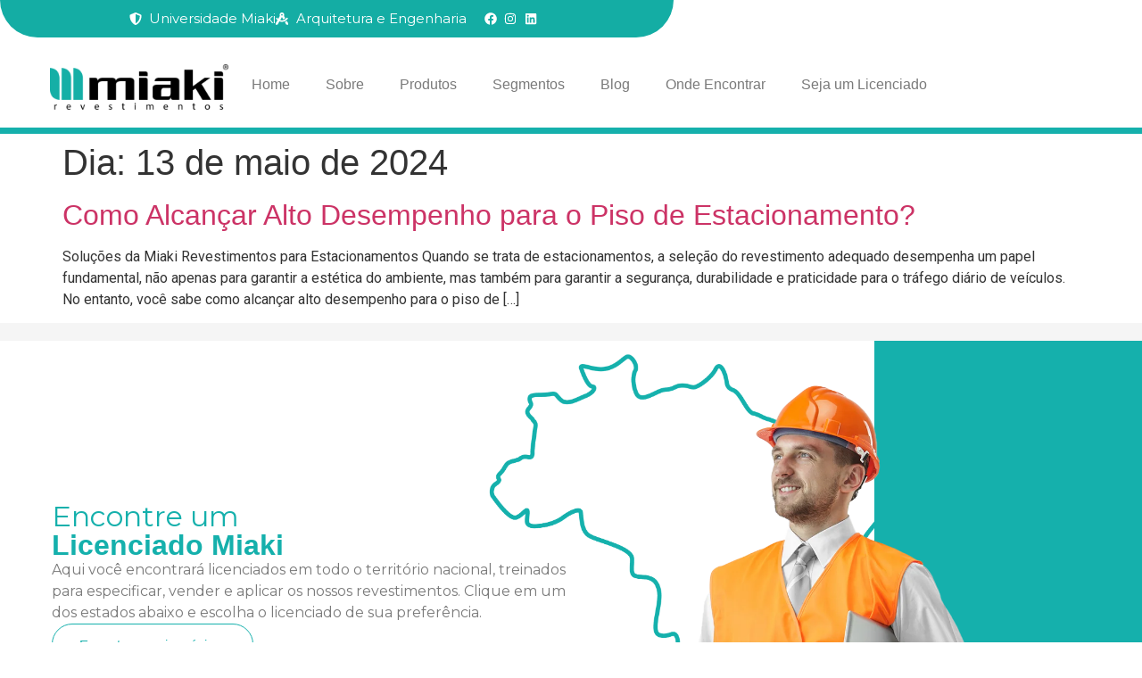

--- FILE ---
content_type: text/html; charset=UTF-8
request_url: https://miaki.com.br/2024/05/13/
body_size: 25163
content:
<!doctype html>
<html lang="pt-BR">
<head>
	<meta charset="UTF-8">
	<meta name="viewport" content="width=device-width, initial-scale=1">
	<link rel="profile" href="https://gmpg.org/xfn/11">
	<meta name='robots' content='noindex, follow' />
	<style>img:is([sizes="auto" i], [sizes^="auto," i]) { contain-intrinsic-size: 3000px 1500px }</style>
	
	<!-- This site is optimized with the Yoast SEO plugin v26.3 - https://yoast.com/wordpress/plugins/seo/ -->
	<title>13 de maio de 2024 - Miaki Revestimentos</title>
	<meta property="og:locale" content="pt_BR" />
	<meta property="og:type" content="website" />
	<meta property="og:title" content="13 de maio de 2024 - Miaki Revestimentos" />
	<meta property="og:url" content="https://miaki.com.br/2024/05/13/" />
	<meta property="og:site_name" content="Miaki Revestimentos" />
	<meta name="twitter:card" content="summary_large_image" />
	<script type="application/ld+json" class="yoast-schema-graph">{"@context":"https://schema.org","@graph":[{"@type":"CollectionPage","@id":"https://miaki.com.br/2024/05/13/","url":"https://miaki.com.br/2024/05/13/","name":"13 de maio de 2024 - Miaki Revestimentos","isPartOf":{"@id":"https://miaki.com.br/#website"},"primaryImageOfPage":{"@id":"https://miaki.com.br/2024/05/13/#primaryimage"},"image":{"@id":"https://miaki.com.br/2024/05/13/#primaryimage"},"thumbnailUrl":"","breadcrumb":{"@id":"https://miaki.com.br/2024/05/13/#breadcrumb"},"inLanguage":"pt-BR"},{"@type":"ImageObject","inLanguage":"pt-BR","@id":"https://miaki.com.br/2024/05/13/#primaryimage","url":"","contentUrl":""},{"@type":"BreadcrumbList","@id":"https://miaki.com.br/2024/05/13/#breadcrumb","itemListElement":[{"@type":"ListItem","position":1,"name":"Início","item":"https://miaki.com.br/"},{"@type":"ListItem","position":2,"name":"Arquivos para 13 de maio de 2024"}]},{"@type":"WebSite","@id":"https://miaki.com.br/#website","url":"https://miaki.com.br/","name":"Miaki Revestimentos","description":"","potentialAction":[{"@type":"SearchAction","target":{"@type":"EntryPoint","urlTemplate":"https://miaki.com.br/?s={search_term_string}"},"query-input":{"@type":"PropertyValueSpecification","valueRequired":true,"valueName":"search_term_string"}}],"inLanguage":"pt-BR"}]}</script>
	<!-- / Yoast SEO plugin. -->


<link rel="alternate" type="application/rss+xml" title="Feed para Miaki Revestimentos &raquo;" href="https://miaki.com.br/feed/" />
<link rel="alternate" type="application/rss+xml" title="Feed de comentários para Miaki Revestimentos &raquo;" href="https://miaki.com.br/comments/feed/" />
<script>
window._wpemojiSettings = {"baseUrl":"https:\/\/s.w.org\/images\/core\/emoji\/16.0.1\/72x72\/","ext":".png","svgUrl":"https:\/\/s.w.org\/images\/core\/emoji\/16.0.1\/svg\/","svgExt":".svg","source":{"concatemoji":"https:\/\/miaki.com.br\/wp-includes\/js\/wp-emoji-release.min.js?ver=6.8.3"}};
/*! This file is auto-generated */
!function(s,n){var o,i,e;function c(e){try{var t={supportTests:e,timestamp:(new Date).valueOf()};sessionStorage.setItem(o,JSON.stringify(t))}catch(e){}}function p(e,t,n){e.clearRect(0,0,e.canvas.width,e.canvas.height),e.fillText(t,0,0);var t=new Uint32Array(e.getImageData(0,0,e.canvas.width,e.canvas.height).data),a=(e.clearRect(0,0,e.canvas.width,e.canvas.height),e.fillText(n,0,0),new Uint32Array(e.getImageData(0,0,e.canvas.width,e.canvas.height).data));return t.every(function(e,t){return e===a[t]})}function u(e,t){e.clearRect(0,0,e.canvas.width,e.canvas.height),e.fillText(t,0,0);for(var n=e.getImageData(16,16,1,1),a=0;a<n.data.length;a++)if(0!==n.data[a])return!1;return!0}function f(e,t,n,a){switch(t){case"flag":return n(e,"\ud83c\udff3\ufe0f\u200d\u26a7\ufe0f","\ud83c\udff3\ufe0f\u200b\u26a7\ufe0f")?!1:!n(e,"\ud83c\udde8\ud83c\uddf6","\ud83c\udde8\u200b\ud83c\uddf6")&&!n(e,"\ud83c\udff4\udb40\udc67\udb40\udc62\udb40\udc65\udb40\udc6e\udb40\udc67\udb40\udc7f","\ud83c\udff4\u200b\udb40\udc67\u200b\udb40\udc62\u200b\udb40\udc65\u200b\udb40\udc6e\u200b\udb40\udc67\u200b\udb40\udc7f");case"emoji":return!a(e,"\ud83e\udedf")}return!1}function g(e,t,n,a){var r="undefined"!=typeof WorkerGlobalScope&&self instanceof WorkerGlobalScope?new OffscreenCanvas(300,150):s.createElement("canvas"),o=r.getContext("2d",{willReadFrequently:!0}),i=(o.textBaseline="top",o.font="600 32px Arial",{});return e.forEach(function(e){i[e]=t(o,e,n,a)}),i}function t(e){var t=s.createElement("script");t.src=e,t.defer=!0,s.head.appendChild(t)}"undefined"!=typeof Promise&&(o="wpEmojiSettingsSupports",i=["flag","emoji"],n.supports={everything:!0,everythingExceptFlag:!0},e=new Promise(function(e){s.addEventListener("DOMContentLoaded",e,{once:!0})}),new Promise(function(t){var n=function(){try{var e=JSON.parse(sessionStorage.getItem(o));if("object"==typeof e&&"number"==typeof e.timestamp&&(new Date).valueOf()<e.timestamp+604800&&"object"==typeof e.supportTests)return e.supportTests}catch(e){}return null}();if(!n){if("undefined"!=typeof Worker&&"undefined"!=typeof OffscreenCanvas&&"undefined"!=typeof URL&&URL.createObjectURL&&"undefined"!=typeof Blob)try{var e="postMessage("+g.toString()+"("+[JSON.stringify(i),f.toString(),p.toString(),u.toString()].join(",")+"));",a=new Blob([e],{type:"text/javascript"}),r=new Worker(URL.createObjectURL(a),{name:"wpTestEmojiSupports"});return void(r.onmessage=function(e){c(n=e.data),r.terminate(),t(n)})}catch(e){}c(n=g(i,f,p,u))}t(n)}).then(function(e){for(var t in e)n.supports[t]=e[t],n.supports.everything=n.supports.everything&&n.supports[t],"flag"!==t&&(n.supports.everythingExceptFlag=n.supports.everythingExceptFlag&&n.supports[t]);n.supports.everythingExceptFlag=n.supports.everythingExceptFlag&&!n.supports.flag,n.DOMReady=!1,n.readyCallback=function(){n.DOMReady=!0}}).then(function(){return e}).then(function(){var e;n.supports.everything||(n.readyCallback(),(e=n.source||{}).concatemoji?t(e.concatemoji):e.wpemoji&&e.twemoji&&(t(e.twemoji),t(e.wpemoji)))}))}((window,document),window._wpemojiSettings);
</script>
<style id='wp-emoji-styles-inline-css'>

	img.wp-smiley, img.emoji {
		display: inline !important;
		border: none !important;
		box-shadow: none !important;
		height: 1em !important;
		width: 1em !important;
		margin: 0 0.07em !important;
		vertical-align: -0.1em !important;
		background: none !important;
		padding: 0 !important;
	}
</style>
<link rel='stylesheet' id='wp-block-library-css' href='https://miaki.com.br/wp-includes/css/dist/block-library/style.min.css?ver=6.8.3' media='all' />
<style id='global-styles-inline-css'>
:root{--wp--preset--aspect-ratio--square: 1;--wp--preset--aspect-ratio--4-3: 4/3;--wp--preset--aspect-ratio--3-4: 3/4;--wp--preset--aspect-ratio--3-2: 3/2;--wp--preset--aspect-ratio--2-3: 2/3;--wp--preset--aspect-ratio--16-9: 16/9;--wp--preset--aspect-ratio--9-16: 9/16;--wp--preset--color--black: #000000;--wp--preset--color--cyan-bluish-gray: #abb8c3;--wp--preset--color--white: #ffffff;--wp--preset--color--pale-pink: #f78da7;--wp--preset--color--vivid-red: #cf2e2e;--wp--preset--color--luminous-vivid-orange: #ff6900;--wp--preset--color--luminous-vivid-amber: #fcb900;--wp--preset--color--light-green-cyan: #7bdcb5;--wp--preset--color--vivid-green-cyan: #00d084;--wp--preset--color--pale-cyan-blue: #8ed1fc;--wp--preset--color--vivid-cyan-blue: #0693e3;--wp--preset--color--vivid-purple: #9b51e0;--wp--preset--gradient--vivid-cyan-blue-to-vivid-purple: linear-gradient(135deg,rgba(6,147,227,1) 0%,rgb(155,81,224) 100%);--wp--preset--gradient--light-green-cyan-to-vivid-green-cyan: linear-gradient(135deg,rgb(122,220,180) 0%,rgb(0,208,130) 100%);--wp--preset--gradient--luminous-vivid-amber-to-luminous-vivid-orange: linear-gradient(135deg,rgba(252,185,0,1) 0%,rgba(255,105,0,1) 100%);--wp--preset--gradient--luminous-vivid-orange-to-vivid-red: linear-gradient(135deg,rgba(255,105,0,1) 0%,rgb(207,46,46) 100%);--wp--preset--gradient--very-light-gray-to-cyan-bluish-gray: linear-gradient(135deg,rgb(238,238,238) 0%,rgb(169,184,195) 100%);--wp--preset--gradient--cool-to-warm-spectrum: linear-gradient(135deg,rgb(74,234,220) 0%,rgb(151,120,209) 20%,rgb(207,42,186) 40%,rgb(238,44,130) 60%,rgb(251,105,98) 80%,rgb(254,248,76) 100%);--wp--preset--gradient--blush-light-purple: linear-gradient(135deg,rgb(255,206,236) 0%,rgb(152,150,240) 100%);--wp--preset--gradient--blush-bordeaux: linear-gradient(135deg,rgb(254,205,165) 0%,rgb(254,45,45) 50%,rgb(107,0,62) 100%);--wp--preset--gradient--luminous-dusk: linear-gradient(135deg,rgb(255,203,112) 0%,rgb(199,81,192) 50%,rgb(65,88,208) 100%);--wp--preset--gradient--pale-ocean: linear-gradient(135deg,rgb(255,245,203) 0%,rgb(182,227,212) 50%,rgb(51,167,181) 100%);--wp--preset--gradient--electric-grass: linear-gradient(135deg,rgb(202,248,128) 0%,rgb(113,206,126) 100%);--wp--preset--gradient--midnight: linear-gradient(135deg,rgb(2,3,129) 0%,rgb(40,116,252) 100%);--wp--preset--font-size--small: 13px;--wp--preset--font-size--medium: 20px;--wp--preset--font-size--large: 36px;--wp--preset--font-size--x-large: 42px;--wp--preset--spacing--20: 0.44rem;--wp--preset--spacing--30: 0.67rem;--wp--preset--spacing--40: 1rem;--wp--preset--spacing--50: 1.5rem;--wp--preset--spacing--60: 2.25rem;--wp--preset--spacing--70: 3.38rem;--wp--preset--spacing--80: 5.06rem;--wp--preset--shadow--natural: 6px 6px 9px rgba(0, 0, 0, 0.2);--wp--preset--shadow--deep: 12px 12px 50px rgba(0, 0, 0, 0.4);--wp--preset--shadow--sharp: 6px 6px 0px rgba(0, 0, 0, 0.2);--wp--preset--shadow--outlined: 6px 6px 0px -3px rgba(255, 255, 255, 1), 6px 6px rgba(0, 0, 0, 1);--wp--preset--shadow--crisp: 6px 6px 0px rgba(0, 0, 0, 1);}:root { --wp--style--global--content-size: 800px;--wp--style--global--wide-size: 1200px; }:where(body) { margin: 0; }.wp-site-blocks > .alignleft { float: left; margin-right: 2em; }.wp-site-blocks > .alignright { float: right; margin-left: 2em; }.wp-site-blocks > .aligncenter { justify-content: center; margin-left: auto; margin-right: auto; }:where(.wp-site-blocks) > * { margin-block-start: 24px; margin-block-end: 0; }:where(.wp-site-blocks) > :first-child { margin-block-start: 0; }:where(.wp-site-blocks) > :last-child { margin-block-end: 0; }:root { --wp--style--block-gap: 24px; }:root :where(.is-layout-flow) > :first-child{margin-block-start: 0;}:root :where(.is-layout-flow) > :last-child{margin-block-end: 0;}:root :where(.is-layout-flow) > *{margin-block-start: 24px;margin-block-end: 0;}:root :where(.is-layout-constrained) > :first-child{margin-block-start: 0;}:root :where(.is-layout-constrained) > :last-child{margin-block-end: 0;}:root :where(.is-layout-constrained) > *{margin-block-start: 24px;margin-block-end: 0;}:root :where(.is-layout-flex){gap: 24px;}:root :where(.is-layout-grid){gap: 24px;}.is-layout-flow > .alignleft{float: left;margin-inline-start: 0;margin-inline-end: 2em;}.is-layout-flow > .alignright{float: right;margin-inline-start: 2em;margin-inline-end: 0;}.is-layout-flow > .aligncenter{margin-left: auto !important;margin-right: auto !important;}.is-layout-constrained > .alignleft{float: left;margin-inline-start: 0;margin-inline-end: 2em;}.is-layout-constrained > .alignright{float: right;margin-inline-start: 2em;margin-inline-end: 0;}.is-layout-constrained > .aligncenter{margin-left: auto !important;margin-right: auto !important;}.is-layout-constrained > :where(:not(.alignleft):not(.alignright):not(.alignfull)){max-width: var(--wp--style--global--content-size);margin-left: auto !important;margin-right: auto !important;}.is-layout-constrained > .alignwide{max-width: var(--wp--style--global--wide-size);}body .is-layout-flex{display: flex;}.is-layout-flex{flex-wrap: wrap;align-items: center;}.is-layout-flex > :is(*, div){margin: 0;}body .is-layout-grid{display: grid;}.is-layout-grid > :is(*, div){margin: 0;}body{padding-top: 0px;padding-right: 0px;padding-bottom: 0px;padding-left: 0px;}a:where(:not(.wp-element-button)){text-decoration: underline;}:root :where(.wp-element-button, .wp-block-button__link){background-color: #32373c;border-width: 0;color: #fff;font-family: inherit;font-size: inherit;line-height: inherit;padding: calc(0.667em + 2px) calc(1.333em + 2px);text-decoration: none;}.has-black-color{color: var(--wp--preset--color--black) !important;}.has-cyan-bluish-gray-color{color: var(--wp--preset--color--cyan-bluish-gray) !important;}.has-white-color{color: var(--wp--preset--color--white) !important;}.has-pale-pink-color{color: var(--wp--preset--color--pale-pink) !important;}.has-vivid-red-color{color: var(--wp--preset--color--vivid-red) !important;}.has-luminous-vivid-orange-color{color: var(--wp--preset--color--luminous-vivid-orange) !important;}.has-luminous-vivid-amber-color{color: var(--wp--preset--color--luminous-vivid-amber) !important;}.has-light-green-cyan-color{color: var(--wp--preset--color--light-green-cyan) !important;}.has-vivid-green-cyan-color{color: var(--wp--preset--color--vivid-green-cyan) !important;}.has-pale-cyan-blue-color{color: var(--wp--preset--color--pale-cyan-blue) !important;}.has-vivid-cyan-blue-color{color: var(--wp--preset--color--vivid-cyan-blue) !important;}.has-vivid-purple-color{color: var(--wp--preset--color--vivid-purple) !important;}.has-black-background-color{background-color: var(--wp--preset--color--black) !important;}.has-cyan-bluish-gray-background-color{background-color: var(--wp--preset--color--cyan-bluish-gray) !important;}.has-white-background-color{background-color: var(--wp--preset--color--white) !important;}.has-pale-pink-background-color{background-color: var(--wp--preset--color--pale-pink) !important;}.has-vivid-red-background-color{background-color: var(--wp--preset--color--vivid-red) !important;}.has-luminous-vivid-orange-background-color{background-color: var(--wp--preset--color--luminous-vivid-orange) !important;}.has-luminous-vivid-amber-background-color{background-color: var(--wp--preset--color--luminous-vivid-amber) !important;}.has-light-green-cyan-background-color{background-color: var(--wp--preset--color--light-green-cyan) !important;}.has-vivid-green-cyan-background-color{background-color: var(--wp--preset--color--vivid-green-cyan) !important;}.has-pale-cyan-blue-background-color{background-color: var(--wp--preset--color--pale-cyan-blue) !important;}.has-vivid-cyan-blue-background-color{background-color: var(--wp--preset--color--vivid-cyan-blue) !important;}.has-vivid-purple-background-color{background-color: var(--wp--preset--color--vivid-purple) !important;}.has-black-border-color{border-color: var(--wp--preset--color--black) !important;}.has-cyan-bluish-gray-border-color{border-color: var(--wp--preset--color--cyan-bluish-gray) !important;}.has-white-border-color{border-color: var(--wp--preset--color--white) !important;}.has-pale-pink-border-color{border-color: var(--wp--preset--color--pale-pink) !important;}.has-vivid-red-border-color{border-color: var(--wp--preset--color--vivid-red) !important;}.has-luminous-vivid-orange-border-color{border-color: var(--wp--preset--color--luminous-vivid-orange) !important;}.has-luminous-vivid-amber-border-color{border-color: var(--wp--preset--color--luminous-vivid-amber) !important;}.has-light-green-cyan-border-color{border-color: var(--wp--preset--color--light-green-cyan) !important;}.has-vivid-green-cyan-border-color{border-color: var(--wp--preset--color--vivid-green-cyan) !important;}.has-pale-cyan-blue-border-color{border-color: var(--wp--preset--color--pale-cyan-blue) !important;}.has-vivid-cyan-blue-border-color{border-color: var(--wp--preset--color--vivid-cyan-blue) !important;}.has-vivid-purple-border-color{border-color: var(--wp--preset--color--vivid-purple) !important;}.has-vivid-cyan-blue-to-vivid-purple-gradient-background{background: var(--wp--preset--gradient--vivid-cyan-blue-to-vivid-purple) !important;}.has-light-green-cyan-to-vivid-green-cyan-gradient-background{background: var(--wp--preset--gradient--light-green-cyan-to-vivid-green-cyan) !important;}.has-luminous-vivid-amber-to-luminous-vivid-orange-gradient-background{background: var(--wp--preset--gradient--luminous-vivid-amber-to-luminous-vivid-orange) !important;}.has-luminous-vivid-orange-to-vivid-red-gradient-background{background: var(--wp--preset--gradient--luminous-vivid-orange-to-vivid-red) !important;}.has-very-light-gray-to-cyan-bluish-gray-gradient-background{background: var(--wp--preset--gradient--very-light-gray-to-cyan-bluish-gray) !important;}.has-cool-to-warm-spectrum-gradient-background{background: var(--wp--preset--gradient--cool-to-warm-spectrum) !important;}.has-blush-light-purple-gradient-background{background: var(--wp--preset--gradient--blush-light-purple) !important;}.has-blush-bordeaux-gradient-background{background: var(--wp--preset--gradient--blush-bordeaux) !important;}.has-luminous-dusk-gradient-background{background: var(--wp--preset--gradient--luminous-dusk) !important;}.has-pale-ocean-gradient-background{background: var(--wp--preset--gradient--pale-ocean) !important;}.has-electric-grass-gradient-background{background: var(--wp--preset--gradient--electric-grass) !important;}.has-midnight-gradient-background{background: var(--wp--preset--gradient--midnight) !important;}.has-small-font-size{font-size: var(--wp--preset--font-size--small) !important;}.has-medium-font-size{font-size: var(--wp--preset--font-size--medium) !important;}.has-large-font-size{font-size: var(--wp--preset--font-size--large) !important;}.has-x-large-font-size{font-size: var(--wp--preset--font-size--x-large) !important;}
:root :where(.wp-block-pullquote){font-size: 1.5em;line-height: 1.6;}
</style>
<link rel='stylesheet' id='igd-dashicons-css' href='https://miaki.com.br/wp-includes/css/dashicons.min.css?ver=1.5.4' media='all' />
<link rel='stylesheet' id='wp-components-css' href='https://miaki.com.br/wp-includes/css/dist/components/style.min.css?ver=6.8.3' media='all' />
<link rel='stylesheet' id='igd-lightgallery-css' href='https://miaki.com.br/wp-content/plugins/integrate-google-drive/assets/vendor/lightgallery/css/lightgallery-bundle.min.css?ver=1.5.4' media='all' />
<link rel='stylesheet' id='igd-sweetalert2-css' href='https://miaki.com.br/wp-content/plugins/integrate-google-drive/assets/vendor/sweetalert2/sweetalert2.min.css?ver=11.4.8' media='all' />
<link rel='stylesheet' id='igd-frontend-css' href='https://miaki.com.br/wp-content/plugins/integrate-google-drive/assets/css/frontend.css?ver=1.5.4' media='all' />
<style id='igd-frontend-inline-css'>
.igd-breadcrumb {
	display:hide;
	visibility:hidden;
}        :root {
        --color-primary: #3C82F6;
        --color-primary-dark: #1e64d8;
        --color-primary-light: rgba(60,130,246,.5);
        --color-primary-light-alt: #5aa0ff;
        --color-primary-lighter: rgba(60,130,246,.1);
        --color-primary-lighter-alt: #6eb4ff;
        }
        
</style>
<link rel='stylesheet' id='seraph-pds-MathJax-CHtml-css' href='https://miaki.com.br/wp-content/plugins/seraphinite-post-docx-source-ext/Ext/MathJax/CHtml.css?ver=2.16.14' media='all' />
<link rel='stylesheet' id='hello-elementor-css' href='https://miaki.com.br/wp-content/themes/hello-elementor/assets/css/reset.css?ver=3.4.5' media='all' />
<link rel='stylesheet' id='hello-elementor-theme-style-css' href='https://miaki.com.br/wp-content/themes/hello-elementor/assets/css/theme.css?ver=3.4.5' media='all' />
<link rel='stylesheet' id='hello-elementor-header-footer-css' href='https://miaki.com.br/wp-content/themes/hello-elementor/assets/css/header-footer.css?ver=3.4.5' media='all' />
<link rel='stylesheet' id='elementor-frontend-css' href='https://miaki.com.br/wp-content/plugins/elementor/assets/css/frontend.min.css?ver=3.32.5' media='all' />
<link rel='stylesheet' id='elementor-post-7-css' href='https://miaki.com.br/wp-content/uploads/elementor/css/post-7.css?ver=1762775072' media='all' />
<link rel='stylesheet' id='widget-icon-list-css' href='https://miaki.com.br/wp-content/plugins/elementor/assets/css/widget-icon-list.min.css?ver=3.32.5' media='all' />
<link rel='stylesheet' id='widget-image-css' href='https://miaki.com.br/wp-content/plugins/elementor/assets/css/widget-image.min.css?ver=3.32.5' media='all' />
<link rel='stylesheet' id='widget-nav-menu-css' href='https://miaki.com.br/wp-content/plugins/elementor-pro/assets/css/widget-nav-menu.min.css?ver=3.32.2' media='all' />
<link rel='stylesheet' id='widget-heading-css' href='https://miaki.com.br/wp-content/plugins/elementor/assets/css/widget-heading.min.css?ver=3.32.5' media='all' />
<link rel='stylesheet' id='widget-form-css' href='https://miaki.com.br/wp-content/plugins/elementor-pro/assets/css/widget-form.min.css?ver=3.32.2' media='all' />
<link rel='stylesheet' id='widget-social-icons-css' href='https://miaki.com.br/wp-content/plugins/elementor/assets/css/widget-social-icons.min.css?ver=3.32.5' media='all' />
<link rel='stylesheet' id='e-apple-webkit-css' href='https://miaki.com.br/wp-content/plugins/elementor/assets/css/conditionals/apple-webkit.min.css?ver=3.32.5' media='all' />
<link rel='stylesheet' id='widget-divider-css' href='https://miaki.com.br/wp-content/plugins/elementor/assets/css/widget-divider.min.css?ver=3.32.5' media='all' />
<link rel='stylesheet' id='jet-blog-css' href='https://miaki.com.br/wp-content/plugins/jet-blog/assets/css/jet-blog.css?ver=2.4.3.1' media='all' />
<link rel='stylesheet' id='elementor-post-179-css' href='https://miaki.com.br/wp-content/uploads/elementor/css/post-179.css?ver=1762775072' media='all' />
<link rel='stylesheet' id='elementor-post-183-css' href='https://miaki.com.br/wp-content/uploads/elementor/css/post-183.css?ver=1762775072' media='all' />
<link rel='stylesheet' id='jquery-chosen-css' href='https://miaki.com.br/wp-content/plugins/jet-search/assets/lib/chosen/chosen.min.css?ver=1.8.7' media='all' />
<link rel='stylesheet' id='jet-search-css' href='https://miaki.com.br/wp-content/plugins/jet-search/assets/css/jet-search.css?ver=3.4.3' media='all' />
<link rel='stylesheet' id='bdt-uikit-css' href='https://miaki.com.br/wp-content/plugins/bdthemes-prime-slider-lite/assets/css/bdt-uikit.css?ver=3.21.7' media='all' />
<link rel='stylesheet' id='prime-slider-site-css' href='https://miaki.com.br/wp-content/plugins/bdthemes-prime-slider-lite/assets/css/prime-slider-site.css?ver=4.0.3' media='all' />
<link rel='stylesheet' id='elementor-gf-local-roboto-css' href='https://miaki.com.br/wp-content/uploads/elementor/google-fonts/css/roboto.css?ver=1754230484' media='all' />
<link rel='stylesheet' id='elementor-gf-local-robotoslab-css' href='https://miaki.com.br/wp-content/uploads/elementor/google-fonts/css/robotoslab.css?ver=1754230491' media='all' />
<link rel='stylesheet' id='elementor-gf-local-montserrat-css' href='https://miaki.com.br/wp-content/uploads/elementor/google-fonts/css/montserrat.css?ver=1754230502' media='all' />
<script src="https://miaki.com.br/wp-includes/js/jquery/jquery.min.js?ver=3.7.1" id="jquery-core-js"></script>
<script src="https://miaki.com.br/wp-includes/js/jquery/jquery-migrate.min.js?ver=3.4.1" id="jquery-migrate-js"></script>
<script src="https://miaki.com.br/wp-includes/js/imagesloaded.min.js?ver=6.8.3" id="imagesLoaded-js"></script>
<script src="https://miaki.com.br/wp-includes/js/plupload/moxie.min.js?ver=1.3.5.1" id="moxiejs-js"></script>
<script src="https://miaki.com.br/wp-includes/js/plupload/plupload.min.js?ver=2.1.9" id="plupload-js"></script>
<!--[if lt IE 8]>
<script src="https://miaki.com.br/wp-includes/js/json2.min.js?ver=2015-05-03" id="json2-js"></script>
<![endif]-->
<script src="https://miaki.com.br/wp-content/plugins/seraphinite-post-docx-source-ext/View.js?pk=Ext&amp;ver=2.16.14" id="seraph_pds_View-js"></script>
<script src="https://miaki.com.br/wp-content/plugins/bdthemes-prime-slider-lite/assets/js/bdt-uikit.min.js?ver=3.21.7" id="bdt-uikit-js"></script>
<link rel="https://api.w.org/" href="https://miaki.com.br/wp-json/" /><link rel="EditURI" type="application/rsd+xml" title="RSD" href="https://miaki.com.br/xmlrpc.php?rsd" />
<meta name="generator" content="WordPress 6.8.3" />
<meta name="generator" content="Elementor 3.32.5; features: e_font_icon_svg, additional_custom_breakpoints; settings: css_print_method-external, google_font-enabled, font_display-swap">
			<style>
				.e-con.e-parent:nth-of-type(n+4):not(.e-lazyloaded):not(.e-no-lazyload),
				.e-con.e-parent:nth-of-type(n+4):not(.e-lazyloaded):not(.e-no-lazyload) * {
					background-image: none !important;
				}
				@media screen and (max-height: 1024px) {
					.e-con.e-parent:nth-of-type(n+3):not(.e-lazyloaded):not(.e-no-lazyload),
					.e-con.e-parent:nth-of-type(n+3):not(.e-lazyloaded):not(.e-no-lazyload) * {
						background-image: none !important;
					}
				}
				@media screen and (max-height: 640px) {
					.e-con.e-parent:nth-of-type(n+2):not(.e-lazyloaded):not(.e-no-lazyload),
					.e-con.e-parent:nth-of-type(n+2):not(.e-lazyloaded):not(.e-no-lazyload) * {
						background-image: none !important;
					}
				}
			</style>
			<link rel="icon" href="https://miaki.com.br/wp-content/uploads/2024/05/cropped-torres-miaki-32x32.png" sizes="32x32" />
<link rel="icon" href="https://miaki.com.br/wp-content/uploads/2024/05/cropped-torres-miaki-192x192.png" sizes="192x192" />
<link rel="apple-touch-icon" href="https://miaki.com.br/wp-content/uploads/2024/05/cropped-torres-miaki-180x180.png" />
<meta name="msapplication-TileImage" content="https://miaki.com.br/wp-content/uploads/2024/05/cropped-torres-miaki-270x270.png" />
		<style id="wp-custom-css">
			.post-password-form {
	padding: 0px;
	font-family:montserrat;
}
.post-password-form [type="submit"]{
	background-color:#15B0AC;
	color: #fff;
	border-color:#15B0AC;
	
}

		</style>
		</head>
<body class="archive date wp-embed-responsive wp-theme-hello-elementor eio-default hello-elementor-default elementor-default elementor-kit-7">


<a class="skip-link screen-reader-text" href="#content">Ir para o conteúdo</a>

		<header data-elementor-type="header" data-elementor-id="179" class="elementor elementor-179 elementor-location-header" data-elementor-post-type="elementor_library">
			<div class="elementor-element elementor-element-4bda8298 e-con-full e-flex e-con e-parent" data-id="4bda8298" data-element_type="container">
		<div class="elementor-element elementor-element-9d613b1 e-flex e-con-boxed e-con e-child" data-id="9d613b1" data-element_type="container" data-settings="{&quot;background_background&quot;:&quot;classic&quot;}">
					<div class="e-con-inner">
				<div class="elementor-element elementor-element-1847cb47 elementor-icon-list--layout-inline elementor-align-center elementor-list-item-link-full_width elementor-widget elementor-widget-icon-list" data-id="1847cb47" data-element_type="widget" data-widget_type="icon-list.default">
				<div class="elementor-widget-container">
							<ul class="elementor-icon-list-items elementor-inline-items">
							<li class="elementor-icon-list-item elementor-inline-item">
											<a href="https://universidademiaki.com.br">

												<span class="elementor-icon-list-icon">
							<svg aria-hidden="true" class="e-font-icon-svg e-fas-shield-alt" viewBox="0 0 512 512" xmlns="http://www.w3.org/2000/svg"><path d="M466.5 83.7l-192-80a48.15 48.15 0 0 0-36.9 0l-192 80C27.7 91.1 16 108.6 16 128c0 198.5 114.5 335.7 221.5 380.3 11.8 4.9 25.1 4.9 36.9 0C360.1 472.6 496 349.3 496 128c0-19.4-11.7-36.9-29.5-44.3zM256.1 446.3l-.1-381 175.9 73.3c-3.3 151.4-82.1 261.1-175.8 307.7z"></path></svg>						</span>
										<span class="elementor-icon-list-text">Universidade Miaki</span>
											</a>
									</li>
								<li class="elementor-icon-list-item elementor-inline-item">
											<a href="https://miaki.com.br/ae">

												<span class="elementor-icon-list-icon">
							<svg aria-hidden="true" class="e-font-icon-svg e-fas-drafting-compass" viewBox="0 0 512 512" xmlns="http://www.w3.org/2000/svg"><path d="M457.01 344.42c-25.05 20.33-52.63 37.18-82.54 49.05l54.38 94.19 53.95 23.04c9.81 4.19 20.89-2.21 22.17-12.8l7.02-58.25-54.98-95.23zm42.49-94.56c4.86-7.67 1.89-17.99-6.05-22.39l-28.07-15.57c-7.48-4.15-16.61-1.46-21.26 5.72C403.01 281.15 332.25 320 256 320c-23.93 0-47.23-4.25-69.41-11.53l67.36-116.68c.7.02 1.34.21 2.04.21s1.35-.19 2.04-.21l51.09 88.5c31.23-8.96 59.56-25.75 82.61-48.92l-51.79-89.71C347.39 128.03 352 112.63 352 96c0-53.02-42.98-96-96-96s-96 42.98-96 96c0 16.63 4.61 32.03 12.05 45.66l-68.3 118.31c-12.55-11.61-23.96-24.59-33.68-39-4.79-7.1-13.97-9.62-21.38-5.33l-27.75 16.07c-7.85 4.54-10.63 14.9-5.64 22.47 15.57 23.64 34.69 44.21 55.98 62.02L0 439.66l7.02 58.25c1.28 10.59 12.36 16.99 22.17 12.8l53.95-23.04 70.8-122.63C186.13 377.28 220.62 384 256 384c99.05 0 190.88-51.01 243.5-134.14zM256 64c17.67 0 32 14.33 32 32s-14.33 32-32 32-32-14.33-32-32 14.33-32 32-32z"></path></svg>						</span>
										<span class="elementor-icon-list-text">Arquitetura e Engenharia</span>
											</a>
									</li>
						</ul>
						</div>
				</div>
				<div class="elementor-element elementor-element-295ea16a elementor-icon-list--layout-inline elementor-align-center elementor-list-item-link-full_width elementor-widget elementor-widget-icon-list" data-id="295ea16a" data-element_type="widget" data-widget_type="icon-list.default">
				<div class="elementor-widget-container">
							<ul class="elementor-icon-list-items elementor-inline-items">
							<li class="elementor-icon-list-item elementor-inline-item">
											<a href="https://web.facebook.com/miaki.revestimentos/">

												<span class="elementor-icon-list-icon">
							<svg aria-hidden="true" class="e-font-icon-svg e-fab-facebook" viewBox="0 0 512 512" xmlns="http://www.w3.org/2000/svg"><path d="M504 256C504 119 393 8 256 8S8 119 8 256c0 123.78 90.69 226.38 209.25 245V327.69h-63V256h63v-54.64c0-62.15 37-96.48 93.67-96.48 27.14 0 55.52 4.84 55.52 4.84v61h-31.28c-30.8 0-40.41 19.12-40.41 38.73V256h68.78l-11 71.69h-57.78V501C413.31 482.38 504 379.78 504 256z"></path></svg>						</span>
										<span class="elementor-icon-list-text"></span>
											</a>
									</li>
								<li class="elementor-icon-list-item elementor-inline-item">
											<a href="https://www.instagram.com/miakirevestimentos/">

												<span class="elementor-icon-list-icon">
							<svg aria-hidden="true" class="e-font-icon-svg e-fab-instagram" viewBox="0 0 448 512" xmlns="http://www.w3.org/2000/svg"><path d="M224.1 141c-63.6 0-114.9 51.3-114.9 114.9s51.3 114.9 114.9 114.9S339 319.5 339 255.9 287.7 141 224.1 141zm0 189.6c-41.1 0-74.7-33.5-74.7-74.7s33.5-74.7 74.7-74.7 74.7 33.5 74.7 74.7-33.6 74.7-74.7 74.7zm146.4-194.3c0 14.9-12 26.8-26.8 26.8-14.9 0-26.8-12-26.8-26.8s12-26.8 26.8-26.8 26.8 12 26.8 26.8zm76.1 27.2c-1.7-35.9-9.9-67.7-36.2-93.9-26.2-26.2-58-34.4-93.9-36.2-37-2.1-147.9-2.1-184.9 0-35.8 1.7-67.6 9.9-93.9 36.1s-34.4 58-36.2 93.9c-2.1 37-2.1 147.9 0 184.9 1.7 35.9 9.9 67.7 36.2 93.9s58 34.4 93.9 36.2c37 2.1 147.9 2.1 184.9 0 35.9-1.7 67.7-9.9 93.9-36.2 26.2-26.2 34.4-58 36.2-93.9 2.1-37 2.1-147.8 0-184.8zM398.8 388c-7.8 19.6-22.9 34.7-42.6 42.6-29.5 11.7-99.5 9-132.1 9s-102.7 2.6-132.1-9c-19.6-7.8-34.7-22.9-42.6-42.6-11.7-29.5-9-99.5-9-132.1s-2.6-102.7 9-132.1c7.8-19.6 22.9-34.7 42.6-42.6 29.5-11.7 99.5-9 132.1-9s102.7-2.6 132.1 9c19.6 7.8 34.7 22.9 42.6 42.6 11.7 29.5 9 99.5 9 132.1s2.7 102.7-9 132.1z"></path></svg>						</span>
										<span class="elementor-icon-list-text"></span>
											</a>
									</li>
								<li class="elementor-icon-list-item elementor-inline-item">
											<a href="https://www.linkedin.com/company/miaki-revestimentos/">

												<span class="elementor-icon-list-icon">
							<svg aria-hidden="true" class="e-font-icon-svg e-fab-linkedin" viewBox="0 0 448 512" xmlns="http://www.w3.org/2000/svg"><path d="M416 32H31.9C14.3 32 0 46.5 0 64.3v383.4C0 465.5 14.3 480 31.9 480H416c17.6 0 32-14.5 32-32.3V64.3c0-17.8-14.4-32.3-32-32.3zM135.4 416H69V202.2h66.5V416zm-33.2-243c-21.3 0-38.5-17.3-38.5-38.5S80.9 96 102.2 96c21.2 0 38.5 17.3 38.5 38.5 0 21.3-17.2 38.5-38.5 38.5zm282.1 243h-66.4V312c0-24.8-.5-56.7-34.5-56.7-34.6 0-39.9 27-39.9 54.9V416h-66.4V202.2h63.7v29.2h.9c8.9-16.8 30.6-34.5 62.9-34.5 67.2 0 79.7 44.3 79.7 101.9V416z"></path></svg>						</span>
										<span class="elementor-icon-list-text"></span>
											</a>
									</li>
						</ul>
						</div>
				</div>
					</div>
				</div>
				</div>
		<div class="elementor-element elementor-element-39849b e-con-full e-flex e-con e-parent" data-id="39849b" data-element_type="container">
				<div class="elementor-element elementor-element-6a69c13b elementor-widget__width-initial elementor-widget elementor-widget-image" data-id="6a69c13b" data-element_type="widget" data-widget_type="image.default">
				<div class="elementor-widget-container">
																<a href="https://miaki.com.br">
							<img fetchpriority="high" width="800" height="203" src="https://miaki.com.br/wp-content/uploads/2024/05/Logo-Miaki-1024x260.webp" class="attachment-large size-large wp-image-11" alt="" srcset="https://miaki.com.br/wp-content/uploads/2024/05/Logo-Miaki-1024x260.webp 1024w, https://miaki.com.br/wp-content/uploads/2024/05/Logo-Miaki-300x76.webp 300w, https://miaki.com.br/wp-content/uploads/2024/05/Logo-Miaki-768x195.webp 768w, https://miaki.com.br/wp-content/uploads/2024/05/Logo-Miaki-1536x390.webp 1536w, https://miaki.com.br/wp-content/uploads/2024/05/Logo-Miaki.webp 1600w" sizes="(max-width: 800px) 100vw, 800px" />								</a>
															</div>
				</div>
				<div class="elementor-element elementor-element-70039e60 elementor-nav-menu--stretch elementor-widget-mobile__width-initial elementor-nav-menu--dropdown-tablet elementor-nav-menu__text-align-aside elementor-nav-menu--toggle elementor-nav-menu--burger elementor-widget elementor-widget-nav-menu" data-id="70039e60" data-element_type="widget" data-settings="{&quot;full_width&quot;:&quot;stretch&quot;,&quot;layout&quot;:&quot;horizontal&quot;,&quot;submenu_icon&quot;:{&quot;value&quot;:&quot;&lt;svg aria-hidden=\&quot;true\&quot; class=\&quot;e-font-icon-svg e-fas-caret-down\&quot; viewBox=\&quot;0 0 320 512\&quot; xmlns=\&quot;http:\/\/www.w3.org\/2000\/svg\&quot;&gt;&lt;path d=\&quot;M31.3 192h257.3c17.8 0 26.7 21.5 14.1 34.1L174.1 354.8c-7.8 7.8-20.5 7.8-28.3 0L17.2 226.1C4.6 213.5 13.5 192 31.3 192z\&quot;&gt;&lt;\/path&gt;&lt;\/svg&gt;&quot;,&quot;library&quot;:&quot;fa-solid&quot;},&quot;toggle&quot;:&quot;burger&quot;}" data-widget_type="nav-menu.default">
				<div class="elementor-widget-container">
								<nav aria-label="Menu" class="elementor-nav-menu--main elementor-nav-menu__container elementor-nav-menu--layout-horizontal e--pointer-none">
				<ul id="menu-1-70039e60" class="elementor-nav-menu"><li class="menu-item menu-item-type-post_type menu-item-object-page menu-item-home menu-item-546"><a href="https://miaki.com.br/" class="elementor-item">Home</a></li>
<li class="menu-item menu-item-type-custom menu-item-object-custom menu-item-has-children menu-item-14"><a href="https://miaki.com.br/quem-somos/" class="elementor-item">Sobre</a>
<ul class="sub-menu elementor-nav-menu--dropdown">
	<li class="menu-item menu-item-type-post_type menu-item-object-page menu-item-535"><a href="https://miaki.com.br/quem-somos/" class="elementor-sub-item">Quem Somos</a></li>
	<li class="menu-item menu-item-type-post_type menu-item-object-page menu-item-532"><a href="https://miaki.com.br/nossa-estrutura/" class="elementor-sub-item">Nossa Estrutura</a></li>
	<li class="menu-item menu-item-type-post_type menu-item-object-page menu-item-533"><a href="https://miaki.com.br/universidade-miaki/" class="elementor-sub-item">Universidade Miaki</a></li>
</ul>
</li>
<li class="menu-item menu-item-type-post_type menu-item-object-page menu-item-has-children menu-item-536"><a href="https://miaki.com.br/produtos/" class="elementor-item">Produtos</a>
<ul class="sub-menu elementor-nav-menu--dropdown">
	<li class="menu-item menu-item-type-post_type menu-item-object-page menu-item-545"><a href="https://miaki.com.br/produtos/linha-pu-cim/" class="elementor-sub-item">Linha PU-CIM (Uretano)</a></li>
	<li class="menu-item menu-item-type-post_type menu-item-object-page menu-item-544"><a href="https://miaki.com.br/produtos/linha-duraline-mma/" class="elementor-sub-item">Linha Duraline (MMA)</a></li>
	<li class="menu-item menu-item-type-post_type menu-item-object-page menu-item-543"><a href="https://miaki.com.br/produtos/linha-eposystem/" class="elementor-sub-item">Linha Eposystem (Epóxi)</a></li>
	<li class="menu-item menu-item-type-post_type menu-item-object-page menu-item-539"><a href="https://miaki.com.br/produtos/linha-fibersystem/" class="elementor-sub-item">Linha Fibersystem (Anticorrosivos)</a></li>
	<li class="menu-item menu-item-type-post_type menu-item-object-page menu-item-542"><a href="https://miaki.com.br/produtos/linha-ureflex-pu-vegetal/" class="elementor-sub-item">Linha Ureflex (PU Vegetal)</a></li>
	<li class="menu-item menu-item-type-post_type menu-item-object-page menu-item-540"><a href="https://miaki.com.br/produtos/linha-uresystem-uretano/" class="elementor-sub-item">Linha Uresystem (Uretano)</a></li>
	<li class="menu-item menu-item-type-post_type menu-item-object-page menu-item-538"><a href="https://miaki.com.br/produtos/linha-protectroof/" class="elementor-sub-item">Linha ProtectRoof (Telhados Industriais)</a></li>
	<li class="menu-item menu-item-type-post_type menu-item-object-page menu-item-537"><a href="https://miaki.com.br/produtos/linha-repair-argamassas/" class="elementor-sub-item">Linha Repair (Argamassas)</a></li>
	<li class="menu-item menu-item-type-post_type menu-item-object-page menu-item-541"><a href="https://miaki.com.br/produtos/linha-complementar/" class="elementor-sub-item">Linha Complementar</a></li>
</ul>
</li>
<li class="menu-item menu-item-type-post_type menu-item-object-page menu-item-has-children menu-item-1073"><a href="https://miaki.com.br/segmentos/" class="elementor-item">Segmentos</a>
<ul class="sub-menu elementor-nav-menu--dropdown">
	<li class="menu-item menu-item-type-post_type menu-item-object-page menu-item-1157"><a href="https://miaki.com.br/segmentos/industria-de-alimentos/" class="elementor-sub-item">Indústria de Alimentos</a></li>
	<li class="menu-item menu-item-type-post_type menu-item-object-page menu-item-1158"><a href="https://miaki.com.br/segmentos/industria-de-bebidas/" class="elementor-sub-item">Indústria de Bebidas</a></li>
	<li class="menu-item menu-item-type-post_type menu-item-object-page menu-item-1152"><a href="https://miaki.com.br/segmentos/frigorifico/" class="elementor-sub-item">Frigorífico</a></li>
	<li class="menu-item menu-item-type-post_type menu-item-object-page menu-item-1160"><a href="https://miaki.com.br/segmentos/laticinios/" class="elementor-sub-item">Laticínios</a></li>
	<li class="menu-item menu-item-type-post_type menu-item-object-page menu-item-1075"><a href="https://miaki.com.br/segmentos/food-service/" class="elementor-sub-item">Cozinha &#038; Food Service</a></li>
	<li class="menu-item menu-item-type-post_type menu-item-object-page menu-item-1163"><a href="https://miaki.com.br/segmentos/supermercados/" class="elementor-sub-item">Supermercados</a></li>
	<li class="menu-item menu-item-type-post_type menu-item-object-page menu-item-1151"><a href="https://miaki.com.br/segmentos/farmaceutico/" class="elementor-sub-item">Farmacêutico</a></li>
	<li class="menu-item menu-item-type-post_type menu-item-object-page menu-item-1153"><a href="https://miaki.com.br/segmentos/hospitalar/" class="elementor-sub-item">Clínicas e Hospitais</a></li>
	<li class="menu-item menu-item-type-post_type menu-item-object-page menu-item-1154"><a href="https://miaki.com.br/segmentos/hoteis/" class="elementor-sub-item">Hotéis</a></li>
	<li class="menu-item menu-item-type-post_type menu-item-object-page menu-item-1149"><a href="https://miaki.com.br/segmentos/condominios/" class="elementor-sub-item">Condomínios</a></li>
	<li class="menu-item menu-item-type-post_type menu-item-object-page menu-item-1156"><a href="https://miaki.com.br/segmentos/industria-automotiva/" class="elementor-sub-item">Indústria Automotiva</a></li>
	<li class="menu-item menu-item-type-post_type menu-item-object-page menu-item-1159"><a href="https://miaki.com.br/segmentos/instituicao-de-ensino/" class="elementor-sub-item">Instituição de Ensino</a></li>
	<li class="menu-item menu-item-type-post_type menu-item-object-page menu-item-1161"><a href="https://miaki.com.br/segmentos/papel-e-celulose/" class="elementor-sub-item">Papel e Celulose</a></li>
	<li class="menu-item menu-item-type-post_type menu-item-object-page menu-item-1164"><a href="https://miaki.com.br/segmentos/usinas-e-refinarias/" class="elementor-sub-item">Usinas e Refinarias</a></li>
</ul>
</li>
<li class="menu-item menu-item-type-post_type menu-item-object-page current_page_parent menu-item-534"><a href="https://miaki.com.br/blog/" class="elementor-item">Blog</a></li>
<li class="menu-item menu-item-type-post_type menu-item-object-page menu-item-803"><a href="https://miaki.com.br/onde-encontrar/" class="elementor-item">Onde Encontrar</a></li>
<li class="menu-item menu-item-type-post_type menu-item-object-page menu-item-2024"><a href="https://miaki.com.br/seja-um-licenciado/" class="elementor-item">Seja um Licenciado</a></li>
</ul>			</nav>
					<div class="elementor-menu-toggle" role="button" tabindex="0" aria-label="Alternar menu" aria-expanded="false">
			<svg aria-hidden="true" role="presentation" class="elementor-menu-toggle__icon--open e-font-icon-svg e-eicon-menu-bar" viewBox="0 0 1000 1000" xmlns="http://www.w3.org/2000/svg"><path d="M104 333H896C929 333 958 304 958 271S929 208 896 208H104C71 208 42 237 42 271S71 333 104 333ZM104 583H896C929 583 958 554 958 521S929 458 896 458H104C71 458 42 487 42 521S71 583 104 583ZM104 833H896C929 833 958 804 958 771S929 708 896 708H104C71 708 42 737 42 771S71 833 104 833Z"></path></svg><svg aria-hidden="true" role="presentation" class="elementor-menu-toggle__icon--close e-font-icon-svg e-eicon-close" viewBox="0 0 1000 1000" xmlns="http://www.w3.org/2000/svg"><path d="M742 167L500 408 258 167C246 154 233 150 217 150 196 150 179 158 167 167 154 179 150 196 150 212 150 229 154 242 171 254L408 500 167 742C138 771 138 800 167 829 196 858 225 858 254 829L496 587 738 829C750 842 767 846 783 846 800 846 817 842 829 829 842 817 846 804 846 783 846 767 842 750 829 737L588 500 833 258C863 229 863 200 833 171 804 137 775 137 742 167Z"></path></svg>		</div>
					<nav class="elementor-nav-menu--dropdown elementor-nav-menu__container" aria-hidden="true">
				<ul id="menu-2-70039e60" class="elementor-nav-menu"><li class="menu-item menu-item-type-post_type menu-item-object-page menu-item-home menu-item-546"><a href="https://miaki.com.br/" class="elementor-item" tabindex="-1">Home</a></li>
<li class="menu-item menu-item-type-custom menu-item-object-custom menu-item-has-children menu-item-14"><a href="https://miaki.com.br/quem-somos/" class="elementor-item" tabindex="-1">Sobre</a>
<ul class="sub-menu elementor-nav-menu--dropdown">
	<li class="menu-item menu-item-type-post_type menu-item-object-page menu-item-535"><a href="https://miaki.com.br/quem-somos/" class="elementor-sub-item" tabindex="-1">Quem Somos</a></li>
	<li class="menu-item menu-item-type-post_type menu-item-object-page menu-item-532"><a href="https://miaki.com.br/nossa-estrutura/" class="elementor-sub-item" tabindex="-1">Nossa Estrutura</a></li>
	<li class="menu-item menu-item-type-post_type menu-item-object-page menu-item-533"><a href="https://miaki.com.br/universidade-miaki/" class="elementor-sub-item" tabindex="-1">Universidade Miaki</a></li>
</ul>
</li>
<li class="menu-item menu-item-type-post_type menu-item-object-page menu-item-has-children menu-item-536"><a href="https://miaki.com.br/produtos/" class="elementor-item" tabindex="-1">Produtos</a>
<ul class="sub-menu elementor-nav-menu--dropdown">
	<li class="menu-item menu-item-type-post_type menu-item-object-page menu-item-545"><a href="https://miaki.com.br/produtos/linha-pu-cim/" class="elementor-sub-item" tabindex="-1">Linha PU-CIM (Uretano)</a></li>
	<li class="menu-item menu-item-type-post_type menu-item-object-page menu-item-544"><a href="https://miaki.com.br/produtos/linha-duraline-mma/" class="elementor-sub-item" tabindex="-1">Linha Duraline (MMA)</a></li>
	<li class="menu-item menu-item-type-post_type menu-item-object-page menu-item-543"><a href="https://miaki.com.br/produtos/linha-eposystem/" class="elementor-sub-item" tabindex="-1">Linha Eposystem (Epóxi)</a></li>
	<li class="menu-item menu-item-type-post_type menu-item-object-page menu-item-539"><a href="https://miaki.com.br/produtos/linha-fibersystem/" class="elementor-sub-item" tabindex="-1">Linha Fibersystem (Anticorrosivos)</a></li>
	<li class="menu-item menu-item-type-post_type menu-item-object-page menu-item-542"><a href="https://miaki.com.br/produtos/linha-ureflex-pu-vegetal/" class="elementor-sub-item" tabindex="-1">Linha Ureflex (PU Vegetal)</a></li>
	<li class="menu-item menu-item-type-post_type menu-item-object-page menu-item-540"><a href="https://miaki.com.br/produtos/linha-uresystem-uretano/" class="elementor-sub-item" tabindex="-1">Linha Uresystem (Uretano)</a></li>
	<li class="menu-item menu-item-type-post_type menu-item-object-page menu-item-538"><a href="https://miaki.com.br/produtos/linha-protectroof/" class="elementor-sub-item" tabindex="-1">Linha ProtectRoof (Telhados Industriais)</a></li>
	<li class="menu-item menu-item-type-post_type menu-item-object-page menu-item-537"><a href="https://miaki.com.br/produtos/linha-repair-argamassas/" class="elementor-sub-item" tabindex="-1">Linha Repair (Argamassas)</a></li>
	<li class="menu-item menu-item-type-post_type menu-item-object-page menu-item-541"><a href="https://miaki.com.br/produtos/linha-complementar/" class="elementor-sub-item" tabindex="-1">Linha Complementar</a></li>
</ul>
</li>
<li class="menu-item menu-item-type-post_type menu-item-object-page menu-item-has-children menu-item-1073"><a href="https://miaki.com.br/segmentos/" class="elementor-item" tabindex="-1">Segmentos</a>
<ul class="sub-menu elementor-nav-menu--dropdown">
	<li class="menu-item menu-item-type-post_type menu-item-object-page menu-item-1157"><a href="https://miaki.com.br/segmentos/industria-de-alimentos/" class="elementor-sub-item" tabindex="-1">Indústria de Alimentos</a></li>
	<li class="menu-item menu-item-type-post_type menu-item-object-page menu-item-1158"><a href="https://miaki.com.br/segmentos/industria-de-bebidas/" class="elementor-sub-item" tabindex="-1">Indústria de Bebidas</a></li>
	<li class="menu-item menu-item-type-post_type menu-item-object-page menu-item-1152"><a href="https://miaki.com.br/segmentos/frigorifico/" class="elementor-sub-item" tabindex="-1">Frigorífico</a></li>
	<li class="menu-item menu-item-type-post_type menu-item-object-page menu-item-1160"><a href="https://miaki.com.br/segmentos/laticinios/" class="elementor-sub-item" tabindex="-1">Laticínios</a></li>
	<li class="menu-item menu-item-type-post_type menu-item-object-page menu-item-1075"><a href="https://miaki.com.br/segmentos/food-service/" class="elementor-sub-item" tabindex="-1">Cozinha &#038; Food Service</a></li>
	<li class="menu-item menu-item-type-post_type menu-item-object-page menu-item-1163"><a href="https://miaki.com.br/segmentos/supermercados/" class="elementor-sub-item" tabindex="-1">Supermercados</a></li>
	<li class="menu-item menu-item-type-post_type menu-item-object-page menu-item-1151"><a href="https://miaki.com.br/segmentos/farmaceutico/" class="elementor-sub-item" tabindex="-1">Farmacêutico</a></li>
	<li class="menu-item menu-item-type-post_type menu-item-object-page menu-item-1153"><a href="https://miaki.com.br/segmentos/hospitalar/" class="elementor-sub-item" tabindex="-1">Clínicas e Hospitais</a></li>
	<li class="menu-item menu-item-type-post_type menu-item-object-page menu-item-1154"><a href="https://miaki.com.br/segmentos/hoteis/" class="elementor-sub-item" tabindex="-1">Hotéis</a></li>
	<li class="menu-item menu-item-type-post_type menu-item-object-page menu-item-1149"><a href="https://miaki.com.br/segmentos/condominios/" class="elementor-sub-item" tabindex="-1">Condomínios</a></li>
	<li class="menu-item menu-item-type-post_type menu-item-object-page menu-item-1156"><a href="https://miaki.com.br/segmentos/industria-automotiva/" class="elementor-sub-item" tabindex="-1">Indústria Automotiva</a></li>
	<li class="menu-item menu-item-type-post_type menu-item-object-page menu-item-1159"><a href="https://miaki.com.br/segmentos/instituicao-de-ensino/" class="elementor-sub-item" tabindex="-1">Instituição de Ensino</a></li>
	<li class="menu-item menu-item-type-post_type menu-item-object-page menu-item-1161"><a href="https://miaki.com.br/segmentos/papel-e-celulose/" class="elementor-sub-item" tabindex="-1">Papel e Celulose</a></li>
	<li class="menu-item menu-item-type-post_type menu-item-object-page menu-item-1164"><a href="https://miaki.com.br/segmentos/usinas-e-refinarias/" class="elementor-sub-item" tabindex="-1">Usinas e Refinarias</a></li>
</ul>
</li>
<li class="menu-item menu-item-type-post_type menu-item-object-page current_page_parent menu-item-534"><a href="https://miaki.com.br/blog/" class="elementor-item" tabindex="-1">Blog</a></li>
<li class="menu-item menu-item-type-post_type menu-item-object-page menu-item-803"><a href="https://miaki.com.br/onde-encontrar/" class="elementor-item" tabindex="-1">Onde Encontrar</a></li>
<li class="menu-item menu-item-type-post_type menu-item-object-page menu-item-2024"><a href="https://miaki.com.br/seja-um-licenciado/" class="elementor-item" tabindex="-1">Seja um Licenciado</a></li>
</ul>			</nav>
						</div>
				</div>
				</div>
				</header>
		<main id="content" class="site-main">

			<div class="page-header">
			<h1 class="entry-title">Dia: <span>13 de maio de 2024</span></h1>		</div>
	
	<div class="page-content">
					<article class="post">
				<h2 class="entry-title"><a href="https://miaki.com.br/como-alcancar-alto-desempenho-para-o-piso-de-estacionamento/">Como Alcançar Alto Desempenho para o Piso de Estacionamento?</a></h2><a href="https://miaki.com.br/como-alcancar-alto-desempenho-para-o-piso-de-estacionamento/"></a><p>Soluções da Miaki Revestimentos para Estacionamentos Quando se trata de estacionamentos, a seleção do revestimento adequado desempenha um papel fundamental, não apenas para garantir a estética do ambiente, mas também para garantir a segurança, durabilidade e praticidade para o tráfego diário de veículos. No entanto, você sabe como alcançar alto desempenho para o piso de [&hellip;]</p>
			</article>
			</div>

	
</main>
		<footer data-elementor-type="footer" data-elementor-id="183" class="elementor elementor-183 elementor-location-footer" data-elementor-post-type="elementor_library">
			<div class="elementor-element elementor-element-bc610ab e-flex e-con-boxed e-con e-parent" data-id="bc610ab" data-element_type="container" data-settings="{&quot;background_background&quot;:&quot;classic&quot;}">
					<div class="e-con-inner">
					</div>
				</div>
		<div class="elementor-element elementor-element-183cd4e e-flex e-con-boxed e-con e-parent" data-id="183cd4e" data-element_type="container" data-settings="{&quot;background_background&quot;:&quot;classic&quot;}">
					<div class="e-con-inner">
		<div class="elementor-element elementor-element-fd45803 e-flex e-con-boxed e-con e-child" data-id="fd45803" data-element_type="container">
					<div class="e-con-inner">
				<div class="elementor-element elementor-element-6c35ff9 elementor-widget elementor-widget-heading" data-id="6c35ff9" data-element_type="widget" data-widget_type="heading.default">
				<div class="elementor-widget-container">
					<h2 class="elementor-heading-title elementor-size-default">Encontre um</br>
<b>Licenciado Miaki</b><br></h2>				</div>
				</div>
				<div class="elementor-element elementor-element-4d11fdb elementor-widget elementor-widget-text-editor" data-id="4d11fdb" data-element_type="widget" data-widget_type="text-editor.default">
				<div class="elementor-widget-container">
									Aqui você encontrará licenciados em todo o território nacional, treinados para especificar, vender e aplicar os nossos revestimentos. Clique em um dos estados abaixo e escolha o licenciado de sua preferência.								</div>
				</div>
				<div class="elementor-element elementor-element-2e39c0f elementor-widget elementor-widget-button" data-id="2e39c0f" data-element_type="widget" data-widget_type="button.default">
				<div class="elementor-widget-container">
									<div class="elementor-button-wrapper">
					<a class="elementor-button elementor-button-link elementor-size-sm" href="https://miaki.com.br/onde-encontrar/">
						<span class="elementor-button-content-wrapper">
									<span class="elementor-button-text">Encontre o mais próximo</span>
					</span>
					</a>
				</div>
								</div>
				</div>
					</div>
				</div>
				<div class="elementor-element elementor-element-7c3211c elementor-hidden-tablet elementor-hidden-mobile elementor-widget elementor-widget-image" data-id="7c3211c" data-element_type="widget" data-widget_type="image.default">
				<div class="elementor-widget-container">
															<img width="659" height="771" src="https://miaki.com.br/wp-content/uploads/2024/05/licenciado-home-2.png" class="attachment-large size-large wp-image-59" alt="" srcset="https://miaki.com.br/wp-content/uploads/2024/05/licenciado-home-2.png 659w, https://miaki.com.br/wp-content/uploads/2024/05/licenciado-home-2-256x300.png 256w" sizes="(max-width: 659px) 100vw, 659px" />															</div>
				</div>
					</div>
				</div>
		<div class="elementor-element elementor-element-222b3694 e-flex e-con-boxed e-con e-parent" data-id="222b3694" data-element_type="container" data-settings="{&quot;background_background&quot;:&quot;classic&quot;}">
					<div class="e-con-inner">
		<div class="elementor-element elementor-element-8dabd1e e-con-full e-flex e-con e-child" data-id="8dabd1e" data-element_type="container">
				<div class="elementor-element elementor-element-58f197d4 elementor-widget elementor-widget-image" data-id="58f197d4" data-element_type="widget" data-widget_type="image.default">
				<div class="elementor-widget-container">
															<img width="500" height="500" src="https://miaki.com.br/wp-content/uploads/2024/05/torres-miaki.png" class="attachment-large size-large wp-image-71" alt="" srcset="https://miaki.com.br/wp-content/uploads/2024/05/torres-miaki.png 500w, https://miaki.com.br/wp-content/uploads/2024/05/torres-miaki-300x300.png 300w, https://miaki.com.br/wp-content/uploads/2024/05/torres-miaki-150x150.png 150w" sizes="(max-width: 500px) 100vw, 500px" />															</div>
				</div>
				<div class="elementor-element elementor-element-319ea193 elementor-align-left elementor-mobile-align-left elementor-icon-list--layout-traditional elementor-list-item-link-full_width elementor-widget elementor-widget-icon-list" data-id="319ea193" data-element_type="widget" data-widget_type="icon-list.default">
				<div class="elementor-widget-container">
							<ul class="elementor-icon-list-items">
							<li class="elementor-icon-list-item">
											<span class="elementor-icon-list-icon">
							<svg aria-hidden="true" class="e-font-icon-svg e-fas-phone" viewBox="0 0 512 512" xmlns="http://www.w3.org/2000/svg"><path d="M493.4 24.6l-104-24c-11.3-2.6-22.9 3.3-27.5 13.9l-48 112c-4.2 9.8-1.4 21.3 6.9 28l60.6 49.6c-36 76.7-98.9 140.5-177.2 177.2l-49.6-60.6c-6.8-8.3-18.2-11.1-28-6.9l-112 48C3.9 366.5-2 378.1.6 389.4l24 104C27.1 504.2 36.7 512 48 512c256.1 0 464-207.5 464-464 0-11.2-7.7-20.9-18.6-23.4z"></path></svg>						</span>
										<span class="elementor-icon-list-text">+55 (11) 2164-4300</span>
									</li>
								<li class="elementor-icon-list-item">
											<span class="elementor-icon-list-icon">
							<svg aria-hidden="true" class="e-font-icon-svg e-far-envelope" viewBox="0 0 512 512" xmlns="http://www.w3.org/2000/svg"><path d="M464 64H48C21.49 64 0 85.49 0 112v288c0 26.51 21.49 48 48 48h416c26.51 0 48-21.49 48-48V112c0-26.51-21.49-48-48-48zm0 48v40.805c-22.422 18.259-58.168 46.651-134.587 106.49-16.841 13.247-50.201 45.072-73.413 44.701-23.208.375-56.579-31.459-73.413-44.701C106.18 199.465 70.425 171.067 48 152.805V112h416zM48 400V214.398c22.914 18.251 55.409 43.862 104.938 82.646 21.857 17.205 60.134 55.186 103.062 54.955 42.717.231 80.509-37.199 103.053-54.947 49.528-38.783 82.032-64.401 104.947-82.653V400H48z"></path></svg>						</span>
										<span class="elementor-icon-list-text">vendas@miaki.com.br</span>
									</li>
								<li class="elementor-icon-list-item">
											<span class="elementor-icon-list-icon">
							<svg aria-hidden="true" class="e-font-icon-svg e-fas-map-marker-alt" viewBox="0 0 384 512" xmlns="http://www.w3.org/2000/svg"><path d="M172.268 501.67C26.97 291.031 0 269.413 0 192 0 85.961 85.961 0 192 0s192 85.961 192 192c0 77.413-26.97 99.031-172.268 309.67-9.535 13.774-29.93 13.773-39.464 0zM192 272c44.183 0 80-35.817 80-80s-35.817-80-80-80-80 35.817-80 80 35.817 80 80 80z"></path></svg>						</span>
										<span class="elementor-icon-list-text">Rua Atenas, 369 - Chácara Guanabara<br>Guararema/SP - 08900-000</span>
									</li>
						</ul>
						</div>
				</div>
				</div>
		<div class="elementor-element elementor-element-dad22ca e-con-full e-flex e-con e-child" data-id="dad22ca" data-element_type="container">
				<div class="elementor-element elementor-element-3b2dfc3 elementor-hidden-tablet elementor-hidden-mobile elementor-nav-menu--dropdown-tablet elementor-nav-menu__text-align-aside elementor-nav-menu--toggle elementor-nav-menu--burger elementor-widget elementor-widget-nav-menu" data-id="3b2dfc3" data-element_type="widget" data-settings="{&quot;layout&quot;:&quot;vertical&quot;,&quot;submenu_icon&quot;:{&quot;value&quot;:&quot;&lt;i aria-hidden=\&quot;true\&quot; class=\&quot;\&quot;&gt;&lt;\/i&gt;&quot;,&quot;library&quot;:&quot;&quot;},&quot;toggle&quot;:&quot;burger&quot;}" data-widget_type="nav-menu.default">
				<div class="elementor-widget-container">
								<nav aria-label="Menu" class="elementor-nav-menu--main elementor-nav-menu__container elementor-nav-menu--layout-vertical e--pointer-none">
				<ul id="menu-1-3b2dfc3" class="elementor-nav-menu sm-vertical"><li class="menu-item menu-item-type-post_type menu-item-object-page menu-item-home menu-item-1681"><a href="https://miaki.com.br/" class="elementor-item">Home</a></li>
<li class="menu-item menu-item-type-post_type menu-item-object-page menu-item-1685"><a href="https://miaki.com.br/quem-somos/" class="elementor-item">Sobre</a></li>
<li class="menu-item menu-item-type-post_type menu-item-object-page menu-item-1684"><a href="https://miaki.com.br/produtos/" class="elementor-item">Produtos</a></li>
<li class="menu-item menu-item-type-post_type menu-item-object-page menu-item-1686"><a href="https://miaki.com.br/segmentos/" class="elementor-item">Segmentos</a></li>
<li class="menu-item menu-item-type-post_type menu-item-object-page current_page_parent menu-item-1682"><a href="https://miaki.com.br/blog/" class="elementor-item">Blog</a></li>
<li class="menu-item menu-item-type-post_type menu-item-object-page menu-item-1683"><a href="https://miaki.com.br/onde-encontrar/" class="elementor-item">Onde Encontrar</a></li>
<li class="menu-item menu-item-type-post_type menu-item-object-page menu-item-1688"><a href="https://miaki.com.br/ae/" class="elementor-item">AE</a></li>
<li class="menu-item menu-item-type-post_type menu-item-object-page menu-item-1689"><a href="https://miaki.com.br/universidade-miaki/" class="elementor-item">Universidade Miaki</a></li>
</ul>			</nav>
					<div class="elementor-menu-toggle" role="button" tabindex="0" aria-label="Alternar menu" aria-expanded="false">
			<svg aria-hidden="true" role="presentation" class="elementor-menu-toggle__icon--open e-font-icon-svg e-eicon-menu-bar" viewBox="0 0 1000 1000" xmlns="http://www.w3.org/2000/svg"><path d="M104 333H896C929 333 958 304 958 271S929 208 896 208H104C71 208 42 237 42 271S71 333 104 333ZM104 583H896C929 583 958 554 958 521S929 458 896 458H104C71 458 42 487 42 521S71 583 104 583ZM104 833H896C929 833 958 804 958 771S929 708 896 708H104C71 708 42 737 42 771S71 833 104 833Z"></path></svg><svg aria-hidden="true" role="presentation" class="elementor-menu-toggle__icon--close e-font-icon-svg e-eicon-close" viewBox="0 0 1000 1000" xmlns="http://www.w3.org/2000/svg"><path d="M742 167L500 408 258 167C246 154 233 150 217 150 196 150 179 158 167 167 154 179 150 196 150 212 150 229 154 242 171 254L408 500 167 742C138 771 138 800 167 829 196 858 225 858 254 829L496 587 738 829C750 842 767 846 783 846 800 846 817 842 829 829 842 817 846 804 846 783 846 767 842 750 829 737L588 500 833 258C863 229 863 200 833 171 804 137 775 137 742 167Z"></path></svg>		</div>
					<nav class="elementor-nav-menu--dropdown elementor-nav-menu__container" aria-hidden="true">
				<ul id="menu-2-3b2dfc3" class="elementor-nav-menu sm-vertical"><li class="menu-item menu-item-type-post_type menu-item-object-page menu-item-home menu-item-1681"><a href="https://miaki.com.br/" class="elementor-item" tabindex="-1">Home</a></li>
<li class="menu-item menu-item-type-post_type menu-item-object-page menu-item-1685"><a href="https://miaki.com.br/quem-somos/" class="elementor-item" tabindex="-1">Sobre</a></li>
<li class="menu-item menu-item-type-post_type menu-item-object-page menu-item-1684"><a href="https://miaki.com.br/produtos/" class="elementor-item" tabindex="-1">Produtos</a></li>
<li class="menu-item menu-item-type-post_type menu-item-object-page menu-item-1686"><a href="https://miaki.com.br/segmentos/" class="elementor-item" tabindex="-1">Segmentos</a></li>
<li class="menu-item menu-item-type-post_type menu-item-object-page current_page_parent menu-item-1682"><a href="https://miaki.com.br/blog/" class="elementor-item" tabindex="-1">Blog</a></li>
<li class="menu-item menu-item-type-post_type menu-item-object-page menu-item-1683"><a href="https://miaki.com.br/onde-encontrar/" class="elementor-item" tabindex="-1">Onde Encontrar</a></li>
<li class="menu-item menu-item-type-post_type menu-item-object-page menu-item-1688"><a href="https://miaki.com.br/ae/" class="elementor-item" tabindex="-1">AE</a></li>
<li class="menu-item menu-item-type-post_type menu-item-object-page menu-item-1689"><a href="https://miaki.com.br/universidade-miaki/" class="elementor-item" tabindex="-1">Universidade Miaki</a></li>
</ul>			</nav>
						</div>
				</div>
				<div class="elementor-element elementor-element-f419da6 elementor-hidden-tablet elementor-hidden-mobile elementor-nav-menu--dropdown-tablet elementor-nav-menu__text-align-aside elementor-nav-menu--toggle elementor-nav-menu--burger elementor-widget elementor-widget-nav-menu" data-id="f419da6" data-element_type="widget" data-settings="{&quot;layout&quot;:&quot;vertical&quot;,&quot;submenu_icon&quot;:{&quot;value&quot;:&quot;&lt;i aria-hidden=\&quot;true\&quot; class=\&quot;\&quot;&gt;&lt;\/i&gt;&quot;,&quot;library&quot;:&quot;&quot;},&quot;toggle&quot;:&quot;burger&quot;}" data-widget_type="nav-menu.default">
				<div class="elementor-widget-container">
								<nav aria-label="Menu" class="elementor-nav-menu--main elementor-nav-menu__container elementor-nav-menu--layout-vertical e--pointer-none">
				<ul id="menu-1-f419da6" class="elementor-nav-menu sm-vertical"><li class="menu-item menu-item-type-custom menu-item-object-custom menu-item-1678"><a href="#" class="elementor-item elementor-item-anchor"><b>Sobre</b></a></li>
<li class="menu-item menu-item-type-post_type menu-item-object-page menu-item-1658"><a href="https://miaki.com.br/quem-somos/" class="elementor-item">• Quem Somos</a></li>
<li class="menu-item menu-item-type-post_type menu-item-object-page menu-item-1644"><a href="https://miaki.com.br/nossa-estrutura/" class="elementor-item">• Nossa Estrutura</a></li>
<li class="menu-item menu-item-type-post_type menu-item-object-page menu-item-1647"><a href="https://miaki.com.br/produtos/" class="elementor-item"><b>Produtos</b></a></li>
<li class="menu-item menu-item-type-post_type menu-item-object-page menu-item-1653"><a href="https://miaki.com.br/produtos/linha-pu-cim/" class="elementor-item">• Linha PU-CIM</a></li>
<li class="menu-item menu-item-type-post_type menu-item-object-page menu-item-1649"><a href="https://miaki.com.br/produtos/linha-duraline-mma/" class="elementor-item">• Linha Duraline</a></li>
<li class="menu-item menu-item-type-post_type menu-item-object-page menu-item-1650"><a href="https://miaki.com.br/produtos/linha-eposystem/" class="elementor-item">• Linha Eposystem</a></li>
<li class="menu-item menu-item-type-post_type menu-item-object-page menu-item-1654"><a href="https://miaki.com.br/produtos/linha-repair-argamassas/" class="elementor-item">• Linha Repair</a></li>
<li class="menu-item menu-item-type-post_type menu-item-object-page menu-item-1655"><a href="https://miaki.com.br/produtos/linha-ureflex-pu-vegetal/" class="elementor-item">• Linha Ureflex</a></li>
<li class="menu-item menu-item-type-post_type menu-item-object-page menu-item-1656"><a href="https://miaki.com.br/produtos/linha-uresystem-uretano/" class="elementor-item">• Linha Uresystem</a></li>
<li class="menu-item menu-item-type-post_type menu-item-object-page menu-item-1651"><a href="https://miaki.com.br/produtos/linha-fibersystem/" class="elementor-item">• Linha Fibersystem</a></li>
<li class="menu-item menu-item-type-post_type menu-item-object-page menu-item-1652"><a href="https://miaki.com.br/produtos/linha-protectroof/" class="elementor-item">• Linha ProtectRoof</a></li>
<li class="menu-item menu-item-type-post_type menu-item-object-page menu-item-1657"><a href="https://miaki.com.br/?page_id=712" class="elementor-item">• Selantes e Juntas</a></li>
<li class="menu-item menu-item-type-post_type menu-item-object-page menu-item-1648"><a href="https://miaki.com.br/produtos/linha-complementar/" class="elementor-item">• Linha Complementar</a></li>
</ul>			</nav>
					<div class="elementor-menu-toggle" role="button" tabindex="0" aria-label="Alternar menu" aria-expanded="false">
			<svg aria-hidden="true" role="presentation" class="elementor-menu-toggle__icon--open e-font-icon-svg e-eicon-menu-bar" viewBox="0 0 1000 1000" xmlns="http://www.w3.org/2000/svg"><path d="M104 333H896C929 333 958 304 958 271S929 208 896 208H104C71 208 42 237 42 271S71 333 104 333ZM104 583H896C929 583 958 554 958 521S929 458 896 458H104C71 458 42 487 42 521S71 583 104 583ZM104 833H896C929 833 958 804 958 771S929 708 896 708H104C71 708 42 737 42 771S71 833 104 833Z"></path></svg><svg aria-hidden="true" role="presentation" class="elementor-menu-toggle__icon--close e-font-icon-svg e-eicon-close" viewBox="0 0 1000 1000" xmlns="http://www.w3.org/2000/svg"><path d="M742 167L500 408 258 167C246 154 233 150 217 150 196 150 179 158 167 167 154 179 150 196 150 212 150 229 154 242 171 254L408 500 167 742C138 771 138 800 167 829 196 858 225 858 254 829L496 587 738 829C750 842 767 846 783 846 800 846 817 842 829 829 842 817 846 804 846 783 846 767 842 750 829 737L588 500 833 258C863 229 863 200 833 171 804 137 775 137 742 167Z"></path></svg>		</div>
					<nav class="elementor-nav-menu--dropdown elementor-nav-menu__container" aria-hidden="true">
				<ul id="menu-2-f419da6" class="elementor-nav-menu sm-vertical"><li class="menu-item menu-item-type-custom menu-item-object-custom menu-item-1678"><a href="#" class="elementor-item elementor-item-anchor" tabindex="-1"><b>Sobre</b></a></li>
<li class="menu-item menu-item-type-post_type menu-item-object-page menu-item-1658"><a href="https://miaki.com.br/quem-somos/" class="elementor-item" tabindex="-1">• Quem Somos</a></li>
<li class="menu-item menu-item-type-post_type menu-item-object-page menu-item-1644"><a href="https://miaki.com.br/nossa-estrutura/" class="elementor-item" tabindex="-1">• Nossa Estrutura</a></li>
<li class="menu-item menu-item-type-post_type menu-item-object-page menu-item-1647"><a href="https://miaki.com.br/produtos/" class="elementor-item" tabindex="-1"><b>Produtos</b></a></li>
<li class="menu-item menu-item-type-post_type menu-item-object-page menu-item-1653"><a href="https://miaki.com.br/produtos/linha-pu-cim/" class="elementor-item" tabindex="-1">• Linha PU-CIM</a></li>
<li class="menu-item menu-item-type-post_type menu-item-object-page menu-item-1649"><a href="https://miaki.com.br/produtos/linha-duraline-mma/" class="elementor-item" tabindex="-1">• Linha Duraline</a></li>
<li class="menu-item menu-item-type-post_type menu-item-object-page menu-item-1650"><a href="https://miaki.com.br/produtos/linha-eposystem/" class="elementor-item" tabindex="-1">• Linha Eposystem</a></li>
<li class="menu-item menu-item-type-post_type menu-item-object-page menu-item-1654"><a href="https://miaki.com.br/produtos/linha-repair-argamassas/" class="elementor-item" tabindex="-1">• Linha Repair</a></li>
<li class="menu-item menu-item-type-post_type menu-item-object-page menu-item-1655"><a href="https://miaki.com.br/produtos/linha-ureflex-pu-vegetal/" class="elementor-item" tabindex="-1">• Linha Ureflex</a></li>
<li class="menu-item menu-item-type-post_type menu-item-object-page menu-item-1656"><a href="https://miaki.com.br/produtos/linha-uresystem-uretano/" class="elementor-item" tabindex="-1">• Linha Uresystem</a></li>
<li class="menu-item menu-item-type-post_type menu-item-object-page menu-item-1651"><a href="https://miaki.com.br/produtos/linha-fibersystem/" class="elementor-item" tabindex="-1">• Linha Fibersystem</a></li>
<li class="menu-item menu-item-type-post_type menu-item-object-page menu-item-1652"><a href="https://miaki.com.br/produtos/linha-protectroof/" class="elementor-item" tabindex="-1">• Linha ProtectRoof</a></li>
<li class="menu-item menu-item-type-post_type menu-item-object-page menu-item-1657"><a href="https://miaki.com.br/?page_id=712" class="elementor-item" tabindex="-1">• Selantes e Juntas</a></li>
<li class="menu-item menu-item-type-post_type menu-item-object-page menu-item-1648"><a href="https://miaki.com.br/produtos/linha-complementar/" class="elementor-item" tabindex="-1">• Linha Complementar</a></li>
</ul>			</nav>
						</div>
				</div>
				</div>
		<div class="elementor-element elementor-element-4276abe e-con-full e-flex e-con e-child" data-id="4276abe" data-element_type="container">
				<div class="elementor-element elementor-element-5ae8962 elementor-button-align-stretch elementor-widget elementor-widget-form" data-id="5ae8962" data-element_type="widget" data-settings="{&quot;button_width&quot;:&quot;25&quot;,&quot;step_next_label&quot;:&quot;Next&quot;,&quot;step_previous_label&quot;:&quot;Previous&quot;,&quot;step_type&quot;:&quot;number_text&quot;,&quot;step_icon_shape&quot;:&quot;circle&quot;}" data-widget_type="form.default">
				<div class="elementor-widget-container">
							<form class="elementor-form" method="post" name="New Form" aria-label="New Form">
			<input type="hidden" name="post_id" value="183"/>
			<input type="hidden" name="form_id" value="5ae8962"/>
			<input type="hidden" name="referer_title" value="Home - Miaki Revestimentos" />

							<input type="hidden" name="queried_id" value="8"/>
			
			<div class="elementor-form-fields-wrapper elementor-labels-above">
								<div class="elementor-field-type-email elementor-field-group elementor-column elementor-field-group-email elementor-col-66 elementor-field-required">
												<label for="form-field-email" class="elementor-field-label">
								Receba nossa Newsletter							</label>
														<input size="1" type="email" name="form_fields[email]" id="form-field-email" class="elementor-field elementor-size-sm  elementor-field-textual" placeholder="Seu Melhor Email" required="required">
											</div>
								<div class="elementor-field-group elementor-column elementor-field-type-submit elementor-col-25 e-form__buttons">
					<button class="elementor-button elementor-size-sm" type="submit">
						<span class="elementor-button-content-wrapper">
																						<span class="elementor-button-text">Cadastrar</span>
													</span>
					</button>
				</div>
			</div>
		</form>
						</div>
				</div>
		<div class="elementor-element elementor-element-a182fd8 e-con-full e-flex e-con e-child" data-id="a182fd8" data-element_type="container">
				<div class="elementor-element elementor-element-4a685e6 elementor-align-right elementor-widget__width-inherit elementor-mobile-align-center elementor-widget elementor-widget-button" data-id="4a685e6" data-element_type="widget" data-widget_type="button.default">
				<div class="elementor-widget-container">
									<div class="elementor-button-wrapper">
					<a class="elementor-button elementor-button-link elementor-size-sm" href="https://br.indeed.com/cmp/Rm-Revestimentos-Monol%C3%ADticos-Ltda/jobs#cmp-skip-header-desktop">
						<span class="elementor-button-content-wrapper">
									<span class="elementor-button-text">Trabalhe Conosco</span>
					</span>
					</a>
				</div>
								</div>
				</div>
				<div class="elementor-element elementor-element-d9fb9ba elementor-shape-circle e-grid-align-left e-grid-align-mobile-center elementor-grid-0 elementor-widget elementor-widget-social-icons" data-id="d9fb9ba" data-element_type="widget" data-widget_type="social-icons.default">
				<div class="elementor-widget-container">
							<div class="elementor-social-icons-wrapper elementor-grid" role="list">
							<span class="elementor-grid-item" role="listitem">
					<a class="elementor-icon elementor-social-icon elementor-social-icon-instagram elementor-repeater-item-f3a5923" href="https://www.instagram.com/miakirevestimentos/" target="_blank">
						<span class="elementor-screen-only">Instagram</span>
						<svg aria-hidden="true" class="e-font-icon-svg e-fab-instagram" viewBox="0 0 448 512" xmlns="http://www.w3.org/2000/svg"><path d="M224.1 141c-63.6 0-114.9 51.3-114.9 114.9s51.3 114.9 114.9 114.9S339 319.5 339 255.9 287.7 141 224.1 141zm0 189.6c-41.1 0-74.7-33.5-74.7-74.7s33.5-74.7 74.7-74.7 74.7 33.5 74.7 74.7-33.6 74.7-74.7 74.7zm146.4-194.3c0 14.9-12 26.8-26.8 26.8-14.9 0-26.8-12-26.8-26.8s12-26.8 26.8-26.8 26.8 12 26.8 26.8zm76.1 27.2c-1.7-35.9-9.9-67.7-36.2-93.9-26.2-26.2-58-34.4-93.9-36.2-37-2.1-147.9-2.1-184.9 0-35.8 1.7-67.6 9.9-93.9 36.1s-34.4 58-36.2 93.9c-2.1 37-2.1 147.9 0 184.9 1.7 35.9 9.9 67.7 36.2 93.9s58 34.4 93.9 36.2c37 2.1 147.9 2.1 184.9 0 35.9-1.7 67.7-9.9 93.9-36.2 26.2-26.2 34.4-58 36.2-93.9 2.1-37 2.1-147.8 0-184.8zM398.8 388c-7.8 19.6-22.9 34.7-42.6 42.6-29.5 11.7-99.5 9-132.1 9s-102.7 2.6-132.1-9c-19.6-7.8-34.7-22.9-42.6-42.6-11.7-29.5-9-99.5-9-132.1s-2.6-102.7 9-132.1c7.8-19.6 22.9-34.7 42.6-42.6 29.5-11.7 99.5-9 132.1-9s102.7-2.6 132.1 9c19.6 7.8 34.7 22.9 42.6 42.6 11.7 29.5 9 99.5 9 132.1s2.7 102.7-9 132.1z"></path></svg>					</a>
				</span>
							<span class="elementor-grid-item" role="listitem">
					<a class="elementor-icon elementor-social-icon elementor-social-icon-linkedin elementor-repeater-item-d1c9840" href="https://www.linkedin.com/company/miaki-revestimentos/" target="_blank">
						<span class="elementor-screen-only">Linkedin</span>
						<svg aria-hidden="true" class="e-font-icon-svg e-fab-linkedin" viewBox="0 0 448 512" xmlns="http://www.w3.org/2000/svg"><path d="M416 32H31.9C14.3 32 0 46.5 0 64.3v383.4C0 465.5 14.3 480 31.9 480H416c17.6 0 32-14.5 32-32.3V64.3c0-17.8-14.4-32.3-32-32.3zM135.4 416H69V202.2h66.5V416zm-33.2-243c-21.3 0-38.5-17.3-38.5-38.5S80.9 96 102.2 96c21.2 0 38.5 17.3 38.5 38.5 0 21.3-17.2 38.5-38.5 38.5zm282.1 243h-66.4V312c0-24.8-.5-56.7-34.5-56.7-34.6 0-39.9 27-39.9 54.9V416h-66.4V202.2h63.7v29.2h.9c8.9-16.8 30.6-34.5 62.9-34.5 67.2 0 79.7 44.3 79.7 101.9V416z"></path></svg>					</a>
				</span>
							<span class="elementor-grid-item" role="listitem">
					<a class="elementor-icon elementor-social-icon elementor-social-icon-facebook elementor-repeater-item-2335153" href="https://web.facebook.com/miaki.revestimentos/" target="_blank">
						<span class="elementor-screen-only">Facebook</span>
						<svg aria-hidden="true" class="e-font-icon-svg e-fab-facebook" viewBox="0 0 512 512" xmlns="http://www.w3.org/2000/svg"><path d="M504 256C504 119 393 8 256 8S8 119 8 256c0 123.78 90.69 226.38 209.25 245V327.69h-63V256h63v-54.64c0-62.15 37-96.48 93.67-96.48 27.14 0 55.52 4.84 55.52 4.84v61h-31.28c-30.8 0-40.41 19.12-40.41 38.73V256h68.78l-11 71.69h-57.78V501C413.31 482.38 504 379.78 504 256z"></path></svg>					</a>
				</span>
					</div>
						</div>
				</div>
				</div>
				</div>
					</div>
				</div>
		<div class="elementor-element elementor-element-40d44247 e-flex e-con-boxed e-con e-parent" data-id="40d44247" data-element_type="container" data-settings="{&quot;background_background&quot;:&quot;classic&quot;}">
					<div class="e-con-inner">
				<div class="elementor-element elementor-element-7e29ae05 elementor-widget-divider--view-line elementor-widget elementor-widget-divider" data-id="7e29ae05" data-element_type="widget" data-widget_type="divider.default">
				<div class="elementor-widget-container">
							<div class="elementor-divider">
			<span class="elementor-divider-separator">
						</span>
		</div>
						</div>
				</div>
				<div class="elementor-element elementor-element-45976a13 elementor-widget elementor-widget-text-editor" data-id="45976a13" data-element_type="widget" data-widget_type="text-editor.default">
				<div class="elementor-widget-container">
									<p>Miaki® é uma marca licenciada com exclusividade para a RM Revestimentos Monolíticos Ltda. &#8211; 07.446.039/0001-86</p>								</div>
				</div>
				<div class="elementor-element elementor-element-725783ea elementor-widget elementor-widget-html" data-id="725783ea" data-element_type="widget" data-widget_type="html.default">
				<div class="elementor-widget-container">
					&copy;2025 Todos os direitos reservados.				</div>
				</div>
					</div>
				</div>
		<div class="elementor-element elementor-element-894cd52 e-flex e-con-boxed e-con e-parent" data-id="894cd52" data-element_type="container">
					<div class="e-con-inner">
				<div class="elementor-element elementor-element-6c34ee9 elementor-widget elementor-widget-text-editor" data-id="6c34ee9" data-element_type="widget" data-widget_type="text-editor.default">
				<div class="elementor-widget-container">
									<p>Desenvolvido por:<a href="https://www.insoniamarketingdigital.com.br"> Insônia Marketing Digital</a></p>								</div>
				</div>
					</div>
				</div>
				</footer>
		
<script type='text/javascript'>
/* <![CDATA[ */
var hasJetBlogPlaylist = 0;
/* ]]> */
</script>
<script type="speculationrules">
{"prefetch":[{"source":"document","where":{"and":[{"href_matches":"\/*"},{"not":{"href_matches":["\/wp-*.php","\/wp-admin\/*","\/wp-content\/uploads\/*","\/wp-content\/*","\/wp-content\/plugins\/*","\/wp-content\/themes\/hello-elementor\/*","\/*\\?(.+)"]}},{"not":{"selector_matches":"a[rel~=\"nofollow\"]"}},{"not":{"selector_matches":".no-prefetch, .no-prefetch a"}}]},"eagerness":"conservative"}]}
</script>
			<script>
				const lazyloadRunObserver = () => {
					const lazyloadBackgrounds = document.querySelectorAll( `.e-con.e-parent:not(.e-lazyloaded)` );
					const lazyloadBackgroundObserver = new IntersectionObserver( ( entries ) => {
						entries.forEach( ( entry ) => {
							if ( entry.isIntersecting ) {
								let lazyloadBackground = entry.target;
								if( lazyloadBackground ) {
									lazyloadBackground.classList.add( 'e-lazyloaded' );
								}
								lazyloadBackgroundObserver.unobserve( entry.target );
							}
						});
					}, { rootMargin: '200px 0px 200px 0px' } );
					lazyloadBackgrounds.forEach( ( lazyloadBackground ) => {
						lazyloadBackgroundObserver.observe( lazyloadBackground );
					} );
				};
				const events = [
					'DOMContentLoaded',
					'elementor/lazyload/observe',
				];
				events.forEach( ( event ) => {
					document.addEventListener( event, lazyloadRunObserver );
				} );
			</script>
			<script type="text/html" id="tmpl-jet-ajax-search-results-item">
<div class="jet-ajax-search__results-item">
	<a class="jet-ajax-search__item-link" href="{{{data.link}}}" target="{{{data.link_target_attr}}}">
		{{{data.thumbnail}}}
		<div class="jet-ajax-search__item-content-wrapper">
			{{{data.before_title}}}
			<div class="jet-ajax-search__item-title">{{{data.title}}}</div>
			{{{data.after_title}}}
			{{{data.before_content}}}
			<div class="jet-ajax-search__item-content">{{{data.content}}}</div>
			{{{data.after_content}}}
			{{{data.rating}}}
			{{{data.price}}}
			{{{data.add_to_cart}}}
		</div>
	</a>
</div>
</script><script type="text/html" id="tmpl-jet-search-focus-suggestion-item">
<div class="jet-search-suggestions__focus-area-item" tabindex="0" aria-label="{{{data.name}}}">
	<div class="jet-search-suggestions__focus-area-item-title">{{{data.name}}}</div>
</div>
</script><script type="text/html" id="tmpl-jet-search-inline-suggestion-item">
<div class="jet-search-suggestions__inline-area-item" tabindex="0" aria-label="{{{data.name}}}">
	<div class="jet-search-suggestions__inline-area-item-title" >{{{data.name}}}</div>
</div>
</script><script type="text/html" id="tmpl-jet-ajax-search-inline-suggestion-item">
<div class="jet-ajax-search__suggestions-inline-area-item" tabindex="0" aria-label="{{{data}}}">
	<div class="jet-ajax-search__suggestions-inline-area-item-title" >{{{data}}}</div>
</div>
</script><script type="text/html" id="tmpl-jet-ajax-search-results-suggestion-item">
<div class="jet-ajax-search__results-suggestions-area-item" tabindex="0" aria-label="{{{data}}}">
	<div class="jet-ajax-search__results-suggestions-area-item-title">{{{data}}}</div>
</div>
</script><script src="https://miaki.com.br/wp-includes/js/underscore.min.js?ver=1.13.7" id="underscore-js"></script>
<script id="wp-util-js-extra">
var _wpUtilSettings = {"ajax":{"url":"\/wp-admin\/admin-ajax.php"}};
</script>
<script src="https://miaki.com.br/wp-includes/js/wp-util.min.js?ver=6.8.3" id="wp-util-js"></script>
<script src="https://miaki.com.br/wp-content/plugins/jet-search/assets/lib/chosen/chosen.jquery.min.js?ver=1.8.7" id="jquery-chosen-js"></script>
<script src="https://miaki.com.br/wp-content/plugins/jet-search/assets/lib/jet-plugins/jet-plugins.js?ver=1.0.0" id="jet-plugins-js"></script>
<script src="https://miaki.com.br/wp-content/plugins/jet-search/assets/js/jet-search.js?ver=3.4.3" id="jet-search-js"></script>
<script src="https://miaki.com.br/wp-includes/js/dist/vendor/react.min.js?ver=18.3.1.1" id="react-js"></script>
<script src="https://miaki.com.br/wp-includes/js/dist/vendor/react-dom.min.js?ver=18.3.1.1" id="react-dom-js"></script>
<script src="https://miaki.com.br/wp-includes/js/dist/hooks.min.js?ver=4d63a3d491d11ffd8ac6" id="wp-hooks-js"></script>
<script src="https://miaki.com.br/wp-includes/js/dist/i18n.min.js?ver=5e580eb46a90c2b997e6" id="wp-i18n-js"></script>
<script id="wp-i18n-js-after">
wp.i18n.setLocaleData( { 'text direction\u0004ltr': [ 'ltr' ] } );
</script>
<script src="https://miaki.com.br/wp-includes/js/backbone.min.js?ver=1.6.0" id="backbone-js"></script>
<script src="https://miaki.com.br/wp-includes/js/wp-backbone.min.js?ver=6.8.3" id="wp-backbone-js"></script>
<script id="media-models-js-extra">
var _wpMediaModelsL10n = {"settings":{"ajaxurl":"\/wp-admin\/admin-ajax.php","post":{"id":0}}};
</script>
<script src="https://miaki.com.br/wp-includes/js/media-models.min.js?ver=6.8.3" id="media-models-js"></script>
<script id="wp-plupload-js-extra">
var pluploadL10n = {"queue_limit_exceeded":"Voc\u00ea tentou colocar um n\u00famero muito grande de arquivos na fila.","file_exceeds_size_limit":"%s ultrapassa o limite de tamanho de arquivo para envio deste site.","zero_byte_file":"Esse arquivo est\u00e1 vazio. Tente outro.","invalid_filetype":"Este arquivo n\u00e3o pode ser processado pelo servidor web.","not_an_image":"Este arquivo n\u00e3o \u00e9 uma imagem. Tente outro.","image_memory_exceeded":"Mem\u00f3ria excedida. Tente um arquivo menor.","image_dimensions_exceeded":"Isto \u00e9 maior do que o tamanho m\u00e1ximo. Tente outro.","default_error":"Erro ao enviar. Tente mais tarde.","missing_upload_url":"Erro de configura\u00e7\u00e3o. Contate o administrador do servidor.","upload_limit_exceeded":"Voc\u00ea s\u00f3 pode enviar 1 arquivo.","http_error":"Resposta inesperada do servidor. O arquivo pode ter sido enviado com sucesso. Verifique na biblioteca de m\u00eddia ou recarregue a p\u00e1gina.","http_error_image":"O servidor n\u00e3o consegue processar a imagem. Isso pode acontecer caso o servidor esteja ocupado ou n\u00e3o tenha recursos suficientes para concluir a tarefa. Enviar uma imagem menor pode ajudar. O tamanho m\u00e1ximo sugerido \u00e9 2560 pixeis.","upload_failed":"O envio falhou.","big_upload_failed":"Tente enviar este arquivo com o %1$scomponente de envio de arquivos do navegador%2$s.","big_upload_queued":"%s excede o tamanho m\u00e1ximo de arquivo para envios m\u00faltiplos quando usado em seu navegador.","io_error":"Erro IO.","security_error":"Erro de seguran\u00e7a.","file_cancelled":"Arquivo cancelado.","upload_stopped":"Envio interrompido.","dismiss":"Dispensar","crunching":"Processando\u2026","deleted":"movido para a lixeira.","error_uploading":"Falha ao enviar \u201c%s\u201d.","unsupported_image":"Esta imagem n\u00e3o pode ser exibida em um navegador web. Para obter melhores resultados, converta para JPEG antes de enviar.","noneditable_image":"O servidor web n\u00e3o pode gerar tamanhos de imagem responsivos para esta imagem. Converta-a para JPEG ou PNG antes de envi\u00e1-la.","file_url_copied":"O URL do arquivo foi copiado para \u00e0 \u00e1rea de transfer\u00eancia"};
</script>
<script src="https://miaki.com.br/wp-includes/js/plupload/wp-plupload.min.js?ver=6.8.3" id="wp-plupload-js"></script>
<script src="https://miaki.com.br/wp-content/plugins/integrate-google-drive/assets/vendor/lightgallery/lightgallery.min.js?ver=1.5.4" id="igd-lightgallery-js"></script>
<script src="https://miaki.com.br/wp-content/plugins/integrate-google-drive/assets/vendor/sweetalert2/sweetalert2.min.js?ver=11.4.8" id="igd-sweetalert2-js"></script>
<script id="igd-frontend-js-extra">
var igd = {"isAdmin":"","pluginUrl":"https:\/\/miaki.com.br\/wp-content\/plugins\/integrate-google-drive","siteUrl":"https:\/\/miaki.com.br","homeUrl":"https:\/\/miaki.com.br","ajaxUrl":"https:\/\/miaki.com.br\/wp-admin\/admin-ajax.php","nonce":"d544d27b1d","isPro":"","settings":{"customCss":".igd-breadcrumb {\n\tdisplay:hide;\n\tvisibility:hidden;\n}","integrations":["classic-editor","gutenberg-editor","elementor","divi","cf7"],"autoSync":true,"shouldMigrate":true,"restoreManageSharing":true,"restoreManageSharingInterval":"custom","customRestoreManageSharingInterval":"100000000000000000000000000000","loadScriptsOnAllPages":true}};
var igd = {"isAdmin":"","pluginUrl":"https:\/\/miaki.com.br\/wp-content\/plugins\/integrate-google-drive","siteUrl":"https:\/\/miaki.com.br","homeUrl":"https:\/\/miaki.com.br","ajaxUrl":"https:\/\/miaki.com.br\/wp-admin\/admin-ajax.php","nonce":"d544d27b1d","isPro":"","settings":{"customCss":".igd-breadcrumb {\n\tdisplay:hide;\n\tvisibility:hidden;\n}","integrations":["classic-editor","gutenberg-editor","elementor","divi","cf7"],"autoSync":true,"shouldMigrate":true,"restoreManageSharing":true,"restoreManageSharingInterval":"custom","customRestoreManageSharingInterval":"100000000000000000000000000000","loadScriptsOnAllPages":true}};
</script>
<script src="https://miaki.com.br/wp-content/plugins/integrate-google-drive/assets/js/frontend.js?ver=1.5.4" id="igd-frontend-js"></script>
<script src="https://miaki.com.br/wp-content/themes/hello-elementor/assets/js/hello-frontend.js?ver=3.4.5" id="hello-theme-frontend-js"></script>
<script src="https://miaki.com.br/wp-content/plugins/elementor/assets/js/webpack.runtime.min.js?ver=3.32.5" id="elementor-webpack-runtime-js"></script>
<script src="https://miaki.com.br/wp-content/plugins/elementor/assets/js/frontend-modules.min.js?ver=3.32.5" id="elementor-frontend-modules-js"></script>
<script src="https://miaki.com.br/wp-includes/js/jquery/ui/core.min.js?ver=1.13.3" id="jquery-ui-core-js"></script>
<script id="elementor-frontend-js-before">
var elementorFrontendConfig = {"environmentMode":{"edit":false,"wpPreview":false,"isScriptDebug":false},"i18n":{"shareOnFacebook":"Compartilhar no Facebook","shareOnTwitter":"Compartilhar no Twitter","pinIt":"Fixar","download":"Baixar","downloadImage":"Baixar imagem","fullscreen":"Tela cheia","zoom":"Zoom","share":"Compartilhar","playVideo":"Reproduzir v\u00eddeo","previous":"Anterior","next":"Pr\u00f3ximo","close":"Fechar","a11yCarouselPrevSlideMessage":"Slide anterior","a11yCarouselNextSlideMessage":"Pr\u00f3ximo slide","a11yCarouselFirstSlideMessage":"Este \u00e9 o primeiro slide","a11yCarouselLastSlideMessage":"Este \u00e9 o \u00faltimo slide","a11yCarouselPaginationBulletMessage":"Ir para o slide"},"is_rtl":false,"breakpoints":{"xs":0,"sm":480,"md":768,"lg":1025,"xl":1440,"xxl":1600},"responsive":{"breakpoints":{"mobile":{"label":"Dispositivos m\u00f3veis no modo retrato","value":767,"default_value":767,"direction":"max","is_enabled":true},"mobile_extra":{"label":"Dispositivos m\u00f3veis no modo paisagem","value":880,"default_value":880,"direction":"max","is_enabled":false},"tablet":{"label":"Tablet no modo retrato","value":1024,"default_value":1024,"direction":"max","is_enabled":true},"tablet_extra":{"label":"Tablet no modo paisagem","value":1200,"default_value":1200,"direction":"max","is_enabled":false},"laptop":{"label":"Notebook","value":1366,"default_value":1366,"direction":"max","is_enabled":false},"widescreen":{"label":"Tela ampla (widescreen)","value":2400,"default_value":2400,"direction":"min","is_enabled":false}},"hasCustomBreakpoints":false},"version":"3.32.5","is_static":false,"experimentalFeatures":{"e_font_icon_svg":true,"additional_custom_breakpoints":true,"container":true,"theme_builder_v2":true,"hello-theme-header-footer":true,"nested-elements":true,"home_screen":true,"global_classes_should_enforce_capabilities":true,"e_variables":true,"cloud-library":true,"e_opt_in_v4_page":true,"import-export-customization":true,"e_pro_variables":true},"urls":{"assets":"https:\/\/miaki.com.br\/wp-content\/plugins\/elementor\/assets\/","ajaxurl":"https:\/\/miaki.com.br\/wp-admin\/admin-ajax.php","uploadUrl":"https:\/\/miaki.com.br\/wp-content\/uploads"},"nonces":{"floatingButtonsClickTracking":"023bb0f9d7"},"swiperClass":"swiper","settings":{"editorPreferences":[]},"kit":{"active_breakpoints":["viewport_mobile","viewport_tablet"],"global_image_lightbox":"yes","lightbox_enable_counter":"yes","lightbox_enable_fullscreen":"yes","lightbox_enable_zoom":"yes","lightbox_enable_share":"yes","lightbox_title_src":"title","lightbox_description_src":"description","hello_header_logo_type":"title","hello_header_menu_layout":"horizontal","hello_footer_logo_type":"logo"},"post":{"id":0,"title":"13 de maio de 2024 - Miaki Revestimentos","excerpt":""}};
</script>
<script src="https://miaki.com.br/wp-content/plugins/elementor/assets/js/frontend.min.js?ver=3.32.5" id="elementor-frontend-js"></script>
<script src="https://miaki.com.br/wp-content/plugins/elementor-pro/assets/lib/smartmenus/jquery.smartmenus.min.js?ver=1.2.1" id="smartmenus-js"></script>
<script src="https://miaki.com.br/wp-content/plugins/bdthemes-prime-slider-lite/assets/js/prime-slider-site.min.js?ver=4.0.3" id="prime-slider-site-js"></script>
<script src="https://d335luupugsy2.cloudfront.net/js/loader-scripts/1734ba63-a63c-45c3-abee-ade596e2e6d1-loader.js?ver=6.8.3" id="tracking-code-script-919438c8631993ed05516b4366f45aaa-js"></script>
<script src="https://miaki.com.br/wp-content/plugins/elementor-pro/assets/js/webpack-pro.runtime.min.js?ver=3.32.2" id="elementor-pro-webpack-runtime-js"></script>
<script id="elementor-pro-frontend-js-before">
var ElementorProFrontendConfig = {"ajaxurl":"https:\/\/miaki.com.br\/wp-admin\/admin-ajax.php","nonce":"1e526ad563","urls":{"assets":"https:\/\/miaki.com.br\/wp-content\/plugins\/elementor-pro\/assets\/","rest":"https:\/\/miaki.com.br\/wp-json\/"},"settings":{"lazy_load_background_images":true},"popup":{"hasPopUps":true},"shareButtonsNetworks":{"facebook":{"title":"Facebook","has_counter":true},"twitter":{"title":"Twitter"},"linkedin":{"title":"LinkedIn","has_counter":true},"pinterest":{"title":"Pinterest","has_counter":true},"reddit":{"title":"Reddit","has_counter":true},"vk":{"title":"VK","has_counter":true},"odnoklassniki":{"title":"OK","has_counter":true},"tumblr":{"title":"Tumblr"},"digg":{"title":"Digg"},"skype":{"title":"Skype"},"stumbleupon":{"title":"StumbleUpon","has_counter":true},"mix":{"title":"Mix"},"telegram":{"title":"Telegram"},"pocket":{"title":"Pocket","has_counter":true},"xing":{"title":"XING","has_counter":true},"whatsapp":{"title":"WhatsApp"},"email":{"title":"Email"},"print":{"title":"Print"},"x-twitter":{"title":"X"},"threads":{"title":"Threads"}},"facebook_sdk":{"lang":"pt_BR","app_id":""},"lottie":{"defaultAnimationUrl":"https:\/\/miaki.com.br\/wp-content\/plugins\/elementor-pro\/modules\/lottie\/assets\/animations\/default.json"}};
</script>
<script src="https://miaki.com.br/wp-content/plugins/elementor-pro/assets/js/frontend.min.js?ver=3.32.2" id="elementor-pro-frontend-js"></script>
<script src="https://miaki.com.br/wp-content/plugins/elementor-pro/assets/js/elements-handlers.min.js?ver=3.32.2" id="pro-elements-handlers-js"></script>
<script id="jet-blog-js-extra">
var JetBlogSettings = {"ajaxurl":"https:\/\/miaki.com.br\/2024\/05\/13\/?nocache=1762791880&jet_blog_ajax=1"};
</script>
<script src="https://miaki.com.br/wp-content/plugins/jet-blog/assets/js/jet-blog.min.js?ver=2.4.3.1" id="jet-blog-js"></script>

</body>
</html>


--- FILE ---
content_type: text/html;charset=utf-8
request_url: https://pageview-notify.rdstation.com.br/send
body_size: -71
content:
6ec56a89-d3db-4ac4-9889-482121a049d7

--- FILE ---
content_type: text/css
request_url: https://miaki.com.br/wp-content/plugins/integrate-google-drive/assets/css/frontend.css?ver=1.5.4
body_size: 30148
content:
@charset "UTF-8";.igd-btn{cursor:pointer;width:-moz-max-content;width:max-content;display:flex;align-items:center;color:#fff;padding:8px 12px;border-radius:5px;border:1px solid transparent;line-height:1;text-decoration:none;transition:all .2s ease-in-out;font-size:.875rem}.igd-btn i{margin-right:7px}.igd-btn i:nth-child(2){margin-right:0;margin-left:7px}.igd-btn .igd-spinner{margin:2px 10px 0 0}.igd-btn.btn-primary{background-color:#2fb44b}.igd-btn.btn-primary:hover{color:#fff;background-color:#248c3a}.igd-btn.btn-secondary{background-color:#5c637e;border-color:#5c637e;color:#fff}.igd-btn.btn-secondary:hover{background-color:#4b5266}.igd-btn.btn-success{background-color:#00d084;border-color:#00d084}.igd-btn.btn-success:hover{color:#fff;background-color:#00c674}.igd-btn.btn-warning{background-color:#f9d6b7;color:#a65300}.igd-btn.btn-warning:hover{background-color:#fc9;color:#c60}.igd-btn.btn-danger{background-color:#f8d7da;color:#d8000c}.igd-btn.btn-danger:hover{background-color:#f5c6cb;color:#a71d2a}.igd-btn.btn-info{background-color:#b4d8e7;color:#1f4e6e}.igd-btn.btn-info:hover{background-color:#00a5e6;color:#00558f}.igd-btn.btn-light{background-color:#f1f1f1;border-color:#f1f1f1}.igd-btn.btn-light:hover{background-color:#e6e6e6}.igd-btn.btn-dark{background-color:#0071e6;border-color:#0071e6}.igd-btn.btn-dark:hover{background-color:#0058c6;color:#fff}.igd-btn.btn-link{background-color:transparent;border-color:transparent;color:#0071e6}.igd-btn.btn-link:hover{color:#0058c6}.igd-btn.btn-outline-primary{background-color:transparent;border-color:var(--color-primary);color:var(--color-primary)}.igd-btn.btn-outline-primary:hover{background-color:var(--color-primary);color:#fff}.igd-btn.btn-outline-secondary{background-color:transparent;border-color:#f1f1f1;color:#f1f1f1}.igd-btn.btn-outline-secondary:hover{background-color:#f1f1f1;color:#fff}.igd-btn.btn-outline-success{background-color:transparent;border-color:#00d084;color:#00d084}.igd-btn.btn-outline-success:hover{background-color:#00d084;color:#fff}.igd-btn.btn-outline-warning{background-color:transparent;border-color:#ffc800;color:#ffc800}.igd-btn.btn-outline-warning:hover{background-color:#ffc800;color:#fff}.igd-btn.btn-outline-danger{background-color:transparent;border-color:#ff5b5b;color:#ff5b5b}.igd-btn.btn-outline-danger:hover{background-color:#ff5b5b;color:#fff}.igd-btn.btn-outline-info{background-color:transparent;border-color:#00b5ff;color:#00b5ff}.igd-btn.btn-outline-info:hover{background-color:#00b5ff;color:#fff}.igd-btn.btn-outline-light{background-color:transparent;border-color:#f1f1f1;color:#f1f1f1}.igd-btn.btn-outline-light:hover{background-color:#f1f1f1;color:#fff}.igd-btn.btn-outline-dark{background-color:transparent;border-color:#0071e6;color:#0071e6}.igd-btn.btn-outline-dark:hover{background-color:#0071e6;color:#fff}.igd-btn.btn-outline-link{background-color:transparent;border-color:#0071e6;color:#0071e6}.igd-btn.btn-outline-link:hover{background-color:#0071e6;color:#fff}.igd-btn.disabled{color:#999;cursor:not-allowed;background:#f1f1f1!important;border-color:#ccc}.igd-tooltip{z-index:9999999!important}.igd-tooltip:before{z-index:-1!important}.igd-tooltip.react-tooltip__show{opacity:1!important;visibility:visible!important}.igd-notice{border-radius:5px;border:1px solid #f1f1f1;border-left-width:5px;background:#fff;box-shadow:0 1px 1px 0 rgba(0,0,0,.1);padding:10px 12px;margin:10px 0;display:flex}.igd-notice .igd-notice-content{margin:0;text-align:left;font-size:13px;line-height:1.5;color:#757575}.igd-notice .igd-notice-content p{margin:7px 0;line-height:normal}.igd-notice .igd-notice-content h5{margin:5px 0;font-weight:500;font-size:14px;line-height:normal}.igd-notice .igd-notice-content code{padding:2px 4px;border-radius:3px;font-family:monospace;font-size:13px;background-color:rgba(0,0,0,.05)}.igd-notice .igd-notice-content a{color:#0071e6;text-decoration:none;font-weight:500}.igd-notice .igd-notice-content a:hover{color:#0058c6}.igd-notice.igd-notice-info{border-color:rgba(0,181,255,.5);background:rgba(0,181,255,.1);border-left-color:#00b5ff}.igd-notice.igd-notice-warning{border-color:rgba(255,200,0,.5);background:rgba(255,200,0,.1);border-left-color:#ffc800}.igd-notice.loading-method-info .igd-notice-content .description{display:block}@media (max-width:767px){.igd-notice .igd-notice-content{flex-wrap:wrap}}.igd-hidden{display:none!important}.file-item-checkbox{cursor:pointer;display:none;border-radius:5px;width:-moz-max-content;width:max-content;padding:4px}.file-item-checkbox .box{width:20px;height:20px;border:1px solid #ddd;border-radius:4px;display:flex;align-items:center;justify-content:center;transition:all .3s ease;position:relative;box-shadow:rgba(99,99,99,.2) 0 2px 8px 0}.file-item-checkbox .box:after{content:"";display:none;width:6px;height:11px;border:solid var(--color-primary);border-width:0 2px 2px 0;transform:rotate(45deg);box-sizing:border-box;margin-top:-2px}.file-item-checkbox .box:hover{border-color:var(--color-primary);box-shadow:0 0 0 2px var(--color-primary-lighter)}.file-item-checkbox .box:hover:after{display:block;border-color:#999}.file-item-checkbox:hover{background-color:rgba(0,0,0,.15)}.file-item-checkbox:hover .box{box-shadow:0 0 0 2px var(--color-primary-lighter)}.file-item-checkbox.checked{background-color:rgba(0,0,0,.15)}.file-item-checkbox.checked .box{border-color:var(--color-primary-lighter);color:var(--color-primary);background:#fff;box-shadow:0 0 0 1px var(--color-primary-lighter)}.file-item-checkbox.checked .box:after{display:block}.igd-swal{z-index:999999!important}.igd-swal .swal2-confirm{background-color:#2fb44b!important}.igd-swal .swal2-close:focus{background:0 0;color:inherit;box-shadow:none}.igd-swal .swal2-cancel,.igd-swal .swal2-deny{background-color:#f08080!important}.igd-swal.save-settings-toast .swal2-popup{display:flex!important;padding:10px}.igd-swal.save-settings-toast .swal2-popup .swal2-html-container{margin-left:5px}.igd-swal.igd-swal-toast .swal2-popup{display:flex!important;padding:10px}.igd-swal.igd-swal-toast .swal2-popup .swal2-html-container{margin-left:5px}.igd-swal .swal2-input{width:auto!important}.igd-swal .swal2-title{font-size:1.2rem;color:#333;font-weight:500}.igd-swal .swal2-html-container{font-size:1rem;line-height:1.5;color:#555}.igd-swal .swal2-textarea:focus{border-color:#ddd!important;box-shadow:none!important}.igd-swal.igd-review-remind-swal .swal2-deny{background-color:#999!important}.igd-swal .swal2-validation-message{display:block;text-align:center}.igd-swal-reverse .swal2-cancel,.igd-swal-reverse .swal2-deny{background-color:#2fb44b!important}.igd-swal-reverse .swal2-confirm{background-color:#f08080!important}.igd-swal.igd-import-swal .swal2-modal{padding:10px}.igd-swal.igd-import-swal .swal2-modal .swal2-title{margin-bottom:10px}.igd-swal.proof-swal .swal2-textarea{font-size:14px;font-weight:400}.igd-swal.no-icon .swal2-title{margin-top:10px}.igd-swal.migration-swal .migration-status{display:flex;flex-direction:column}.igd-swal.migration-swal .migration-status p{margin:5px 0}.igd-swal.migration-swal .migration-status p span{font-weight:700}.igd-swal.migration-swal .migration-progress{display:flex;align-items:center;justify-content:center;flex-direction:column}.igd-swal.migration-swal .migration-progress .progress-message.completed{color:#2fb44b;font-weight:600}.igd-loading-spinner{display:flex;justify-content:center;margin-top:3rem}.igd-loading-spinner svg{width:2.5rem;height:2.5rem}.igd-divi-loading-spinner{display:flex;justify-content:center}.igd-divi-loading-spinner svg{width:100px;height:100px}.igd-spinner{border:2px solid #f3f3f3;border-top:2px solid #3498db;border-radius:50%;width:20px;height:20px;animation:igd-spin 2s linear infinite;display:flex}.igd-spinner.spinner-large{border-width:4px;width:50px;height:50px;animation:igd-spin 1s linear infinite;margin:30px auto}@keyframes igd-spin{0%{transform:rotate(0)}100%{transform:rotate(360deg)}}.igd-disabled{pointer-events:none!important}.igd-select{max-width:700px;text-align:left;font-size:14px;font-weight:400}.igd-select__input{height:auto!important}.igd-select__input:focus{box-shadow:none!important}.igd-select__control{border:1px solid #ccc;border-radius:6px;box-shadow:none;transition:all .2s ease;font-size:14px}.igd-select__control--is-focused{border-color:#2271b1;box-shadow:0 0 0 1px #2271b1}.igd-select__placeholder,.igd-select__single-value{display:flex;align-items:center;font-size:14px}.igd-select__single-value img{width:20px;height:20px;margin-right:8px;-o-object-fit:contain;object-fit:contain;border-radius:4px;z-index:9}.igd-select__menu{z-index:1000;border:1px solid #ddd;border-radius:6px;box-shadow:0 4px 12px rgba(0,0,0,.08);overflow:hidden}.igd-select__option{display:flex;align-items:center;padding:8px 12px;cursor:pointer;font-size:14px;color:#333;background-color:#fff;transition:all .2s ease}.igd-select__option:hover{background-color:#f0f8ff}.igd-select__option img{width:20px;height:20px;margin-right:8px;-o-object-fit:contain;object-fit:contain;border-radius:4px}.igd-select__option--is-focused{background-color:#f0f8ff}.igd-select__option--is-selected{background-color:#2271b1;color:#fff}.igd-select__option--is-selected img{filter:brightness(1.2)}.igd-select.select-shortcode{width:100%;z-index:9}.igd-settings .components-form-toggle,.igd-shortcode-builder .components-form-toggle{width:-moz-max-content;width:max-content;background:#fff;padding:3px;border-radius:15px;height:auto}.igd-settings .components-form-toggle__track,.igd-shortcode-builder .components-form-toggle__track{width:44px;height:22px;border-radius:22px}.igd-settings .components-form-toggle__thumb,.igd-shortcode-builder .components-form-toggle__thumb{background:#2fb44b;border:none;width:15px;height:15px;border-radius:25px;top:6px;left:6px}.igd-settings .components-form-toggle.is-checked .components-form-toggle__thumb,.igd-shortcode-builder .components-form-toggle.is-checked .components-form-toggle__thumb{background:#fff;transform:translateX(22px)}.igd-settings .components-form-toggle.is-checked .components-form-toggle__track,.igd-shortcode-builder .components-form-toggle.is-checked .components-form-toggle__track{background:#2fb44b}.igd-settings .components-form-toggle.disabled,.igd-shortcode-builder .components-form-toggle.disabled{opacity:.3}.igd-settings .components-checkbox-control .components-h-stack,.igd-shortcode-builder .components-checkbox-control .components-h-stack{align-items:center}.google-drive_page_integrate-google-drive-shortcode-builder{background:#f7f8fa}.google-drive_page_integrate-google-drive-shortcode-builder #wpfooter{display:none}@media (max-width:767px){.google-drive_page_integrate-google-drive-shortcode-builder #wpcontent{padding-right:10px}}.igd-shortcode-builder{width:calc(100% + 20px);margin-left:-20px;font-size:15px}@media (max-width:767px){.igd-shortcode-builder{width:100%;margin-left:0}}.igd-shortcode-builder *{box-sizing:border-box}.igd-shortcode-builder-header{display:flex;flex-wrap:wrap;align-items:center;background:#fff;padding:12px 15px;border-bottom:1px solid #e5e5e5;justify-content:space-between;z-index:99;position:sticky;top:32px}.igd-shortcode-builder-header .btn-back{border:none;background:0 0;padding:0;border-right:1px solid #ccc;padding-right:7px;margin-right:10px;cursor:pointer;color:#5c637e;height:30px}.igd-shortcode-builder-header .header-title{display:flex;align-items:center;font-size:1.2em;font-weight:500;cursor:pointer;margin-right:auto;max-width:70%}.igd-shortcode-builder-header .header-title .header-icon{margin-right:7px}.igd-shortcode-builder-header .header-title .input-wrap{display:flex;align-items:center;justify-content:center;margin-left:10px;border:1px solid rgba(92,99,126,.3);border-radius:7px;overflow:hidden;height:40px;font-size:15px;flex:1}.igd-shortcode-builder-header .header-title .input-wrap .module-type-icon{margin-right:0;padding-left:5px;padding-right:5px;width:40px;height:100%;border-right:1px solid #ddd;background:#eee}.igd-shortcode-builder-header .header-title .input-wrap .shortcode-title{background:#fff;position:relative;border:none;height:100%;display:flex;align-items:center;padding:10px;cursor:text;min-width:200px;max-width:500px}.igd-shortcode-builder-header .header-title .input-wrap .shortcode-title:active,.igd-shortcode-builder-header .header-title .input-wrap .shortcode-title:focus,.igd-shortcode-builder-header .header-title .input-wrap .shortcode-title:focus-visible,.igd-shortcode-builder-header .header-title .input-wrap .shortcode-title:hover{border:none;box-shadow:none;outline:0}.igd-shortcode-builder-header .header-title .input-wrap .module-types-tooltip{width:500px}.igd-shortcode-builder-header .header-title .input-wrap .module-types-tooltip .igd-module-types{padding:0;width:100%;gap:10px}.igd-shortcode-builder-header .header-title .input-wrap .module-types-tooltip .igd-module-types .module-type{width:100%;flex-direction:row;text-align:left;padding:15px}.igd-shortcode-builder-header .header-title .input-wrap .module-types-tooltip .igd-module-types .module-type .icon-wrap{width:60px;height:60px;margin-right:7px}.igd-shortcode-builder-header .header-title .input-wrap .module-types-tooltip .igd-module-types .module-type .type-meta{flex:1;overflow:hidden}.igd-shortcode-builder-header .header-title .input-wrap .module-types-tooltip .igd-module-types .module-type .type-meta p{margin-bottom:0;overflow:hidden;text-overflow:ellipsis;white-space:nowrap}.igd-shortcode-builder-header .header-actions{display:flex}.igd-shortcode-builder-header .header-actions .components-button-group{border-radius:5px;border:1px solid #ddd;box-shadow:rgba(0,0,0,.16) 0 1px 4px;overflow:hidden}.igd-shortcode-builder-header .header-actions .components-button-group button{color:#555c66;background:#f8f8f8;height:38px;line-height:1.5;transition:all .3s ease;box-shadow:none;font-weight:500}.igd-shortcode-builder-header .header-actions .components-button-group button i{margin-right:7px}.igd-shortcode-builder-header .header-actions .components-button-group button:first-child{border-top-left-radius:5px;border-bottom-left-radius:5px}.igd-shortcode-builder-header .header-actions .components-button-group button:last-child{border-top-right-radius:5px;border-bottom-right-radius:5px;border-left:1px solid #ddd}.igd-shortcode-builder-header .header-actions .components-button-group button:hover{background:rgba(47,180,75,.05);color:#2fb44b}.igd-shortcode-builder-header .header-actions .shortcode-wrap{display:flex;align-items:center;justify-content:flex-start;position:relative;width:-moz-max-content;width:max-content}.igd-shortcode-builder-header .header-actions .shortcode-wrap code{padding:10px 10px 10px 35px;background:#fafafa;color:#5c637e;border-radius:7px;border:1px solid rgba(47,180,75,.2);font-size:12px;word-break:break-all;white-space:nowrap;overflow:hidden;text-overflow:ellipsis}.igd-shortcode-builder-header .header-actions .shortcode-wrap i{left:3px;color:#5c637e;padding:7px;border-radius:30px;height:auto;width:auto;cursor:pointer;position:absolute;font-size:24px}.igd-shortcode-builder-header .header-actions .btn-back{background:#5c637e;color:#fff;border-color:rgba(47,180,75,.3)}.igd-shortcode-builder-header .header-actions .btn-back:hover{background:#464c61}.igd-shortcode-builder-header .header-actions .btn-save{margin-left:15px}.igd-shortcode-builder-header .header-actions .btn-save.disabled{opacity:.5;pointer-events:none;background:#ddd;border-color:#ddd;color:#555}.igd-shortcode-builder-header .header-actions .btn-save.disabled:hover{background:#ddd;border-color:#ddd}.igd-shortcode-builder-header .header-actions .btn-cancel{margin-right:15px}@media (max-width:767px){.igd-shortcode-builder-header{margin-left:-10px;margin-right:-10px;padding:10px;top:-50px}.igd-shortcode-builder-header .header-title img{width:30px;margin-right:5px}.igd-shortcode-builder-header .header-title label{font-size:1em}.igd-shortcode-builder-header .header-title .shortcode-title{height:35px;min-height:unset;margin-left:auto;border-radius:5px;color:#555;font-size:14px;font-weight:400;width:150px}.igd-shortcode-builder-header .header-actions .add-new-btn{margin-left:auto}.igd-shortcode-builder-header .header-actions button{overflow:hidden;padding:7px;font-size:.8em;margin-left:10px;height:35px}.igd-shortcode-builder-header .header-actions button:first-child{margin-left:0}.igd-shortcode-builder-header .header-actions button i{margin-right:3px}.igd-shortcode-builder-header .header-actions button span{text-overflow:ellipsis;white-space:nowrap;overflow:hidden}.igd-shortcode-builder-header:has(.btn-back) .header-title img,.igd-shortcode-builder-header:has(.btn-back) .header-title label{display:none}.igd-shortcode-builder-header:has(.btn-back) .header-actions{justify-content:center}.igd-shortcode-builder-header:has(.btn-back) .header-actions .shortcode-wrap{width:90px;height:35px}.igd-shortcode-builder-header:has(.btn-back) .header-actions .shortcode-wrap code{height:35px;padding-top:7px}}.igd-shortcode-builder .no-item-placeholder{padding:3rem 5em;border-radius:10px;border:1px solid rgba(47,180,75,.3);background:#fff;margin:50px auto 0;width:-moz-max-content;width:max-content;display:flex;align-items:center;justify-content:center;flex-direction:column}.igd-shortcode-builder .no-item-placeholder img{width:200px;margin-left:-40px}.igd-shortcode-builder .no-item-placeholder h3{color:#7a7a7a;margin:1.5em;font-weight:500}.igd-shortcode-builder .no-item-placeholder button{margin-top:1em}.igd-shortcode-builder .selection-actions-wrap{display:flex;align-items:center;margin-top:30px}.igd-shortcode-builder .selection-actions-wrap .selection-count{font-weight:500;background:rgba(47,180,75,.1);padding:10px 10px;border-radius:5px;height:35px;border:1px solid rgba(47,180,75,.3);display:flex;align-items:center;justify-content:center;font-size:.9em}.igd-shortcode-builder .selection-actions-wrap .igd-btn{margin-left:10px;height:35px}.igd-shortcode-builder .igd-shortcode-list{width:100%;border-collapse:separate;border-spacing:0 10px;border:none}.igd-shortcode-builder .igd-shortcode-list-header{display:flex;align-items:center;justify-content:space-between;margin-top:15px;margin-bottom:15px}.igd-shortcode-builder .igd-shortcode-list-header .igd-shortcode-list-title{font-size:1.2em;font-weight:600;margin:0;display:flex;align-items:center}.igd-shortcode-builder .igd-shortcode-list-header .igd-shortcode-list-title .shortcode-list-count{font-size:15px;font-weight:400;color:#777;margin-left:7px}.igd-shortcode-builder .igd-shortcode-list-header .settings-per-page{display:flex;align-items:center;margin-left:auto;margin-right:20px}.igd-shortcode-builder .igd-shortcode-list-header .settings-per-page h4{margin:0 7px 0 0;padding:0;font-size:15px;font-weight:400}.igd-shortcode-builder .igd-shortcode-list-header .settings-per-page .components-select-control{min-width:80px}.igd-shortcode-builder .igd-shortcode-list-header .settings-per-page .components-select-control__input{height:40px}.igd-shortcode-builder .igd-shortcode-list-header .settings-per-page .components-input-control__backdrop{border-color:#ddd;border-radius:5px}.igd-shortcode-builder .igd-shortcode-list-header .search-wrap{display:flex;align-items:center;justify-content:center;border:1px solid #ddd;border-radius:7px;overflow:hidden;height:40px;margin-right:20px}.igd-shortcode-builder .igd-shortcode-list-header .search-wrap .search-dismiss{border:none;background:#fff;padding:0 10px;cursor:pointer;height:100%;display:flex;align-items:center}.igd-shortcode-builder .igd-shortcode-list-header .search-wrap .search-submit{margin-right:0;padding-left:10px;padding-right:10px;width:40px;border:none;background:#eee;height:100%;cursor:pointer;display:flex;align-items:center}.igd-shortcode-builder .igd-shortcode-list-header .search-wrap input{background:#fff;position:relative;border:none;height:100%;padding:3px 10px}.igd-shortcode-builder .igd-shortcode-list-header .search-wrap input:active,.igd-shortcode-builder .igd-shortcode-list-header .search-wrap input:focus,.igd-shortcode-builder .igd-shortcode-list-header .search-wrap input:hover{border:none;box-shadow:none}.igd-shortcode-builder .igd-shortcode-list-header .igd-list-column-settings h4{margin-top:5px;margin-bottom:10px}.igd-shortcode-builder .igd-shortcode-list-header .igd-list-column-settings i{width:30px;height:30px;font-size:30px;color:#5c637e;cursor:pointer}.igd-shortcode-builder .igd-shortcode-list-header .igd-list-column-settings .list-settings-tooltip{display:flex;flex-wrap:wrap;justify-content:space-between;max-width:580px}.igd-shortcode-builder .igd-shortcode-list-header .igd-list-column-settings .list-settings-tooltip .settings-columns{width:100%;margin-bottom:10px}.igd-shortcode-builder .igd-shortcode-list-header .igd-list-column-settings .column-options{display:flex}.igd-shortcode-builder .igd-shortcode-list-header .igd-list-column-settings .column-options .igd-column-setting{margin-bottom:5px;margin-right:10px;border:1px solid #eee;padding:5px 7px;border-radius:5px}.igd-shortcode-builder .igd-shortcode-list-header .igd-list-column-settings .column-options .igd-column-setting .components-base-control__field{display:flex;align-items:center}.igd-shortcode-builder .igd-shortcode-list-header .igd-list-column-settings .column-options .components-checkbox-control__input-container{margin-right:5px}.igd-shortcode-builder .igd-shortcode-list-header .igd-list-column-settings .components-checkbox-control__label{text-transform:capitalize;font-size:13px;line-height:1.5}.igd-shortcode-builder .igd-shortcode-list-wrap{padding:20px}.igd-shortcode-builder .igd-shortcode-list-wrap .igd-no-results{text-align:center;padding:2em;color:#777;font-size:16px;display:flex;flex-direction:column;align-items:center}.igd-shortcode-builder .igd-shortcode-list-wrap .igd-no-results i{font-size:45px;height:45px;width:45px;margin-bottom:10px;color:#ccc}.igd-shortcode-builder .igd-shortcode-list-wrap .igd-no-results span{display:block}.igd-shortcode-builder .igd-shortcode-list thead{background:#fff}.igd-shortcode-builder .igd-shortcode-list thead th{padding:24px 0;font-size:15px;color:#555;border-left-width:0;border-right-width:0;margin-bottom:1em;text-align:center;border:none!important}.igd-shortcode-builder .igd-shortcode-list thead th:first-child{border-radius:10px 0 0 10px}.igd-shortcode-builder .igd-shortcode-list thead th .dashicons-info{color:#5c637e;font-size:20px;cursor:pointer;margin-left:5px}.igd-shortcode-builder .igd-shortcode-list thead th .igd-tooltip{font-size:14px;width:200px;font-weight:400}.igd-shortcode-builder .igd-shortcode-list thead th .sortable{cursor:pointer;display:inline-flex;align-items:center;justify-content:center}.igd-shortcode-builder .igd-shortcode-list thead th .sortable i{opacity:.5;margin-left:5px;color:#999;transition:all .3s ease}.igd-shortcode-builder .igd-shortcode-list thead th .sortable.asc i{transform:rotate(180deg)}.igd-shortcode-builder .igd-shortcode-list thead th .sortable.desc i{transform:rotate(0)}.igd-shortcode-builder .igd-shortcode-list thead th .sortable.active,.igd-shortcode-builder .igd-shortcode-list thead th .sortable:hover{color:#2fb44b}.igd-shortcode-builder .igd-shortcode-list thead th .sortable.active i,.igd-shortcode-builder .igd-shortcode-list thead th .sortable:hover i{opacity:1;color:#47cf64}.igd-shortcode-builder .igd-shortcode-list tbody td,.igd-shortcode-builder .igd-shortcode-list tbody th{padding:15px;font-size:15px;color:#666;text-align:left;white-space:nowrap;border:none}.igd-shortcode-builder .igd-shortcode-list tbody td:first-child,.igd-shortcode-builder .igd-shortcode-list tbody th:first-child{border-radius:10px 0 0 10px}.igd-shortcode-builder .igd-shortcode-list tbody td:last-child,.igd-shortcode-builder .igd-shortcode-list tbody th:last-child{border-radius:0 10px 10px 0}.igd-shortcode-builder .igd-shortcode-list-item{transition:all .3s ease;background:#fff}.igd-shortcode-builder .igd-shortcode-list-item:hover{background:rgba(85,85,85,.05)}.igd-shortcode-builder .igd-shortcode-list .col-selection{width:35px;text-align:center;padding-right:0;padding-left:15px}.igd-shortcode-builder .igd-shortcode-list .col-id{width:60px}.igd-shortcode-builder .igd-shortcode-list .col-title{text-align:left;padding-left:10px}.igd-shortcode-builder .igd-shortcode-list td.col-title{font-weight:500;font-size:14px;cursor:pointer;color:#222;transition:color .3s ease;max-width:300px;overflow:hidden;text-overflow:ellipsis}.igd-shortcode-builder .igd-shortcode-list td.col-title:hover{color:#47cf64}.igd-shortcode-builder .igd-shortcode-list .col-shortcode-type{text-align:left}.igd-shortcode-builder .igd-shortcode-list .col-shortcode-type>div{display:flex;align-items:center;justify-content:flex-start;font-size:15px}.igd-shortcode-builder .igd-shortcode-list .col-shortcode-type>div img{margin-right:7px;width:22px}.igd-shortcode-builder .igd-shortcode-list .col-shortcode-status{width:100px;text-align:center}.igd-shortcode-builder .igd-shortcode-list .col-locations{text-align:center}.igd-shortcode-builder .igd-shortcode-list .col-locations .location-count{text-align:center;font-weight:700;cursor:pointer;border:1px solid #5c637e;border-radius:5px;padding:5px 10px;color:#5c637e}.igd-shortcode-builder .igd-shortcode-list .col-locations .location-count:hover{background:#5c637e;color:#fff}.igd-shortcode-builder .igd-shortcode-list .col-locations h3{margin-top:0;margin-bottom:10px;color:#555;font-size:1em;font-weight:500}.igd-shortcode-builder .igd-shortcode-list .col-locations .locations-tooltip{padding:15px;max-width:250px}.igd-shortcode-builder .igd-shortcode-list .col-locations .location-item{margin-bottom:7px;overflow:hidden}.igd-shortcode-builder .igd-shortcode-list .col-locations .location-item a{text-decoration:none;display:flex;align-items:center;overflow:hidden;text-overflow:ellipsis;white-space:nowrap;line-height:1}.igd-shortcode-builder .igd-shortcode-list .col-locations .location-item a .location-index{margin-right:5px;color:#5c637e}.igd-shortcode-builder .igd-shortcode-list .col-locations .location-item a .location-title{overflow:hidden;text-overflow:ellipsis;white-space:nowrap}.igd-shortcode-builder .igd-shortcode-list .col-locations .location-item a i{margin-left:7px;color:#5c637e;font-size:16px;width:16px;height:16px}.igd-shortcode-builder .igd-shortcode-list .col-created{text-align:center}.igd-shortcode-builder .igd-shortcode-list .col-code>div{display:flex;align-items:center;justify-content:flex-start;position:relative;width:-moz-max-content;width:max-content;margin:auto;padding:7px 10px 7px 35px;background:#fff;color:#5c637e;border-radius:7px;border:1px solid rgba(92,99,126,.2);font-size:12px;transition:all 1s ease}.igd-shortcode-builder .igd-shortcode-list .col-code>div code{margin-bottom:0;background:#fff}.igd-shortcode-builder .igd-shortcode-list .col-code>div i{left:3px;color:#5c637e;padding:7px;border-radius:30px;height:auto;width:auto;cursor:pointer;position:absolute;font-size:24px}.igd-shortcode-builder .igd-shortcode-list .col-code>div:hover{color:#2fb44b}.igd-shortcode-builder .igd-shortcode-list .col-code>div:hover i{color:#47cf64}.igd-shortcode-builder .igd-shortcode-list .col-actions{padding-right:0;text-align:right}.igd-shortcode-builder .igd-shortcode-list .col-actions a{display:inline-flex;margin-right:15px}.igd-shortcode-builder .igd-shortcode-list .col-actions a.btn-view-selections{background:#3c91e6;color:#fff;border-color:rgba(60,145,230,.3)}.igd-shortcode-builder .igd-shortcode-list .col-actions a.btn-view-selections img{width:18px;margin-right:7px}.igd-shortcode-builder .igd-shortcode-list .col-actions a.btn-view-selections:hover{background:#1b78d4}.igd-shortcode-builder .igd-shortcode-list .col-actions button{padding:7px 10px;display:inline-flex;background:#5c637e;height:35px;margin-right:15px}.igd-shortcode-builder .igd-shortcode-list .col-actions button.btn-primary:hover{background:#464c61;color:#efefef}.igd-shortcode-builder .igd-shortcode-list .col-actions button.btn-delete{color:#f44336}.igd-shortcode-builder .igd-shortcode-list .col-actions button.btn-insert{background:#2fb44b;color:#fff;border-color:rgba(47,180,75,.3)}.igd-shortcode-builder .igd-shortcode-list .col-actions button.btn-insert img{width:18px;margin-right:7px}.igd-shortcode-builder .igd-shortcode-list .col-actions button.btn-insert:hover{background:#248c3a}.igd-shortcode-builder .igd-shortcode-list-footer{display:flex;align-items:center;justify-content:center}@media (max-width:767px){.igd-shortcode-builder .igd-shortcode-list-wrap{overflow-x:auto;margin-right:10px}}.igd-shortcode-builder .igd-shortcode-builder-form{overflow-y:unset}.igd-shortcode-builder .btn-tools{margin:0 10px;padding:0!important;background:0 0!important;color:#5c637e}.igd-shortcode-builder .btn-tools img{width:26px}.igd-shortcode-builder .options-tooltip{padding:0;border-radius:7px;box-shadow:0 0 10px rgba(0,0,0,.1)}.igd-shortcode-builder .options-tooltip .action-tools{display:flex;flex-direction:column}.igd-shortcode-builder .options-tooltip .action-tools button{padding:10px 15px;display:flex;background:0 0;color:#555;justify-content:flex-start;border-radius:0;border-bottom:1px solid #e5e5e5;font-size:1em;width:100%;margin:0}.igd-shortcode-builder .options-tooltip .action-tools button:hover{background:rgba(92,99,126,.1)}.igd-shortcode-builder .options-tooltip .action-tools button:last-child{border-bottom:none;margin-bottom:0}.igd-shortcode-builder .options-tooltip .action-tools button.btn-delete{color:#f44336}.igd-shortcode-builder-form{display:flex;flex-wrap:wrap;align-items:flex-start}.igd-shortcode-builder-form .shortcode-builder-sidebar{width:20%;background:#fff;max-width:170px;padding:20px;position:sticky;top:100px;height:calc(100vh - 100px);border-right:1px solid #eaeaea;display:flex;align-items:center;flex-direction:column;transition:all .3s ease;overflow-y:auto;overflow-x:hidden}.igd-shortcode-builder-form .shortcode-builder-sidebar::-webkit-scrollbar{width:5px;height:5px}.igd-shortcode-builder-form .shortcode-builder-sidebar::-webkit-scrollbar-thumb{background-color:#d3d3d3;border-radius:4px}.igd-shortcode-builder-form .shortcode-builder-sidebar::-webkit-scrollbar-thumb:hover{background-color:#b3b3b3}.igd-shortcode-builder-form .shortcode-builder-sidebar::-webkit-scrollbar-track{background:#f0f0f0}.igd-shortcode-builder-form .shortcode-builder-sidebar .sidebar-collapser{cursor:pointer;width:24px;position:absolute;top:5px;right:-30px;transition:all .3s ease}.igd-shortcode-builder-form .shortcode-builder-sidebar .sidebar-collapser:hover{filter:invert(.5)}.igd-shortcode-builder-form .shortcode-builder-sidebar .shortcode-tabs{display:flex;flex-direction:column;align-items:center}.igd-shortcode-builder-form .shortcode-builder-sidebar .shortcode-tabs .shortcode-tab{display:flex;align-items:center;flex-direction:column;justify-content:center;padding:10px;background:#e9f9ec;border:1px dashed rgba(47,180,75,.3);width:100%;color:#333;border-radius:10px;transition:background-color .3s ease}.igd-shortcode-builder-form .shortcode-builder-sidebar .shortcode-tabs .shortcode-tab-wrap{max-width:100%;position:relative;cursor:pointer;width:120px;display:flex;align-items:center;justify-content:center}.igd-shortcode-builder-form .shortcode-builder-sidebar .shortcode-tabs .shortcode-tab-wrap:not(:last-child){margin-bottom:40px}.igd-shortcode-builder-form .shortcode-builder-sidebar .shortcode-tabs .shortcode-tab-wrap:not(:last-child):after{content:"";height:40px;width:12px;background:#f7f8fa;position:absolute;top:100%}.igd-shortcode-builder-form .shortcode-builder-sidebar .shortcode-tabs .shortcode-tab-wrap.active .shortcode-tab{background:#47cf64;color:#fff}.igd-shortcode-builder-form .shortcode-builder-sidebar .shortcode-tabs .shortcode-tab-wrap.active .shortcode-tab .tab-icon{background-color:#fff}.igd-shortcode-builder-form .shortcode-builder-sidebar .shortcode-tabs .shortcode-tab-wrap.active:after{background:#47cf64}.igd-shortcode-builder-form .shortcode-builder-sidebar .shortcode-tabs .shortcode-tab-wrap:not(.active):hover .shortcode-tab{background:rgba(47,180,75,.3)}.igd-shortcode-builder-form .shortcode-builder-sidebar .shortcode-tabs .shortcode-tab .tab-icon{width:30px;height:30px;margin-bottom:10px;background-color:#2fb44b;mask-size:cover;-webkit-mask-size:cover}.igd-shortcode-builder-form .shortcode-builder-sidebar .shortcode-tabs .shortcode-tab .tab-icon.icon-type{-webkit-mask:url(../images/shortcode-builder/tabs/type.svg) no-repeat center/cover;mask:url(../images/shortcode-builder/tabs/type.svg) no-repeat center/cover}.igd-shortcode-builder-form .shortcode-builder-sidebar .shortcode-tabs .shortcode-tab .tab-icon.icon-sources{-webkit-mask:url(../images/shortcode-builder/tabs/sources.svg) no-repeat center;mask:url(../images/shortcode-builder/tabs/sources.svg) no-repeat center}.igd-shortcode-builder-form .shortcode-builder-sidebar .shortcode-tabs .shortcode-tab .tab-icon.icon-filters{-webkit-mask:url(../images/shortcode-builder/tabs/filters.svg) no-repeat center;mask:url(../images/shortcode-builder/tabs/filters.svg) no-repeat center}.igd-shortcode-builder-form .shortcode-builder-sidebar .shortcode-tabs .shortcode-tab .tab-icon.icon-advanced{-webkit-mask:url(../images/shortcode-builder/tabs/advanced.svg) no-repeat center;mask:url(../images/shortcode-builder/tabs/advanced.svg) no-repeat center}.igd-shortcode-builder-form .shortcode-builder-sidebar .shortcode-tabs .shortcode-tab .tab-icon.icon-notifications{-webkit-mask:url(../images/shortcode-builder/tabs/notifications.svg) no-repeat center;mask:url(../images/shortcode-builder/tabs/notifications.svg) no-repeat center}.igd-shortcode-builder-form .shortcode-builder-sidebar .shortcode-tabs .shortcode-tab .tab-icon.icon-permissions{-webkit-mask:url(../images/shortcode-builder/tabs/permissions.svg) no-repeat center;mask:url(../images/shortcode-builder/tabs/permissions.svg) no-repeat center}.igd-shortcode-builder-form .shortcode-builder-sidebar .shortcode-tabs .shortcode-tab .tab-name{font-size:14px;text-transform:uppercase;font-weight:500;white-space:nowrap}.igd-shortcode-builder-form .shortcode-builder-sidebar.sidebar-collapsed{max-width:90px;padding:15px;top:100px}.igd-shortcode-builder-form .shortcode-builder-sidebar.sidebar-collapsed .sidebar-collapser{position:unset;transform:rotate(180deg);margin-right:0;margin-top:-5px;margin-bottom:12px}.igd-shortcode-builder-form .shortcode-builder-sidebar.sidebar-collapsed .shortcode-tab-wrap{height:55px;width:55px}.igd-shortcode-builder-form .shortcode-builder-sidebar.sidebar-collapsed .shortcode-tab-wrap:not(:last-child){margin-bottom:35px}.igd-shortcode-builder-form .shortcode-builder-sidebar.sidebar-collapsed .shortcode-tab-wrap:not(:last-child):after{height:35px}.igd-shortcode-builder-form .shortcode-builder-sidebar.sidebar-collapsed .shortcode-tab .tab-icon{margin-bottom:0}.igd-shortcode-builder-form .shortcode-builder-sidebar.sidebar-collapsed .shortcode-tab .tab-name{display:none}.igd-shortcode-builder-form .shortcode-builder-sidebar:hover .sidebar-collapser{right:0}@media (max-width:767px){.igd-shortcode-builder-form .shortcode-builder-sidebar{width:100%;max-width:100%;background:0 0;height:auto;min-height:auto;margin:20px 0;padding:0;position:static;border:0}.igd-shortcode-builder-form .shortcode-builder-sidebar .shortcode-tabs{flex-direction:row}.igd-shortcode-builder-form .shortcode-builder-sidebar .shortcode-tabs .shortcode-tab{background:0 0;padding:0;border:0;color:#777}.igd-shortcode-builder-form .shortcode-builder-sidebar .shortcode-tabs .shortcode-tab .tab-name{font-size:.7em;font-weight:400;text-transform:capitalize}.igd-shortcode-builder-form .shortcode-builder-sidebar .shortcode-tabs .shortcode-tab .tab-icon{width:26px;height:26px;margin-bottom:7px;background:#777}.igd-shortcode-builder-form .shortcode-builder-sidebar .shortcode-tabs .shortcode-tab-wrap{width:auto}.igd-shortcode-builder-form .shortcode-builder-sidebar .shortcode-tabs .shortcode-tab-wrap:not(:last-child){margin-bottom:0}.igd-shortcode-builder-form .shortcode-builder-sidebar .shortcode-tabs .shortcode-tab-wrap:not(:last-child):after{display:none}.igd-shortcode-builder-form .shortcode-builder-sidebar .shortcode-tabs .shortcode-tab-wrap.active .shortcode-tab{background:0 0;color:#2fb44b}.igd-shortcode-builder-form .shortcode-builder-sidebar .shortcode-tabs .shortcode-tab-wrap.active .shortcode-tab .tab-icon{background-color:#2fb44b}.igd-shortcode-builder-form .shortcode-builder-sidebar .shortcode-tabs .shortcode-tab-wrap.active .shortcode-tab .tab-name{font-weight:500}}.igd-shortcode-builder-form .shortcode-builder-content{flex:1}.igd-shortcode-builder-form:has(.shortcode-builder-sidebar) .shortcode-builder-content{width:80%;max-width:calc(100% - 180px);min-height:100vh;display:flex;flex-direction:column}.igd-shortcode-builder-form:has(.shortcode-builder-sidebar):has(.sidebar-collapser) .shortcode-builder-content{max-width:calc(100% - 100px)}.igd-shortcode-builder-form .form-footer{display:flex;align-items:center;justify-content:space-between;margin-top:auto;position:sticky;bottom:0;padding:10px 15px;border-top:1px solid #eaeaea;background:#fff;z-index:9}.igd-shortcode-builder-form .form-footer button:first-child,.igd-shortcode-builder-form .form-footer button:last-child{background:#fff;color:#2fb44b;border-color:rgba(47,180,75,.3)}.igd-shortcode-builder-form .form-footer button:first-child:hover,.igd-shortcode-builder-form .form-footer button:last-child:hover{background:#d5f0db}.igd-shortcode-builder-form .form-footer button.disabled{opacity:.5;pointer-events:none;background:#ddd;border-color:#ddd}.igd-shortcode-builder-form .form-footer button.disabled:hover{background:#ddd;border-color:#ddd}@media (max-width:767px){.igd-shortcode-builder-form .form-footer{margin:0 -10px}.igd-shortcode-builder-form .form-footer button{font-weight:400}.igd-shortcode-builder-form .form-footer button span{font-size:14px}}.igd-shortcode-builder-form.editor-mode .shortcode-builder-sidebar{top:0}.igd-shortcode-builder-form.editor-mode .shortcode-builder-content{padding:0;display:flex;flex-direction:column;height:calc(100vh - 50px);width:100%;max-width:100%!important}.shortcode-module{padding:15px}.shortcode-module-header{display:flex;align-items:center;justify-content:space-between;margin-bottom:15px;width:100%;border-bottom:1px solid #e5e5e5;padding-bottom:10px}.shortcode-module-header .module-title{flex:1;text-align:left}.shortcode-module-header .module-title h2{font-size:18px;margin-bottom:5px;font-weight:600;text-align:left;margin-top:0;color:#555}.shortcode-module-header .module-title span{font-size:14px}.shortcode-module-header .module-type{cursor:pointer;display:flex;align-items:center;margin-left:15px;border:1px solid rgba(47,180,75,.3);padding:10px 12px;border-radius:5px;background:#fff;transition:all .2s ease-in-out}.shortcode-module-header .module-type-title{margin-right:10px;font-weight:400;font-size:1em}.shortcode-module-header .module-type img{width:20px;height:20px;margin-right:7px}.shortcode-module-header .module-type-name{font-size:1em;font-weight:500}.shortcode-module-header .module-type:hover{background:rgba(213,240,219,.3)}.shortcode-module .settings-field{display:flex;flex-wrap:wrap;margin-bottom:15px;align-items:flex-start;border-radius:10px;padding:12px 18px;background:#fff}.shortcode-module .settings-field-title{font-size:1.3em;margin-bottom:30px;font-weight:600;text-align:left;color:#333}.shortcode-module .settings-field-title.field-visibility{margin-top:50px}.shortcode-module .settings-field-label{width:200px;font-weight:500;font-size:15px;display:flex;justify-content:space-between;text-align:left;color:#333}.shortcode-module .settings-field-label i{margin-right:7px;color:#777}.shortcode-module .settings-field-label:after{content:":";margin-left:auto}.shortcode-module .settings-field-content{display:flex;flex-direction:column;align-items:flex-start;margin-left:20px;flex:1}.shortcode-module .settings-field-content .components-button i{margin-right:5px}.shortcode-module .settings-field-content .description{font-size:14px;text-align:left;color:#757575;margin-top:10px;margin-bottom:0}.shortcode-module .settings-field-content .description .igd-btn,.shortcode-module .settings-field-content .description a{margin-left:10px;text-decoration:none}.shortcode-module .settings-field-content .description+.description{margin-top:0}.shortcode-module .settings-field.filter-field .filter-field-input{display:flex;flex-direction:column}.shortcode-module .settings-field.filter-field .filter-field-all{display:flex;align-items:center;justify-content:flex-start;margin-top:15px;flex-wrap:wrap}.shortcode-module .settings-field.filter-field .filter-field-all>div{display:flex;align-items:center;max-width:900px}.shortcode-module .settings-field.filter-field .filter-field-all>div:first-child{margin-right:20px}.shortcode-module .settings-field.filter-field .filter-field-all>div.name-filter-option{width:100%}.shortcode-module .settings-field.filter-field .filter-field-all-label{margin-right:10px;font-weight:500;font-size:14px;white-space:nowrap;color:#333}.shortcode-module .settings-field.filter-field .filter-field-all .description{width:100%;text-align:left}.shortcode-module .settings-field.filter-field .filter-field-all ul{margin-top:0;padding-left:10px;margin-left:10px;list-style:disc}.shortcode-module .settings-field.sort-field .sort-field-section{display:flex;flex-direction:column}.shortcode-module .settings-field.sort-field .sort-field-section:first-child{margin-right:35px;padding-right:15px;border-right:1px solid #ddd}.shortcode-module .settings-field.sort-field .sort-field-section:last-child{border-right:0}.shortcode-module .settings-field.sort-field .sort-field-section-wrap{display:flex;margin:15px 30px}.shortcode-module .settings-field.sort-field .sort-field-section-label{margin-bottom:15px;font-weight:500;text-align:left;font-size:.9em;margin-left:-20px}.shortcode-module .settings-field.sort-field .sort-field-section .sort-item{display:flex;align-items:center;margin-bottom:10px;cursor:pointer;position:relative;font-size:.875em;padding:3px 0;transition:color .3s ease}.shortcode-module .settings-field.sort-field .sort-field-section .sort-item i{display:none;position:absolute;left:-25px}.shortcode-module .settings-field.sort-field .sort-field-section .sort-item.active{color:#2fb44b}.shortcode-module .settings-field.sort-field .sort-field-section .sort-item.active i{display:block}.shortcode-module .settings-field.sort-field .sort-field-section .sort-item:last-child{margin-bottom:0}.shortcode-module .settings-field.sort-field .sort-field-section .sort-item:hover{color:rgba(36,140,58,.7)}.shortcode-module .settings-field.filter-users-field .filter-users-group{display:flex;flex-direction:column}.shortcode-module .settings-field.filter-users-field .filter-users{margin-bottom:10px}.shortcode-module .settings-field.filter-users-field .filter-users-title{margin-bottom:10px}.shortcode-module .settings-field .filter-users{margin-top:15px;display:flex;flex-direction:column;border:1px dashed #ddd;padding:15px;border-radius:7px;width:100%}.shortcode-module .settings-field .filter-users-title{font-weight:500;font-size:15px;text-align:left;margin:0;line-height:1}.shortcode-module .settings-field .filter-users-section{display:flex;align-items:center}.shortcode-module .settings-field .filter-users-section:first-child{margin-right:20px}.shortcode-module .settings-field .filter-users-section-label{margin-right:10px;font-weight:500;font-size:14px}.shortcode-module .settings-field .filter-users-section-wrap{display:flex;flex-wrap:wrap;margin-top:10px}.shortcode-module .settings-field .filter-users-section-wrap .description{width:100%;margin-bottom:0}.shortcode-module .settings-field.field-parent-folder .shortcode-module .igd-select-sources-wrap{margin-top:10px}.shortcode-module .settings-field.field-upload-confirmation-message .description{margin-top:-5px;margin-bottom:15px}.shortcode-module .settings-field.field-upload-confirmation-message .wp-editor-wrap{width:100%}.shortcode-module .settings-field.field-upload-confirmation-message .wp-editor-wrap textarea{border:none}.shortcode-module .settings-field.field-upload-confirmation-message .wp-switch-editor{height:29px}.shortcode-module .settings-field.field-upload-confirmation-message textarea{width:100%;border:1px solid #eee;padding:15px;min-width:200px}.shortcode-module .settings-field.field-upload-confirmation-message textarea:focus{outline:0;box-shadow:none}.shortcode-module .settings-field.field-upload-box-description textarea{max-width:400px;width:100%;border:1px solid #eee;padding:15px;min-width:200px}.shortcode-module .settings-field.field-upload-box-description textarea:focus{outline:0;box-shadow:none}.shortcode-module .settings-field.field-allow-search input[type=text]{width:100%}.shortcode-module .settings-field.field-private-folder input[type=text]{width:100%}.shortcode-module .settings-field.field-private-folder .igd-notice-info a{margin-left:5px}.shortcode-module .settings-field.field-gallery-image-size .gallery-custom-size-wrap{display:flex}.shortcode-module .settings-field.field-gallery-image-size .gallery-custom-size-wrap .components-base-control:first-child{display:flex;align-items:center}.shortcode-module .settings-field.field-gallery-image-size .gallery-custom-size-wrap .components-base-control:first-child:after{content:"X";margin-left:10px;margin-right:10px;font-weight:500}.shortcode-module .settings-field.field-gallery-image-size .gallery-custom-size-wrap .components-text-control__input{width:110px}.shortcode-module .settings-field.field-access-denied-message{flex-direction:column;align-items:flex-start}.shortcode-module .settings-field.field-access-denied-message .settings-field-label{width:100%}.shortcode-module .settings-field.field-access-denied-message .settings-field-label:after{content:""}.shortcode-module .settings-field.field-access-denied-message .description{margin-top:-5px;margin-bottom:15px}.shortcode-module .settings-field.field-access-denied-message .wp-editor-wrap{width:100%}.shortcode-module .settings-field.field-access-denied-message .wp-editor-wrap textarea{border:none}.shortcode-module .settings-field.field-access-denied-message .wp-switch-editor{height:29px}.shortcode-module .settings-field.field-access-denied-message textarea{width:100%;border:1px solid #eee;padding:15px;min-width:200px}.shortcode-module .settings-field.field-access-denied-message textarea:focus{outline:0;box-shadow:none}.shortcode-module .settings-field.field-acf-dynamic-files.disabled{opacity:.7;background:#f1f1f1}.shortcode-module .settings-field.field-upload-folder-selection .template-folder{margin-bottom:7px;flex-direction:column}.shortcode-module .settings-field.field-upload-folder-selection .template-folder-item{min-width:300px;justify-content:flex-start;margin-bottom:7px}.shortcode-module .settings-field.field-upload-folder-selection .template-folder-item:last-child{margin-bottom:0}.shortcode-module .settings-field.field-upload-folder-selection .template-folder-item .dashicons-no-alt{margin-left:auto}.shortcode-module .settings-field.field-upload-folder-selection .template-folder:empty{display:none}.shortcode-module .settings-field.field-upload-folder-selection .template-folder .folder-index{margin-right:5px}.shortcode-module .settings-field.field-upload-folder-selection button{margin-top:7px}.shortcode-module .settings-field.file-rename-config.type-notifications{margin-top:0!important;padding:0;border:none}.shortcode-module .settings-field.file-rename-config.type-notifications fieldset{margin-bottom:0}.shortcode-module .settings-field.file-rename-config.type-notifications .settings-field-label{display:none}.shortcode-module .settings-field .components-select-control select,.shortcode-module .settings-field input[type=email],.shortcode-module .settings-field input[type=number],.shortcode-module .settings-field input[type=text],.shortcode-module .settings-field select{height:40px;border-radius:4px;border:1px solid #ddd;font-size:14px;width:350px;max-width:100%;padding:10px 15px;line-height:1}.shortcode-module .settings-field .components-select-control select:disabled,.shortcode-module .settings-field input[type=email]:disabled,.shortcode-module .settings-field input[type=number]:disabled,.shortcode-module .settings-field input[type=text]:disabled,.shortcode-module .settings-field select:disabled{background:#f5f5f5;color:#aaa;cursor:not-allowed}.shortcode-module .settings-field .components-select-control select.igd-tag-input,.shortcode-module .settings-field input[type=email].igd-tag-input,.shortcode-module .settings-field input[type=number].igd-tag-input,.shortcode-module .settings-field input[type=text].igd-tag-input,.shortcode-module .settings-field select.igd-tag-input{max-width:600px;width:100%}.shortcode-module .settings-field .igd-select{width:400px}.shortcode-module .settings-field .igd-select.filter-users-select{max-width:100%}.shortcode-module .settings-field .igd-select__control.igd-select__control--is-focused{border-color:#2fb44b;box-shadow:none}.shortcode-module .settings-field .igd-select__input{height:auto}.shortcode-module .settings-field .igd-select__input:focus{border:none;box-shadow:none}.shortcode-module .settings-field .igd-select__menu{border-radius:7px;border:1px solid rgba(47,180,75,.3);box-shadow:0 0 5px rgba(0,0,0,.1);z-index:99}.shortcode-module .settings-field .igd-select__menu .igd-select__option{padding:10px 15px;font-size:.8em;cursor:pointer}.shortcode-module .settings-field .igd-select__menu .igd-select__option:hover{background:rgba(47,180,75,.1)}.shortcode-module .settings-field .igd-select__menu .igd-select__option--is-focused{background:rgba(47,180,75,.1)}.shortcode-module .settings-field .components-button-group{background:rgba(47,180,75,.1);padding:10px;width:-moz-max-content;width:max-content;border-radius:10px}.shortcode-module .settings-field .components-button-group i,.shortcode-module .settings-field .components-button-group svg{margin-right:5px}.shortcode-module .settings-field .components-button-group path,.shortcode-module .settings-field .components-button-group svg{fill:#47cf64}.shortcode-module .settings-field .components-button-group button{color:#666;box-shadow:inset 0 0 0 1px rgba(47,180,75,.25);margin:0 3px;border-radius:5px;background:#fff;height:35px;line-height:1.5}.shortcode-module .settings-field .components-button-group button:first-child{border-top-left-radius:5px;border-bottom-left-radius:5px}.shortcode-module .settings-field .components-button-group button:last-child{border-top-right-radius:5px;border-bottom-right-radius:5px}.shortcode-module .settings-field .components-button-group button.is-primary{z-index:auto;background:#47cf64;color:#fff}.shortcode-module .settings-field .components-button-group button.is-primary path,.shortcode-module .settings-field .components-button-group button.is-primary svg{fill:#fff}.shortcode-module .settings-field .components-button-group button.is-secondary:hover{color:#2fb44b;box-shadow:inset 0 0 0 1px #47cf64}.shortcode-module .settings-field .components-button-group button.is-secondary:hover path,.shortcode-module .settings-field .components-button-group button.is-secondary:hover svg{fill:#2fb44b}.shortcode-module .settings-field .components-button-group button:disabled{opacity:.7;background:#f5f5f5}.shortcode-module .settings-field .components-button-group.igd-link-list-style button{height:auto;position:relative;text-align:center;justify-content:center;padding:0;border:3px solid transparent;box-shadow:none;border-radius:10px}.shortcode-module .settings-field .components-button-group.igd-link-list-style button img{width:150px;height:150px}.shortcode-module .settings-field .components-button-group.igd-link-list-style button span{position:absolute;bottom:0;background:rgba(0,0,0,.5);color:#fff;width:100%;padding:7px 0;font-size:13px;line-height:1;border-bottom-left-radius:10px;border-bottom-right-radius:10px}.shortcode-module .settings-field .components-button-group.igd-link-list-style button.disabled{background:#f5f5f5;opacity:.7}.shortcode-module .settings-field .components-button-group.igd-link-list-style button.disabled img{opacity:.5}.shortcode-module .settings-field .components-range-control{width:350px}.shortcode-module .settings-field .components-range-control .components-range-control__wrapper{color:#2fb44b;margin-bottom:0}.shortcode-module .settings-field .components-range-control .components-range-control__wrapper .components-range-control__mark-label{top:3px}.shortcode-module .settings-field .components-range-control .components-range-control__wrapper .components-range-control__thumb-wrapper span{background:#2fb44b}.shortcode-module .settings-field .components-range-control .components-input-control__input{width:auto;height:auto;padding:0 0 0 10px}.shortcode-module .settings-field .components-range-control .components-input-control__backdrop{border-color:#ddd}.shortcode-module .settings-field .components-range-control .components-range-control__reset{background-color:#f8d7da;color:#d8000c;box-shadow:none;border:1px solid rgba(216,0,12,.3)}.shortcode-module .settings-field .components-range-control .components-number-control .components-input-control__container{width:60px}.shortcode-module .settings-field .components-range-control .components-number-control .components-input-control__container .components-input-control__input{padding:0 10px;width:100%}.shortcode-module .settings-field .components-select-control .components-input-control__backdrop{border-color:#ddd}.shortcode-module .settings-field-sub{display:flex;flex-direction:column;width:100%}.shortcode-module .settings-field-sub .settings-field{flex-direction:column;align-items:flex-start;margin-top:15px;margin-bottom:0;display:flex;border:1px dashed #ddd;padding:10px 15px;border-radius:7px;width:100%}.shortcode-module .settings-field-sub .settings-field-label{margin-top:0;margin-bottom:12px;width:auto;font-size:14px}.shortcode-module .settings-field-sub .settings-field-label:after{content:"";display:none}.shortcode-module .settings-field-sub .settings-field-content{width:100%;margin-left:0}.shortcode-module .settings-field-sub .settings-field-content+h4,.shortcode-module .settings-field-sub .settings-field-content>h4{margin-top:15px}.shortcode-module .settings-field .name-filter-option{display:flex;flex-wrap:wrap;align-items:center;margin-top:10px}.shortcode-module .settings-field .name-filter-option h4{margin:0 15px 0 0;font-size:14px;font-weight:500}.shortcode-module .settings-field .name-filter-option .name-filter-option-item{margin-right:15px;border:1px solid #ddd;border-radius:5px;padding:7px 9px;display:flex;align-items:center;justify-content:center;font-size:1em;font-weight:500;color:#777;cursor:pointer;transition:all .3s ease}.shortcode-module .settings-field .name-filter-option .name-filter-option-item:hover{background:#f5f8ff;color:#0a0a0a}.shortcode-module .settings-field .name-filter-option .components-checkbox-control__input{height:20px;width:20px}.shortcode-module .settings-field .name-filter-option .components-checkbox-control__label{margin-left:10px;text-transform:capitalize}@media (max-width:767px){.shortcode-module .settings-field .name-filter-option div:not(#jairalok){width:auto;margin-bottom:0}}@media (max-width:767px){.shortcode-module .shortcode-module-header{flex-flow:column-reverse;align-items:center;text-align:center}.shortcode-module .shortcode-module-header .module-title h2{text-align:center;margin-top:10px}.shortcode-module .shortcode-module-header .module-type{display:none}.shortcode-module .shortcode-module-header .shortcode-wrap{display:none}.shortcode-module .shortcode-types{gap:10px}.shortcode-module .shortcode-types .shortcode-type{width:calc(50% - 5px);text-align:center;padding:1em}.shortcode-module .settings-field{flex-flow:column;align-items:flex-start;padding:10px}.shortcode-module .settings-field-label{margin-bottom:.5em;font-size:1em;justify-content:flex-start}.shortcode-module .settings-field-label:after{display:none}.shortcode-module .settings-field-content{margin-left:0}.shortcode-module .settings-field input,.shortcode-module .settings-field select{width:100%;height:32px}.shortcode-module .settings-field .igd-select{width:100%}.shortcode-module .settings-field.filter-field .filter-field-all{flex-direction:column;align-items:flex-start;width:100%}.shortcode-module .settings-field.filter-field .filter-field-all div{margin-right:0;display:flex;width:100%}.shortcode-module .settings-field.filter-field .filter-field-all div:first-child{margin-bottom:10px}.shortcode-module .settings-field.filter-field .filter-field-all-label{min-width:70px}.shortcode-module .settings-field .filter-users-section-wrap{flex-direction:column;align-items:flex-start;width:100%}.shortcode-module .settings-field .filter-users-section-wrap .filter-users-section{width:100%}.shortcode-module .settings-field .filter-users-section-wrap .filter-users-section:first-child{margin-bottom:10px}}.igd-module-builder-modal .components-form-toggle,.igd-shortcode-builder .components-form-toggle{width:-moz-max-content;width:max-content;background:#fff;padding:3px;border-radius:15px;height:auto}.igd-module-builder-modal .components-form-toggle__track,.igd-shortcode-builder .components-form-toggle__track{width:44px;height:22px;border-radius:22px;border-color:#5c637e}.igd-module-builder-modal .components-form-toggle__thumb,.igd-shortcode-builder .components-form-toggle__thumb{background:#5c637e;border:none;width:15px;height:15px;border-radius:25px;top:6px;left:6px}.igd-module-builder-modal .components-form-toggle.is-checked .components-form-toggle__thumb,.igd-shortcode-builder .components-form-toggle.is-checked .components-form-toggle__thumb{background:#fff;transform:translateX(22px)}.igd-module-builder-modal .components-form-toggle.is-checked .components-form-toggle__track,.igd-shortcode-builder .components-form-toggle.is-checked .components-form-toggle__track{background:#47cf64}.igd-module-builder-modal .components-base-control__field,.igd-shortcode-builder .components-base-control__field{margin-bottom:0;display:flex;align-items:center}.igd-module-builder-modal .components-base-control__field .components-checkbox-control__input,.igd-shortcode-builder .components-base-control__field .components-checkbox-control__input{border-color:rgba(92,99,126,.5);margin:0}.igd-module-builder-modal .components-base-control__field .components-checkbox-control__input-container,.igd-shortcode-builder .components-base-control__field .components-checkbox-control__input-container{margin:0}.igd-module-builder-modal .components-base-control__field .components-checkbox-control__input:checked,.igd-shortcode-builder .components-base-control__field .components-checkbox-control__input:checked{background:#47cf64;border-color:#47cf64}@media (max-width:767px){.igd-module-builder-modal,.igd-shortcode-builder{margin-top:0}.igd-module-builder-modal .shortcode-tabs,.igd-shortcode-builder .shortcode-tabs{flex-wrap:wrap;justify-content:space-around}.igd-module-builder-modal .shortcode-tabs .shortcode-tab,.igd-shortcode-builder .shortcode-tabs .shortcode-tab{margin-right:0!important}.igd-module-builder-modal .shortcode-tabs .shortcode-tab .tab-index,.igd-shortcode-builder .shortcode-tabs .shortcode-tab .tab-index{height:2em;width:2em}.igd-module-builder-modal .shortcode-tabs .shortcode-tab:not(:last-child):after,.igd-shortcode-builder .shortcode-tabs .shortcode-tab:not(:last-child):after{width:1em;height:.3em}.igd-module-builder-modal .shortcode-builder-content,.igd-shortcode-builder .shortcode-builder-content{padding:0;max-width:100%!important;width:100%!important}}.igd-select-sources-wrap{display:flex;flex-wrap:wrap;align-items:flex-start}.igd-select-sources-wrap .source-title-wrap{width:100%;margin:10px 0 15px 0;text-align:left}.igd-select-sources-wrap .source-title-wrap h3,.igd-select-sources-wrap .source-title-wrap h4{margin-bottom:5px;color:#333}.igd-select-sources-wrap .source-title-wrap p{margin:0}.igd-select-sources-wrap .igd-file-browser{border:1px solid rgba(47,180,75,.3);border-radius:10px;overflow:hidden;flex:1;height:auto;background:#fff}.igd-select-sources-wrap .igd-file-browser-header{position:static;z-index:9}.igd-select-sources-wrap .igd-file-browser-header .header-title i{color:#555;display:flex;align-items:center;justify-content:center}.igd-select-sources-wrap .igd-file-browser-header .igd-breadcrumb .breadcrumb-item:hover{color:#fff;background:#248c3a}.igd-select-sources-wrap .igd-file-browser-body{align-items:normal}.igd-select-sources-wrap .igd-file-browser .igd-sidebar-wrap{width:200px}.igd-select-sources-wrap .igd-file-browser .igd-sidebar-wrap.sidebar-collapsed{width:50px}.igd-select-sources-wrap .igd-file-browser .igd-sidebar-wrap .sidebar-uploader{display:none}.igd-select-sources-wrap .igd-file-browser .igd-body{background:#fff}.igd-select-sources-wrap .igd-file-browser .select-btn{position:absolute;color:#fff;right:10px;border:1px solid rgba(47,180,75,.3);z-index:2;display:flex;align-items:center;border-radius:3px;padding:5px;background:#2fb44b;cursor:pointer;line-height:1;transition:background .3s ease;font-size:1em}.igd-select-sources-wrap .igd-file-browser .select-btn i{margin-right:0}.igd-select-sources-wrap .igd-file-browser .select-btn span{margin-left:5px;display:none;font-size:14px}.igd-select-sources-wrap .igd-file-browser .select-btn.active{background:#ff9f10;border-color:#dc8400}.igd-select-sources-wrap .igd-file-browser .select-btn:hover span{display:block}.igd-select-sources-wrap .igd-file-browser .file-list .file-item:has(.file-item-checkbox) .file-icon,.igd-select-sources-wrap .igd-file-browser .file-list .file-item:has(.file-item-checkbox) .shortcut-icon{display:none}.igd-select-sources-wrap .igd-file-browser .file-list .file-item:has(.file-item-checkbox) .file-item-checkbox{display:block}.igd-select-sources-wrap .igd-file-browser .file-list:not(.list-view) .file-item:not(.folder-item) .select-btn{top:10px}.igd-select-sources-wrap .igd-selected-list{width:30%;max-width:300px;margin-left:15px;border:1px solid rgba(47,180,75,.3);border-radius:10px;overflow:hidden;background:#fff;position:sticky;top:120px}.igd-select-sources-wrap .igd-selected-list-header{padding:10px;background:#2fb44b;color:#fff;display:flex;align-items:center;justify-content:space-between}.igd-select-sources-wrap .igd-selected-list-header .header-title{font-size:16px;white-space:nowrap;overflow:hidden;text-overflow:ellipsis}.igd-select-sources-wrap .igd-selected-list-header button{padding:7px 10px;font-size:13px;border-radius:5px;background:#ff9f10;border:none}.igd-select-sources-wrap .igd-selected-list-header button span{white-space:nowrap}.igd-select-sources-wrap .igd-selected-list-header button:hover{color:#ff9f10;background:#fff}.igd-select-sources-wrap .igd-selected-list .no-files-message{display:flex;justify-content:center;align-items:center;font-size:15px;color:#ff9f10;margin:30px auto}.igd-select-sources-wrap .igd-selected-list .no-files-message i{margin-right:5px}.igd-select-sources-wrap .igd-selected-list>p{padding:10px;font-size:14px;color:#0c5460;border:1px solid #bee5eb;margin:30px 10px 10px;border-radius:5px;background:#d1ecf1;text-align:left}.igd-select-sources-wrap .igd-selected-list>p span{display:block;margin-top:10px}.igd-select-sources-wrap .igd-selected-list .igd-dnd-item{-webkit-user-select:none;-moz-user-select:none;user-select:none;background:#fff;transition:margin .2s ease,background .2s ease,border .2s ease,transform .2s ease;cursor:grab}.igd-select-sources-wrap .igd-selected-list .igd-dnd-item:active{cursor:grabbing}.igd-select-sources-wrap .igd-selected-list .igd-dnd-item.dragging{opacity:.6;background:#f8f8f8;box-shadow:0 4px 12px rgba(0,0,0,.15);transform:scale(1.02);z-index:1000}.igd-select-sources-wrap .igd-selected-list .igd-dnd-item.is-over{padding-top:30px}.igd-select-sources-wrap .igd-selected-list .igd-dnd-item.is-invalid-over{border-color:#e57373;background:#fff5f5;cursor:not-allowed;position:relative}.igd-select-sources-wrap .igd-selected-list .igd-dnd-item.is-invalid-over::after{content:"✖";position:absolute;right:10px;top:50%;transform:translateY(-50%);font-size:14px;opacity:.8}.igd-select-sources-wrap .no-account-placeholder{width:auto;flex:1;margin-top:0}@media (max-width:767px){.igd-select-sources-wrap{flex-direction:column}.igd-select-sources-wrap .igd-selected-list{margin-left:0}}.selected-item{display:flex;align-items:center;padding:10px 7px 10px 0;border-bottom:1px solid #ddd;font-size:15px;color:#666}.selected-item:not(:has(.selected-item-index)){padding-left:10px}.selected-item-index{margin-left:10px;color:#777;font-size:15px}.selected-item .item-name{white-space:nowrap;overflow:hidden;text-overflow:ellipsis;margin-right:7px}.selected-item .drag-file-item{margin-right:5px;fill:#a9a9a9;transition:fill .3s ease,transform .2s ease,box-shadow .3s ease}.selected-item .drag-file-item:focus,.selected-item .drag-file-item:hover{fill:#555;transform:scale(1.1)}.selected-item .remove-item{color:#fff;background:#ff9f10;border:1px solid #dc8400;display:flex;align-items:center;justify-content:center;height:25px;width:25px;min-width:25px;font-size:18px;border-radius:50%;opacity:.7;margin-left:auto;cursor:pointer}.selected-item .remove-item:hover{opacity:1;background:#fff;color:#ff9f10}.selected-item .dashicons-category,.selected-item .dashicons-move,.selected-item img{margin-right:10px;color:#8f8f8f}.selected-item .dashicons-move{cursor:pointer}.selected-item .dashicons-move:hover{color:#555}.selected-item .file-item{display:flex;align-items:center;overflow:hidden;flex:1;cursor:pointer;font-size:15px}.selected-item .file-item>img{max-width:20px;min-height:16px;-webkit-user-select:none;-moz-user-select:none;user-select:none}.selected-item.sortable-item{border:none}.igd-shortcode-preview,.igd-shortcode-preview *{box-sizing:border-box}.igd-shortcode-preview-container{z-index:99999!important}.igd-shortcode-preview-container,.igd-shortcode-preview-container *{box-sizing:border-box}.igd-shortcode-preview-popup{display:flex!important;align-items:center;justify-content:center;position:absolute!important;grid-column:auto!important;grid-row:auto!important;background:0 0;width:97%!important;height:95%!important}.igd-shortcode-preview-popup .swal2-html-container{width:100%!important;height:100%!important;background:#fff;border-radius:.5rem!important;margin:auto!important}.igd-shortcode-preview-header{display:flex;align-items:center;justify-content:space-between;padding:.8em;border-bottom:1px solid #ddd;margin-bottom:1em;position:sticky;top:0;z-index:10;background:#fff;box-shadow:0 .5rem 1rem rgba(0,0,0,.1)}.igd-shortcode-preview-header .header-title i{margin-right:7px}.igd-shortcode-preview-header button i{margin-right:0}.igd-shortcode-preview .preview-inner{text-align:left;padding:1rem 2em}.swal2-container.swal2-top-end{z-index:99999!important}.igd-module-builder-modal-wrap{background:#f7f8fa}.igd-shortcode-builder.module-builder{margin-left:0;width:100%;background:#f7f8fa}.igd-shortcode-builder.module-builder .igd-shortcode-builder-header{top:0}.igd-shortcode-builder.module-builder .igd-shortcode-builder-form .shortcode-builder-sidebar{top:67px}.igd-shortcode-builder.module-builder .igd-shortcode-builder-form .igd-select-sources-wrap .igd-selected-list{top:80px}.igd-module-types{display:flex;flex-wrap:wrap;justify-content:space-between;gap:15px;padding:20px 30px 30px}.igd-module-types .module-type{width:calc(25% - 15px);padding:20px 15px;border-radius:10px;display:flex;flex-direction:column;align-items:center;justify-content:center;cursor:pointer;transition:background .3s ease;position:relative;text-align:center;border:1px dashed rgba(47,180,75,.5);background:#fff}.igd-module-types .module-type .icon-wrap{width:60px;height:60px;background-color:#2fb44b;border-radius:50%;display:flex;align-items:center;justify-content:center}.igd-module-types .module-type .icon-wrap.icon-browser{background:#eff3fe}.igd-module-types .module-type .icon-wrap.icon-uploader{background:#eaf7ed}.igd-module-types .module-type .icon-wrap.icon-gallery{background:#ece8ff}.igd-module-types .module-type .icon-wrap.icon-slider{background:#e9f0ff}.igd-module-types .module-type .icon-wrap.icon-media{background:#fff6f5}.igd-module-types .module-type .icon-wrap.icon-search{background:#e4ffde}.igd-module-types .module-type .icon-wrap.icon-embed{background:#ecf7ff}.igd-module-types .module-type .icon-wrap.icon-download{background:#eaf7ed}.igd-module-types .module-type .icon-wrap.icon-view{background:#f5f8ff}.igd-module-types .module-type .icon-wrap.icon-review{background:#eaf7ed}.igd-module-types .module-type .icon-wrap.icon-list{background:linear-gradient(144deg,rgba(247,204,220,.16) 11.16%,rgba(253,128,210,.16) 94.07%)}.igd-module-types .module-type .icon-wrap img{width:32px;height:32px}.igd-module-types .module-type .type-title{font-size:15px;font-weight:600;margin:20px 0 5px;color:#333}.igd-module-types .module-type .description{font-size:14px;line-height:1.5;font-weight:400;color:#757575!important;margin-top:5px}.igd-module-types .module-type.active{background:#47cf64;color:#fff!important}.igd-module-types .module-type.active .type-title{color:#fff}.igd-module-types .module-type.active .description{color:#fff!important}.igd-module-types .module-type:not(.active):hover{background:rgba(47,180,75,.2)}.igd-module-types .module-type .pro-badge{position:absolute;top:10px;right:10px;background:#fdb837;color:#fff;padding:7px;border-radius:5px;font-size:12px;font-weight:400;display:flex;align-items:center;justify-content:center;line-height:1;box-shadow:0 0 5px rgba(0,0,0,.1);transition:all .3s ease}.igd-module-types .module-type .pro-badge i{height:auto;width:auto;font-size:18px;margin-right:3px}.igd-module-types .module-type.pro-feature{border-color:#fdb837}.igd-module-types .module-type.pro-feature:hover{background:rgba(253,184,55,.1)}.igd-module-types .module-type:last-child{margin-right:auto}.igd-module-types .module-type.loading{cursor:wait}.igd-module-types-wrap{display:flex;flex-direction:column;align-items:center}.igd-module-types-wrap *{box-sizing:border-box}.igd-module-types-wrap .module-types-header{display:flex;align-items:center;justify-content:center;flex-direction:column;position:sticky;top:0;background:#fff;z-index:9;width:100%;padding:30px 30px 20px 30px}.igd-module-types-wrap .module-types-header h3{color:#555c66;margin:0 0 7px 0;font-size:20px;line-height:1;padding:0}.igd-module-types-wrap .module-types-header p{margin:0;color:#555;font-size:15px;line-height:1}.igd-module-types-wrap .module-types-header .module-types-close{color:#9ca3af;position:absolute;right:10px;top:10px;width:30px;height:30px;font-size:30px;cursor:pointer}.igd-module-types-wrap .module-types-header .module-types-close:hover{color:#555}.module-types-modal .igd-modal-content.igd-item-col-2 .module-type{width:calc(100% - 10px)}.module-types-modal .igd-modal-content.igd-item-col-3 .module-type{width:calc(50% - 10px)}.module-types-modal .igd-modal-content.igd-item-col-4 .module-type{width:calc(33.33% - 10px)}.module-types-modal.modal-update .igd-modal-content{width:700px;max-width:100%}.module-types-modal.modal-update .igd-modal-content .igd-module-types .module-type{width:calc(50% - 10px);flex-direction:row;padding:15px}.module-types-modal.modal-update .igd-modal-content .igd-module-types .module-type .icon-wrap{margin-right:10px}.module-types-modal.modal-update .igd-modal-content .igd-module-types .module-type .type-meta{text-align:left;flex:1;overflow:hidden}.module-types-modal.modal-update .igd-modal-content .igd-module-types .module-type .type-meta .type-title{margin-top:0}.module-types-modal.modal-update .igd-modal-content .igd-module-types .module-type .type-meta p{margin-bottom:0;white-space:nowrap;overflow:hidden;text-overflow:ellipsis}.igd-module-builder-modal{height:100%;display:flex;flex-direction:column;background:#f7f8fa;scrollbar-width:thin;scrollbar-color:rgba(100,116,139,.35) rgba(247,248,250,.6)}.igd-module-builder-modal *{box-sizing:border-box}.igd-module-builder-modal::-webkit-scrollbar{width:10px;height:10px}.igd-module-builder-modal::-webkit-scrollbar-track{background:0 0}.igd-module-builder-modal::-webkit-scrollbar-thumb{background-color:rgba(100,116,139,.35);border-radius:8px;border:2px solid transparent;background-clip:padding-box}.igd-module-builder-modal::-webkit-scrollbar-thumb:hover{background-color:rgba(100,116,139,.5)}.igd-module-builder-modal-wrap{height:100%}.igd-module-builder-modal-wrap.inline-select .shortcode-module{padding:0}.igd-module-builder-modal-wrap.inline-select .shortcode-builder-content{height:auto;max-width:100%;min-height:auto}.igd-module-builder-modal-container{z-index:99999999!important}.igd-module-builder-modal-container .swal2-popup{width:95%;height:90vh;padding:0;overflow:hidden}.igd-module-builder-modal-container .swal2-popup .swal2-html-container{margin:0;border-radius:.5rem;overflow-y:auto}.igd-module-builder-modal-header{display:flex;align-items:center;padding:12px 1rem;border-bottom:1px solid #eaeaea;background:#fff;z-index:99;box-shadow:0 0 .5rem rgba(0,0,0,.1);position:sticky;top:0}.igd-module-builder-modal-header .header-title{display:flex;align-items:center}.igd-module-builder-modal-header .header-title i{margin-right:7px;color:#47cf64;height:26px;font-size:26px;width:26px}.igd-module-builder-modal-header .header-title h3{font-size:18px;margin:0;font-weight:500;color:#555}@media (max-width:600px){.igd-module-builder-modal-header .header-title h3{font-size:1rem}}.igd-module-builder-modal-header .input-wrap{display:flex;align-items:center;justify-content:center;margin-left:10px;border:1px solid rgba(92,99,126,.3);border-radius:7px;overflow:hidden;height:40px}.igd-module-builder-modal-header .input-wrap img{margin-right:0;padding:5px;width:40px;height:100%;border-right:1px solid #ddd;background:#eee}.igd-module-builder-modal-header .input-wrap .shortcode-title{background:#fff;position:relative;border:none;height:100%}.igd-module-builder-modal-header .input-wrap .shortcode-title:active,.igd-module-builder-modal-header .input-wrap .shortcode-title:focus,.igd-module-builder-modal-header .input-wrap .shortcode-title:hover{border:none;box-shadow:none}.igd-module-builder-modal-header .close{margin-left:auto;margin-right:15px}.igd-module-builder-modal-header .header-actions{display:flex;margin-left:auto}.igd-module-builder-modal-header button{padding:7px 10px;font-size:.9rem;white-space:nowrap;overflow:hidden;text-overflow:ellipsis}.igd-module-builder-modal-header .done .igd-spinner{display:none}.igd-module-builder-modal-header .done.loading i{display:none}.igd-module-builder-modal-header .done.loading .igd-spinner{display:inline-block}.igd-module-builder-modal .shortcode-module .media-uploader-post-content{margin-bottom:30px}.igd-module-builder-modal .shortcode-module .media-uploader-post-content textarea{width:100%;height:auto;padding:8px 12px;line-height:27px;vertical-align:top}.igd-module-builder-modal .shortcode-module-header{align-items:flex-start}.igd-module-builder-modal .shortcode-module-header .module-title{line-height:1}.igd-module-builder-modal .shortcode-module .igd-selected-list{top:20px}.igd-module-builder-modal .shortcode-module-body>.settings-field:last-child{margin-bottom:0}.igd-shortcode-builder-form{margin:0;overflow-y:auto;flex:1;display:flex}.igd-shortcode-builder-form .content-sources .settings-field.form-entry-field{margin-top:20px}.igd-shortcode-builder-form .content-sources .form-entry-title{margin-top:30px}.igd-shortcode-builder-form .content-sources #igd-select-files{width:100%;margin-bottom:20px}.igd-shortcode-builder-form .content-sources #igd-select-files .igd-body{max-height:400px}.igd-module-placeholder{display:flex;flex-direction:column;align-items:center;text-align:center;background:#fff;border:1px solid #e5e7eb;border-radius:12px;padding:2rem;max-width:100%;width:420px;margin:auto;box-shadow:0 2px 8px rgba(0,0,0,.04)}.igd-module-placeholder img{width:48px;margin-bottom:5px}.igd-module-placeholder .title{font-size:20px;font-weight:600;color:#1f2937;margin:18px 0}.igd-module-placeholder .subtitle{font-size:16px;font-weight:500;color:#374151;margin-top:15px;margin-bottom:3px}.igd-module-placeholder .description{font-size:14px;color:#6b7280;margin-bottom:15px!important}.igd-module-placeholder .divider{margin:18px 0 5px;font-size:14px;color:#9ca3af;font-weight:500;position:relative}.igd-module-placeholder .divider::after,.igd-module-placeholder .divider::before{content:"";height:1px;background:#e5e7eb;position:absolute;top:50%;width:40%}.igd-module-placeholder .divider::before{left:0}.igd-module-placeholder .divider::after{right:0}.igd-module-placeholder select{min-width:260px;padding:8px 12px;border:1px solid #d1d5db;border-radius:6px;background:#fff;font-size:14px;color:#374151;width:100%;cursor:pointer;transition:border-color .2s ease}.igd-module-placeholder select:focus{border-color:#22c55e;outline:0}.igd-module-placeholder select:hover{border-color:#9ca3af}.igd-module-placeholder .components-input-control__backdrop{border-radius:6px!important;border-color:#d1d5db!important}.igd-module-placeholder .igd-btn.btn-primary{margin-top:0;padding:10px 16px;font-size:14px;background-color:#22c55e;border:none;color:#fff;border-radius:6px;display:inline-flex;align-items:center;transition:background-color .2s ease;line-height:normal}.igd-module-placeholder .igd-btn.btn-primary:hover{background-color:#16a34a}.igd-module-placeholder .igd-btn.btn-primary i{font-size:16px;width:16px;height:16px;margin-right:4px}.igd-module-placeholder .igd-btn.btn-primary.btn-configure{margin-top:15px}.igd-module-placeholder.pro-placeholder h4{margin-top:20px;margin-bottom:0;font-size:1.5rem;color:#ff9458;font-weight:500}.igd-module-placeholder .select2-container .select2-selection{height:40px;text-align:left;border-color:#ddd}.igd-module-placeholder .select2-container .select2-selection .select2-selection__rendered{line-height:40px;font-size:15px}.igd-module-placeholder .select2-container .select2-selection .select2-selection__rendered .igd-select2-selection img{width:20px;height:20px;margin-right:5px;vertical-align:middle}.igd-module-placeholder .select2-container .select2-selection .select2-selection__clear{margin-right:7px}.igd-module-placeholder .select2-container .select2-selection .select2-selection__arrow{top:7px}.igd-select2-option{font-size:15px;display:flex;align-items:center}.igd-select2-option img{width:20px;height:20px;margin-right:5px;vertical-align:middle}.igd-shortcode-data-modal-container .igd-shortcode-data-modal-input{height:50px;padding:1rem;border-radius:.5rem;line-height:1.2;font-size:.878885rem;background:#f5f5f5;color:#555;width:300px!important;margin:30px auto auto;text-align:center}.igd-shortcode-data-modal-container .swal2-confirm{background:#2fb44b}.igd-module-builder-modal-container:has(.module-types-modal.modal-init){background:0 0}.igd-module-builder-modal-container:has(.module-types-modal.modal-init) .igd-shortcode-builder{display:none}.igd-module-builder-modal-container:has(.module-types-modal.modal-init) .igd-module-builder-modal-wrap,.igd-module-builder-modal-container:has(.module-types-modal.modal-init) .swal2-html-container{background:0 0}.igd-file-browser{display:flex;flex-flow:column;align-items:flex-start;width:100%;font-size:16px}.igd-file-browser,.igd-file-browser *{box-sizing:border-box}.igd-file-browser .btn-primary{background:var(--color-primary);color:#fff;border-color:var(--color-primary-lighter)}.igd-file-browser .btn-primary:hover{background:var(--color-primary-light-alt)}.igd-file-browser-header{display:flex;align-items:center;background:#f2f4f9!important;border-bottom:1px solid #e5e5e5;padding:10px!important;position:sticky;top:32px;width:100%;z-index:2;height:50px}.igd-file-browser-header .header-title{display:flex;align-items:center;font-size:1em;font-weight:600;color:#fff}.igd-file-browser-header .header-title i,.igd-file-browser-header .header-title img{margin-right:10px;background:#fff;padding:5px;height:35px;width:35px;border-radius:50%;color:#fff}.igd-file-browser-header .header-action{display:flex;align-items:center;margin-left:auto;justify-content:flex-end}.igd-file-browser-header .header-action-item{margin-left:10px;cursor:pointer;color:#555;height:30px;width:32px;border-radius:5px;display:flex;align-items:center;justify-content:center;transition:all .2s ease-in-out;border:none;background:0 0}.igd-file-browser-header .header-action-item img{width:18px}.igd-file-browser-header .header-action-item:hover{background:var(--color-primary-lighter)}.igd-file-browser-header .header-action-item.action-options{margin-left:0}.igd-file-browser-header .header-action-item.action-sidebar-toggle{margin-left:0;margin-right:10px}.igd-file-browser-header .user-box{display:flex;align-items:center;width:auto;padding:5px;height:45px;background:0 0;margin-left:auto}.igd-file-browser-header .user-box .user-info{display:flex;flex-direction:column;line-height:1;overflow:hidden;text-align:left}.igd-file-browser-header .user-box .user-info span{overflow:hidden;text-overflow:ellipsis;white-space:nowrap}.igd-file-browser-header .user-box .user-info .user-name{font-size:.9em;font-weight:600;color:#3d3d3d;margin-bottom:3px}.igd-file-browser-header .user-box .user-info .user-email{color:#7a7a7a;font-weight:300;font-size:.875em}.igd-file-browser-header .user-box .user-image{width:35px;height:35px;border-radius:50%}.igd-file-browser-header .user-box-modal{display:flex;flex-direction:column;justify-content:flex-start;align-items:center;width:260px;border-radius:10px;max-height:75vh;overflow-y:auto}.igd-file-browser-header .user-box-modal::-webkit-scrollbar{width:5px;display:none}.igd-file-browser-header .user-box-modal::-webkit-scrollbar-track{background:var(--color-primary-lighter)}.igd-file-browser-header .user-box-modal::-webkit-scrollbar-thumb{background:var(--color-primary-light)}.igd-file-browser-header .user-box-modal::-webkit-scrollbar-thumb:hover{background:var(--color-primary)}.igd-file-browser-header .user-box-modal:hover::-webkit-scrollbar{display:block}.igd-file-browser-header .user-box-modal-wrap{border-radius:10px;padding:0;opacity:1;box-shadow:0 1px 0 0 #e5e5e5}.igd-file-browser-header .user-box-modal-wrap:after,.igd-file-browser-header .user-box-modal-wrap:before{left:calc(100% - 45px)}.igd-file-browser-header .user-box-modal-title{font-size:1.2em;font-weight:500;display:block;position:sticky;background:#fff;top:0;width:100%;text-align:center;padding:15px;box-shadow:0 1px 0 0 #e5e5e5;margin-bottom:7px}.igd-file-browser-header .user-box-modal button{margin:10px auto 20px auto;padding:8px 12px;font-size:1em;line-height:1.5}.igd-file-browser-header .user-box-modal>div:last-child{margin-bottom:15px}.igd-file-browser-header .user-box-account{display:flex;align-items:center;border:1px solid #e5e5e5;padding:7px;border-radius:5px;cursor:pointer;width:calc(100% - 30px);margin:7px}.igd-file-browser-header .user-box-account.active,.igd-file-browser-header .user-box-account:hover{background:var(--color-primary-lighter);color:#000}.igd-file-browser-header .user-box-account img{width:30px;height:30px;border-radius:50%;margin-right:10px}.igd-file-browser-header .user-box-account .account-info{display:flex;flex-flow:column;overflow:hidden;text-align:left;line-height:1.5}.igd-file-browser-header .user-box-account .account-info .account-name{font-size:1.1em;white-space:nowrap;overflow:hidden;text-overflow:ellipsis}.igd-file-browser-header .user-box-account .account-info .account-email{font-size:1em;white-space:nowrap;overflow:hidden;text-overflow:ellipsis;color:#7a7a7a}.igd-file-browser-header .user-box-account .active-badge{background:var(--color-primary);color:#fff;border-radius:50%;position:relative;margin-left:auto;right:0}.igd-file-browser-header .user-box .user-arrow{width:16px;margin-left:10px}.igd-file-browser-header:empty{display:none}.igd-file-browser-header:has(.user-box) .igd-search-bar{margin-right:30px}.igd-file-browser .igd-search-bar{display:flex;align-items:center;position:relative;margin-bottom:0;height:38px;margin-left:auto;margin-right:auto;flex:1;max-width:450px;width:auto;padding:5px 15px;border:1px solid #ddd;border-radius:20px;background:#fafafa}.igd-file-browser .igd-search-bar input{min-height:unset;border:none!important;transition:all .3s ease;padding:0;background:0 0;box-shadow:none;width:100%;margin:0 12px;height:100%;background:0 0!important}.igd-file-browser .igd-search-bar input:focus{outline:0;border:none;box-shadow:none}.igd-file-browser .igd-search-bar .search-submit{margin-left:0;display:flex;align-items:center;justify-content:center;margin-bottom:0;margin-right:-7px;padding:0;line-height:1;background:0 0!important}.igd-file-browser .igd-search-bar .search-dismiss{background:0 0;cursor:pointer;display:flex}.igd-file-browser .igd-search-bar .search-dismiss path,.igd-file-browser .igd-search-bar .search-dismiss svg{margin-bottom:0;transition:all .3s ease}.igd-file-browser .igd-search-bar .search-dismiss:hover path,.igd-file-browser .igd-search-bar .search-dismiss:hover svg{stroke:#444}.igd-file-browser .igd-search-bar.error{border-color:#f77066}.igd-file-browser-body{display:flex;align-items:flex-start;flex-wrap:wrap;width:100%;height:100%;position:relative}.igd-file-browser .igd-sort{display:flex;align-items:center}.igd-file-browser .igd-sort-select{font-weight:600;cursor:pointer;padding:3px 5px;border-radius:5px}.igd-file-browser .igd-sort-select:hover{background:#ddd}.igd-file-browser .igd-sort-modal{width:220px;padding:0;border-radius:7px;opacity:1!important;box-shadow:rgba(149,157,165,.2) 0 8px 24px}.igd-file-browser .igd-sort-modal .sort-item{display:flex;align-items:center;margin-bottom:15px;padding-left:25px;cursor:pointer;font-size:14px}.igd-file-browser .igd-sort-modal .sort-item i{margin-right:5px;display:none}.igd-file-browser .igd-sort-modal .sort-item.active{color:var(--color-primary);padding-left:0}.igd-file-browser .igd-sort-modal .sort-item.active i{display:inline-block}.igd-file-browser .igd-sort-modal .sort-item:hover{color:var(--color-primary)}.igd-file-browser .igd-sort-modal-inner{display:flex;flex-direction:column}.igd-file-browser .igd-sort-modal-inner-section{border-bottom:1px solid #ddd;padding:15px}.igd-file-browser .igd-sort-modal-inner-section:last-child{border-bottom:0}.igd-file-browser .igd-sort-modal-inner-section-title{font-size:.9em;margin-bottom:10px;display:block;font-weight:500}.igd-file-browser .igd-breadcrumb{display:flex;align-items:center;overflow:hidden;flex-wrap:wrap;flex:1}.igd-file-browser .igd-breadcrumb .breadcrumb-item{font-size:.875em;display:flex;align-items:center;cursor:pointer;padding:5px;border-radius:5px;line-height:1;font-weight:500;color:#444;white-space:nowrap;position:relative;margin-bottom:0;border:none;background:0 0}.igd-file-browser .igd-breadcrumb .breadcrumb-item i{margin-left:3px}.igd-file-browser .igd-breadcrumb .breadcrumb-item i.dashicons-arrow-right-alt2{width:13px;height:15px;font-size:15px}.igd-file-browser .igd-breadcrumb .breadcrumb-item i.dashicons-admin-home{margin-right:5px;margin-left:0}.igd-file-browser .igd-breadcrumb .breadcrumb-item i:last-child{display:none}.igd-file-browser .igd-breadcrumb .breadcrumb-item span{margin-bottom:0;max-width:200px;overflow:hidden;text-overflow:ellipsis}.igd-file-browser .igd-breadcrumb .breadcrumb-item:first-child{margin-left:0}.igd-file-browser .igd-breadcrumb .breadcrumb-item:after{content:"";font-family:Dashicons;margin-left:7px}.igd-file-browser .igd-breadcrumb .breadcrumb-item:not(:last-child):after{content:"\f345"}.igd-file-browser .igd-breadcrumb .breadcrumb-item.active:after{content:"\f140";height:auto;width:auto;font-size:22px;margin-left:3px}.igd-file-browser .igd-breadcrumb .breadcrumb-item:hover{color:var(--color-primary);background:var(--color-primary-lighter)}@media (max-width:768px){.igd-file-browser .igd-breadcrumb{max-width:100%;flex:1}}.igd-file-browser .collapsed-breadcrumbs{width:210px;opacity:1!important;box-shadow:rgba(149,157,165,.2) 0 8px 24px;padding:10px 0}.igd-file-browser .collapsed-breadcrumbs-item{cursor:pointer;font-size:14px;padding:7px 15px;display:flex;align-items:center}.igd-file-browser .collapsed-breadcrumbs-item:hover{color:var(--color-primary)}.igd-file-browser .collapsed-breadcrumbs-item i{margin-right:5px;font-size:1em;height:1em;width:1em}.igd-file-browser .collapsed-breadcrumbs-item span{white-space:nowrap;overflow:hidden;text-overflow:ellipsis;display:block}.igd-file-browser .collapsed-breadcrumbs-item:before{content:"\f345";font-family:Dashicons,serif;margin-right:7px}.igd-file-browser .igd-root-placeholder{display:flex;flex-direction:column;align-items:center;width:-moz-max-content;width:max-content;margin:3rem auto;padding:50px 30px;border-radius:15px;min-width:30em;background:#fff;box-shadow:rgba(149,157,165,.2) 0 2px 2px}.igd-file-browser .igd-root-placeholder .igd-placeholder-svg,.igd-file-browser .igd-root-placeholder img{width:200px;margin-bottom:1em}.igd-file-browser .igd-root-placeholder-title{font-size:1em;font-weight:500;margin:15px 0 5px 0;color:var(--color-primary)}.igd-file-browser .igd-root-placeholder-text{color:#7a7a7a}.igd-file-browser .igd-root-placeholder button{margin-top:30px}.igd-file-browser .igd-root-placeholder.empty-folder-placeholder img,.igd-file-browser .igd-root-placeholder.search-folder-placeholder img{width:100px;box-shadow:none}.igd-file-browser .igd-root-placeholder.search-placeholder .igd-placeholder-svg{width:100px;margin-bottom:1em}.igd-file-browser .igd-root-placeholder.search-placeholder .igd-root-placeholder-title{margin-bottom:1.5em}.igd-file-browser .igd-root-placeholder.search-placeholder:not(.empty-placeholder) .igd-root-placeholder-title{margin-top:0;margin-bottom:1.5em}.igd-file-browser .igd-root-placeholder.search-placeholder .igd-search-bar{border:1px solid #ddd;padding:10px 20px;border-radius:5px}.igd-file-browser .igd-root-placeholder.search-placeholder .igd-search-bar .search-dismiss{display:none}.igd-file-browser .igd-root-placeholder.search-placeholder .igd-search-bar input{margin-left:0}.igd-file-browser .igd-root-placeholder.search-placeholder .igd-search-bar button{margin-top:0;background:0 0;padding:0;cursor:pointer;border:none}.igd-file-browser .igd-root-placeholder .igd-file-uploader{position:relative!important;right:unset;left:unset;bottom:unset;z-index:unset;box-shadow:none;border:none!important;margin:0}.igd-file-browser .igd-root-placeholder .igd-file-uploader .igd-file-uploader-inner{background:0 0!important;border:none!important;padding:0!important}.igd-file-browser .igd-root-placeholder .igd-file-uploader .igd-file-uploader-inner>i,.igd-file-browser .igd-root-placeholder .igd-file-uploader .igd-file-uploader-inner>p{display:none}.igd-file-browser .igd-root-placeholder .igd-file-uploader .igd-file-uploader-inner .browse-folder{display:none}@media (max-width:767px){.igd-file-browser .igd-root-placeholder{min-width:350px}}.igd-file-browser:has(.igd-sidebar-wrap) .igd-body{width:calc(100% - 230px)}@media (max-width:767px){.igd-file-browser-header{top:0;flex-wrap:wrap;align-items:center;height:auto;padding:7px;margin-left:0;width:100%;justify-content:center}.igd-file-browser-header .igd-search-bar{flex:none;border:none;padding:0;margin-right:0;margin-left:auto}.igd-file-browser-header .igd-search-bar input{width:0;height:0;min-height:0;border:none;transition:all .3s ease;padding:0;margin:0;border:0;background:0 0;box-shadow:none}.igd-file-browser-header .igd-search-bar .search-submit{margin:0}.igd-file-browser-header .igd-search-bar i.dashicons-dismiss{margin-left:15px}.igd-file-browser-header .igd-search-bar i.dashicons-search{height:35px}.igd-file-browser-header .igd-search-bar.active{position:absolute;width:calc(100% - 20px);z-index:2;height:45px;background:#f7f8fa;border:1px solid #e5e5e5;padding:5px 15px;box-shadow:0 0 10px rgba(0,0,0,.1)}.igd-file-browser-header .igd-search-bar.active input{width:100%;min-height:35px;height:35px;padding:0 10px;font-size:14px}.igd-file-browser-header .igd-search-bar.active .search-dismiss{display:block}.igd-file-browser-header .header-action-item{margin-left:.875em}.igd-file-browser-header .header-action-item.sidebar-toggle{margin-left:0;margin-right:auto}.igd-file-browser-header .user-box{padding:5px;border-radius:30px;height:40px}.igd-file-browser-header .user-box .user-info{display:none}.igd-file-browser-header .user-box .user-arrow{margin-left:0}.igd-file-browser-header .user-box .user-image{width:30px;height:30px;margin-right:5px}.igd-file-browser-header .user-box-modal-wrap{right:10px;left:auto}.igd-file-browser-body .igd-body .body-action{position:unset;-moz-column-gap:2px;column-gap:2px}.igd-file-browser-body .igd-body .body-action .body-action-item{margin-left:0}.igd-file-browser-body .igd-body .body-action .body-action-item .action-item-icon{margin-right:0}.igd-file-browser-body .igd-body .body-action .body-action-item .action-item-label{display:none}.igd-file-browser-body .igd-body .body-action .body-action-item.action-details,.igd-file-browser-body .igd-body .body-action .body-action-item.action-direct-link,.igd-file-browser-body .igd-body .body-action .body-action-item.action-preview{display:none}.igd-file-browser-body .igd-body .body-action .body-action-item.action-sort{margin-right:auto}.igd-file-browser-body .igd-body .body-action .body-action-item.action-bulk{display:none}}.igd-sidebar{display:flex;flex-direction:column;width:100%}.igd-sidebar .sidebar-collapser{border:none;background:0 0;align-self:flex-end;margin:10px 5px;box-sizing:content-box;cursor:pointer;position:absolute;width:20px;height:30px;opacity:0;transition:all .3s ease;overflow:hidden}.igd-sidebar .sidebar-collapser:hover{filter:invert(.5)}.igd-sidebar:hover .sidebar-collapser{width:30px;opacity:1}.igd-sidebar-wrap{width:230px;border-right:1px solid #e5e5e5;position:sticky;background:#f2f4f9}.igd-sidebar-wrap.sidebar-collapsed{width:50px}.igd-sidebar-wrap.sidebar-collapsed .igd-sidebar .sidebar-collapser{transform:rotate(180deg);position:unset;opacity:1;width:30px;margin:5px 8px 0;height:50px}.igd-sidebar-wrap.sidebar-collapsed .igd-sidebar .sidebar-folders .file-item>i,.igd-sidebar-wrap.sidebar-collapsed .igd-sidebar .sidebar-folders .file-item>span{display:none}.igd-sidebar-wrap.sidebar-collapsed .igd-sidebar .sidebar-folders .sub-item{display:none}.igd-sidebar .sidebar-uploader{display:flex;align-items:center;justify-content:center;border-bottom:1px solid #e5e5e5;margin:5px auto 10px;padding-bottom:15px;width:100%}.igd-sidebar .sidebar-uploader button{padding:7px 10px;font-size:.875em;transition:background .3s ease;background:var(--color-primary)}.igd-sidebar .sidebar-uploader button.active{background:#fff;color:var(--color-primary);border-color:var(--color-primary-light)}.igd-sidebar .sidebar-uploader button.disabled{background:#ddd}.igd-sidebar .sidebar-uploader button.disabled:hover{background:#ddd!important}.igd-sidebar .sidebar-folders{display:flex;flex-direction:column}.igd-sidebar .sidebar-folders .root-item{padding:10px 12px;cursor:pointer;display:flex;align-items:center;font-size:15px;white-space:nowrap;overflow:hidden;text-overflow:ellipsis}.igd-sidebar .sidebar-folders .root-item img{margin-right:10px}.igd-sidebar .sidebar-folders .root-item.active{background:var(--color-primary-lighter);color:var(--color-primary);border-right:5px solid}.igd-sidebar .sidebar-folders .root-item:hover{color:var(--color-primary)}.igd-sidebar .sidebar-folders .dashicons-arrow-down-alt2,.igd-sidebar .sidebar-folders .dashicons-arrow-right-alt2{font-size:14px;color:#777;margin-right:3px}.igd-sidebar .sidebar-folders .dashicons-arrow-down-alt2:hover,.igd-sidebar .sidebar-folders .dashicons-arrow-right-alt2:hover{color:#555}.igd-sidebar .storage-info-wrap{display:flex;align-items:center;margin-top:30px;border-top:1px solid #e5e5e5;padding:15px}.igd-sidebar .storage-info-wrap i{margin-right:10px}.igd-sidebar .storage-info-wrap .storage-info{display:flex;flex-direction:column;flex:1}.igd-sidebar .storage-info-wrap .storage-info-sidebar{width:100%;height:10px;background:var(--color-primary-lighter);border-radius:5px;position:relative}.igd-sidebar .storage-info-wrap .storage-info-sidebar .storage-info-fill{position:absolute;top:0;left:0;width:0;height:100%;background:var(--color-primary);border-radius:5px}.igd-sidebar .storage-info-wrap .storage-info-sidebar .storage-info-fill.fill-danger{background:#f44336}.igd-sidebar .storage-info-wrap .storage-info span{font-size:.8em;margin-top:5px}.igd-sidebar .tree-main{height:100%;overflow-y:auto}.igd-sidebar .tree-item{padding:10px 10px;cursor:pointer;display:flex;flex-wrap:wrap;align-items:center;transition:all .2s ease-in-out;font-size:14px;text-align:left}.igd-sidebar .tree-item i,.igd-sidebar .tree-item>img{margin-right:5px}.igd-sidebar .tree-item>img{max-width:20px;max-height:20px;min-height:16px}.igd-sidebar .tree-item i{color:#666}.igd-sidebar .tree-item .igd-spinner{margin-right:5px;border-bottom-color:#f9fafc;border-right-color:#f9fafc;border-left-color:#f9fafc}.igd-sidebar .tree-item span{overflow:hidden;white-space:nowrap;text-overflow:ellipsis;flex:1}.igd-sidebar .tree-item:hover{background:rgba(240,248,255,.6)}.igd-sidebar .tree-item.active{background:var(--color-primary-lighter);border-right:3px solid var(--color-primary)}.igd-sidebar .tree-item.tab-item{min-height:48px}.igd-sidebar .tree-item.tab-item .tab-icon{margin-right:7px}.igd-sidebar .tree-item.tab-item.active{background:var(--color-primary-light-alt);color:#fff}.igd-sidebar .tree-item.tab-item.active .tab-icon{color:#fff}.igd-sidebar .tree-item.tab-item.active path,.igd-sidebar .tree-item.tab-item.active svg{stroke:#fff}.igd-sidebar .sub-item{margin-left:20px}.igd-sidebar .sub-item .tree-item{padding:8px 5px}.igd-sidebar .sub-item .sub-item{margin-left:15px}@media (max-width:767px){.igd-sidebar{max-width:80%;height:100%;background:#f5f9fd}.igd-sidebar-wrap{width:100%;max-width:100%;position:absolute;z-index:3;background:rgba(0,0,0,.5);height:100%}}.igd-body{display:flex;flex-direction:column;padding:10px;flex:1;width:100%;height:100%;max-width:100%;background:#f7f8fa}.igd-body .body-action{display:flex;align-items:center;width:100%;flex-wrap:wrap;padding:5px 10px;border:1px solid #e5e5e5;margin-bottom:10px;background:#f2f4f9;border-radius:3px;position:sticky;top:0;z-index:2;gap:5px;justify-content:flex-end}.igd-body .body-action-item{cursor:pointer;color:#555;border-radius:5px;display:flex;align-items:center;justify-content:center;transition:all .2s ease-in-out;border:1px solid #e5e5e5;background:#fafafa;padding:7px 9px;font-size:14px;line-height:1}.igd-body .body-action-item img{width:18px;max-height:18px}.igd-body .body-action-item:has(.action-item-label) .action-item-icon{margin-right:7px}.igd-body .body-action-item:hover{background:var(--color-primary-lighter)}.igd-body .body-action-item.action-sort img{width:16px}.igd-body .body-action-item.action-sort .action-item-label{margin-right:5px}.igd-body .body-action-item.action-bulk{margin-right:auto}.igd-body .body-action-item.action-bulk .file-item-checkbox{display:flex;margin-left:7px;padding:0}.igd-body .body-action-item.action-bulk .file-item-checkbox.checked .box{background:var(--color-primary);border-color:var(--color-primary)}.igd-body .body-action-item.action-bulk .file-item-checkbox.checked .box:after{border-color:#fff}.igd-body .body-action-item.action-photo-proof{background:var(--color-primary);color:#fff}.igd-body .body-action-item.action-photo-proof svg{width:20px;margin-right:7px}.igd-body .body-action-item.action-photo-proof svg path{fill:#fff}.igd-body .body-action-item.action-photo-proof .selection-count{margin-left:5px}.igd-body .body-action-item.action-photo-proof:hover{background:var(--color-primary-light-alt)}.igd-body .body-action-item.action-photo-proof.disabled{background:#ddd;color:#999}.igd-body .body-action-item.action-photo-proof.disabled:hover{background:#ddd!important}.igd-body .body-action-item.action-photo-proof.disabled path,.igd-body .body-action-item.action-photo-proof.disabled svg{fill:#999}.igd-body .body-action-item.action-sidebar-toggle{margin-left:0;margin-right:10px}.igd-body .body-action:not(:has(.action-bulk)) .action-sort{margin-right:auto}.igd-body.bulk-select .file-icon-wrap .file-icon{display:none}.igd-body.bulk-select .file-icon-wrap .file-item-checkbox{display:block}.igd-body.bulk-select .igd-gallery-item .file-item-checkbox{display:block}.igd-body .file-list{display:flex;align-items:flex-start;flex-wrap:wrap;overflow-y:auto}.igd-body .file-list .go-prev{display:flex;align-items:center;flex-direction:row!important;padding:10px;cursor:pointer!important;justify-content:flex-start!important;background:var(--color-primary-lighter);transition:all .3s ease;font-size:1em;font-weight:300}.igd-body .file-list .go-prev i{margin:0 10px;position:relative;transition:all .3s ease;left:0}.igd-body .file-list .go-prev span{white-space:nowrap;overflow:hidden;text-overflow:ellipsis}.igd-body .file-list .root-item{flex-direction:row!important;padding:10px;cursor:pointer!important;align-items:center;justify-content:flex-start!important;font-size:1em;background:#fff}.igd-body .file-list .root-item img{margin-right:10px}.igd-body .file-list .root-item .select-btn i{margin-right:0}.igd-body .file-list .file-item{display:flex;flex-direction:column;width:25%;margin:7px;border-radius:5px;-webkit-user-select:none;-moz-user-select:none;user-select:none;cursor:auto;position:relative;aspect-ratio:1/1;justify-content:flex-end;box-shadow:rgba(0,0,0,.05) 0 6px 24px 0,rgba(0,0,0,.08) 0 0 0 1px;transition:transform .3s ease}.igd-body .file-list .file-item .igd-file-thumbnail{width:100%;height:100%;-o-object-fit:none;object-fit:none;-webkit-user-drag:none}.igd-body .file-list .file-item .igd-file-thumbnail.has-thumbnail{-o-object-fit:cover;object-fit:cover}.igd-body .file-list .file-item .igd-file-thumbnail-wrap{height:100%;width:100%;overflow:hidden;position:absolute;border-radius:5px}.igd-body .file-list .file-item .file-playback-icon{position:absolute;top:calc(50% - 20px);left:50%;transform:translate(-50%,-50%);color:#fff;font-size:40px;width:auto;height:auto;opacity:.7;transition:opacity .3s ease;cursor:pointer;border:2px solid #fff;border-radius:50%;padding:5px;background:rgba(0,0,0,.5)}.igd-body .file-list .file-item .file-playback-icon:before{left:3px;position:relative}.igd-body .file-list .file-item .file-item-footer{display:flex;align-items:center;border-top:1px solid #e5e5e5;z-index:1;background:#fff;line-height:1;height:40px;border-bottom-left-radius:5px;border-bottom-right-radius:5px}.igd-body .file-list .file-item .file-item-footer .file-icon-wrap{width:30px;height:30px;display:flex;align-items:center;justify-content:center;margin-right:3px;margin-left:7px}.igd-body .file-list .file-item .file-item-footer .file-icon-wrap .file-icon{width:20px;height:20px;-webkit-user-drag:none}.igd-body .file-list .file-item .file-item-footer .file-icon-wrap .shortcut-icon{position:absolute;left:15px;bottom:8px;border:1px solid #ddd;border-radius:50%}.igd-body .file-list .file-item .file-item-footer .file-item-name{white-space:nowrap;text-overflow:ellipsis;overflow:hidden;font-size:.95em;font-weight:300;margin-right:auto;flex:1;text-align:left;line-height:normal}.igd-body .file-list .file-item .file-item-footer .file-item-size{font-size:.75em;font-weight:400;margin:0 5px;color:#999}.igd-body .file-list .file-item .file-item-footer .file-item-options{margin-left:auto;cursor:pointer;color:#565656;margin-right:7px}.igd-body .file-list .file-item .file-item-footer .file-item-options i{transform:rotate(90deg);font-size:18px;width:18px;height:18px}.igd-body .file-list .file-item .file-item-footer .file-item-options:hover{color:var(--color-primary)}.igd-body .file-list .file-item .file-item-review-tag{position:absolute;top:5px;right:5px;padding:5px 5px;border:1px solid #ddd;border-radius:5px;background:#fff;cursor:pointer;display:flex;align-items:center}.igd-body .file-list .file-item .file-item-review-tag:not(:has(.review-tag-label)){display:none}.igd-body .file-list .file-item .file-item-review-tag .review-tag-label{margin:0 5px;font-size:14px;font-weight:500;color:#fff;line-height:normal}.igd-body .file-list .file-item .file-item-review-tag:has(.review-tag-label) i{color:#fff;font-size:16px;width:16px;height:16px}.igd-body .file-list .file-item .file-item-review-tag .dashicons-no-alt{color:#fff;opacity:.7;display:none}.igd-body .file-list .file-item .file-item-review-tag:hover .dashicons-no-alt{opacity:1}.igd-body .file-list .file-item .review-tag-modal{width:150px;padding:0;border-radius:7px;box-shadow:rgba(149,157,165,.2) 0 8px 24px}.igd-body .file-list .file-item .review-tag-modal-inner{display:flex;flex-direction:column}.igd-body .file-list .file-item .review-tag-modal .tag-item{display:flex;align-items:center;padding:8px 15px;cursor:pointer;font-size:14px;box-sizing:border-box;transition:all .2s ease-in-out;font-weight:500}.igd-body .file-list .file-item .review-tag-modal .tag-item i{margin-right:3px;display:none}.igd-body .file-list .file-item .review-tag-modal .tag-item span{line-height:1}.igd-body .file-list .file-item .review-tag-modal .tag-item.active{background:var(--color-primary-lighter)}.igd-body .file-list .file-item .review-tag-modal .tag-item:hover{background:#ddd}.igd-body .file-list .file-item .review-tag-modal .tag-item:last-child{margin-bottom:0}.igd-body .file-list .file-item.active{border:1px solid var(--color-primary-lighter-alt);transform:scale(1.03)}.igd-body .file-list .file-item.active .file-item-footer{background:var(--color-primary-light-alt);color:#fff}.igd-body .file-list .file-item.active .file-item-footer:not(:has(.file-item-checkbox.checked)) .file-icon{background:#fff;border-radius:3px;box-sizing:content-box!important;padding:2px 5px}.igd-body .file-list .file-item.active .file-item-footer:has(.file-item-checkbox.checked) .file-icon,.igd-body .file-list .file-item.active .file-item-footer:has(.file-item-checkbox.checked) .shortcut-icon{display:none}.igd-body .file-list .file-item.active .file-item-footer .file-item-size{color:inherit}.igd-body .file-list .file-item.active .file-item-footer .file-item-options{color:inherit}.igd-body .file-list .file-item.active .file-item-footer .file-item-checkbox.checked{display:flex;padding:0;border:1px solid #fff}.igd-body .file-list .file-item:hover{transform:scale(1.03)}.igd-body .file-list .file-item:hover .file-playback-icon{opacity:1}.igd-body .file-list .file-item:hover .file-item-footer .file-icon-wrap:has(.file-item-checkbox) .file-icon,.igd-body .file-list .file-item:hover .file-item-footer .file-icon-wrap:has(.file-item-checkbox) .shortcut-icon{display:none}.igd-body .file-list .file-item:hover .file-item-footer .file-icon-wrap .file-item-checkbox{display:flex}.igd-body .file-list .file-item:hover .file-item-date{color:#fff}.igd-body .file-list .file-item:hover .file-item-review-tag{display:flex}.igd-body .file-list .file-item:hover .file-item-review-tag .dashicons-no-alt{display:block}.igd-body .file-list .file-item.folder-item{height:50px;justify-content:center;position:relative;order:1}.igd-body .file-list .file-item.folder-item .file-item-footer{border-top:0;height:100%;border-radius:5px}.igd-body .file-list .file-item:not(.folder-item){order:3}@media (max-width:768px){.igd-body .file-list .file-item .file-item-footer .file-icon-wrap{margin-right:5px}.igd-body .file-list .file-item .file-item-footer .file-icon-wrap:has(.file-item-checkbox) .file-icon,.igd-body .file-list .file-item .file-item-footer .file-icon-wrap:has(.file-item-checkbox) .shortcut-icon{display:none}.igd-body .file-list .file-item .file-item-footer .file-icon-wrap .file-item-checkbox{display:flex}}.igd-body .file-list .folder-file-divider{width:100%;order:2}.igd-body .file-list:not(.list-view) .file-item{max-width:230px}.igd-body .file-list.list-view{flex-flow:column;align-items:center}.igd-body .file-list.list-view .go-prev{padding:12px 10px!important}.igd-body .file-list.list-view .list-view-header{display:flex;align-items:center;width:100%;font-size:1em;position:sticky;top:0;margin-top:10px;margin-bottom:15px;z-index:1;line-height:1}.igd-body .file-list.list-view .list-view-header .col-name{width:50%;padding-left:50px}.igd-body .file-list.list-view .list-view-header .col-size{width:20%;text-align:center}.igd-body .file-list.list-view .list-view-header .col-modified{width:25%;text-align:center}.igd-body .file-list.list-view .list-view-header:not(:has(.col-modified)) .col-name,.igd-body .file-list.list-view .list-view-header:not(:has(.col-size)) .col-name{width:70%}.igd-body .file-list.list-view .list-view-header:not(:has(.col-size)):not(:has(.col-modified)) .col-name{width:90%}.igd-body .file-list.list-view .file-item{width:100%!important;overflow:visible;margin:0;border-radius:0;padding:5px 10px;font-size:.875em;flex-direction:row;align-items:center;justify-content:space-between;border:1px solid transparent;border-bottom-color:#eee;box-shadow:none;aspect-ratio:auto;background:#fff}.igd-body .file-list.list-view .file-item .file-item-date{width:20%;font-size:.75em;font-weight:400;margin:0 5px;color:#999;overflow:hidden;text-overflow:ellipsis;white-space:nowrap;text-align:left}.igd-body .file-list.list-view .file-item.active{transform:none;background:var(--color-primary-lighter-alt);color:#fff}.igd-body .file-list.list-view .file-item.active .file-item-date{color:inherit}.igd-body .file-list.list-view .file-item:hover{transform:none;background:var(--color-primary-lighter-alt);color:#fff}.igd-body .file-list.list-view .file-item:hover .file-item-footer .file-item-options{color:inherit}.igd-body .file-list.list-view .file-item:hover .file-item-size{color:inherit}.igd-body .file-list.list-view .file-item:hover .file-item-date{color:inherit}.igd-body .file-list.list-view .file-item.folder-item{height:45px}.igd-body .file-list.list-view .file-item .file-item-footer{border:0;width:70%;background:0 0;height:33px}.igd-body .file-list.list-view .file-item .file-item-footer .file-item-name{width:70%}.igd-body .file-list.list-view .file-item .file-item-footer .file-item-size{width:30%;text-align:center}.igd-body .file-list.list-view .file-item .file-item-footer .file-item-options{position:absolute;right:0}.igd-body .file-list.list-view .file-item .file-item-footer .file-icon-wrap{margin-left:0}.igd-body .file-list.list-view .file-item .file-item-footer:not(:has(.file-item-size)) .file-item-name{width:100%}.igd-body .file-list.list-view .file-item:not(:has(.file-item-date)) .file-item-footer{width:90%}.igd-body .file-list.list-view .file-item:last-child{border-bottom:0}.igd-body .file-list.list-view .file-item .file-item-checkbox .box{border-color:#fff}.igd-body .file-list.list-view .file-item .file-item-review-tag{background:0 0;margin-right:30px}.igd-body .file-list.list-view .root-item{padding:15px 10px;font-size:1em;justify-content:flex-start}@media (max-width:767px){.igd-body .file-list.list-view .list-view-header .col-name{width:65%}.igd-body .file-list.list-view .list-view-header .col-modified{display:none}.igd-body .file-list.list-view .file-item .file-item-footer{width:90%}.igd-body .file-list.list-view .file-item .file-item-date{display:none}}.igd-body .file-list.empty .list-view-header{display:none}.igd-body .file-list.empty+.igd-file-uploader{margin:10px 7px}.igd-body .file-list.igd-item-col-1 .file-item{width:100%}.igd-body .file-list.igd-item-col-1:not(.list-view) .file-item{margin:4px}.igd-body .file-list.igd-item-col-2 .file-item{width:calc(50% - 14px)}.igd-body .file-list.igd-item-col-3 .file-item{width:calc(33.33% - 14px)}.igd-body .file-list.igd-item-col-3 .file-item .file-item-footer .file-item-size{display:none}.igd-body .file-list.igd-item-col-4 .file-item{width:calc(25% - 14px)}.igd-body .file-list.igd-item-col-5 .file-item{width:calc(20% - 14px)}.igd-body .file-list.igd-item-col-6 .file-item{width:calc(16.66% - 14px)}.igd-body .file-list.igd-item-col-7 .file-item{width:calc(14.28% - 14px)}.igd-body .file-list.igd-item-col-8 .file-item{width:calc(12.5% - 14px)}.igd-body .file-list .igd-noselect,.igd-body .file-list .igd-noselect *{-webkit-user-select:none!important;-moz-user-select:none!important;user-select:none!important}.igd-body .file-list .igd-selection-rect{position:absolute;pointer-events:none;border:1px solid #4a90e2;background:rgba(74,144,226,.12);z-index:999;will-change:left,top,width,height}.igd-body .file-list .file-item.igd-selecting{background:#f0f8ff}.igd-body .search-result-info{font-size:1em;margin:10px 0 15px 5px;display:flex;align-items:center}.igd-body .search-result-info .clear-button{margin-left:10px}.igd-body .loading-wrap{display:flex;justify-content:center;height:100%;width:100%;position:absolute;top:0;left:0;z-index:9}.igd-body .loading-wrap img,.igd-body .loading-wrap svg{width:120px;margin-top:2em;height:120px}.igd-body:has(.body-action) .loading-wrap img,.igd-body:has(.body-action) .loading-wrap svg{margin-top:4rem}.igd-body.loading{min-height:15em}.igd-body.loading:not(.lazy-loading) .file-list,.igd-body.loading:not(.lazy-loading) .react-photo-gallery--gallery{opacity:.3}.igd-body.loading:not(.lazy-loading) .file-list .file-item,.igd-body.loading:not(.lazy-loading) .react-photo-gallery--gallery .file-item{transform:none;transition:none}.igd-body.lazy-loading .loading-wrap{position:unset}.igd-body.lazy-loading .loading-wrap img{margin-top:-1em}.igd-body .igd-load-more{margin:20px auto;padding:12px 18px}.igd-body .igd-pagination{margin:30px auto 20px;padding:0}.igd-details{display:flex;flex-flow:column;padding:20px 15px}.igd-details-wrap{width:250px;position:sticky;border-left:1px solid #e5e5e5;background:#fff}.igd-details .close-details{align-self:flex-end;cursor:pointer;font-size:1.25em;opacity:.5;margin:-5px 0 5px 0}.igd-details .close-details:hover{opacity:1}.igd-details .details-item{display:flex;align-items:center;margin-bottom:15px;flex-wrap:wrap;line-height:1.5}.igd-details .details-item img{width:20px;height:20px;margin-right:10px}.igd-details .details-item-label{font-size:14px;font-weight:500;color:#444;width:80px;display:flex;align-items:center;justify-content:space-between}.igd-details .details-item-label:after{content:":";margin-right:10px}.igd-details .details-item.name{font-weight:500;font-size:14px;margin-bottom:20px;flex-wrap:nowrap}.igd-details .details-item.name span{overflow:hidden;display:-webkit-box;-webkit-line-clamp:2;-webkit-box-orient:vertical;text-overflow:ellipsis;line-height:1.5em;max-height:3em;white-space:pre-wrap}.igd-details .details-item-value{font-size:14px;color:#555;word-break:break-all;max-width:100%}.igd-details .details-item.field-location{flex-direction:column;align-items:flex-start}.igd-details .details-item.field-location .details-item-value{margin-top:7px}.igd-details .details-item.field-location .location-wrap{display:flex;align-items:center;border:1px solid #ddd;border-radius:5px;padding:5px;cursor:pointer}.igd-details .details-item.field-location .location-wrap img{margin-right:5px}.igd-details .details-item.field-location .location-wrap span{white-space:nowrap;overflow:hidden;text-overflow:ellipsis}.igd-details .details-item.field-location .location-wrap:hover{background:#f5f5f5}.igd-details .details-item.field-description{display:flex;align-items:flex-start;flex-wrap:wrap;justify-content:space-between}.igd-details .details-item.field-description .details-item-label{margin-bottom:5px}.igd-details .details-item.field-description .description-placeholder,.igd-details .details-item.field-description .details-item-value{width:100%;color:#777;font-size:14px}.igd-details .details-item.field-description .dashicons{cursor:pointer;padding:0 5px;box-sizing:content-box;margin-top:5px}.igd-details .details-item.field-description form,.igd-details .details-item.field-description textarea{width:100%}.igd-details .details-placeholder{font-size:1em}@media (max-width:767px){.igd-details{max-width:80%;height:100%;margin-left:auto;background:#fff}.igd-details-wrap{width:100%;max-width:100%;position:absolute;z-index:2;background:rgba(0,0,0,.5);height:100%}}.igd-shortcode-wrap .igd-details-wrap{width:220px}.igd-context-menu{z-index:99999999;background-color:#fff;border-radius:4px;list-style:none;font-size:14px;font-family:sans-serif;font-weight:400;line-height:1.5;color:#444;cursor:default;-webkit-user-select:none;-moz-user-select:none;user-select:none;-webkit-tap-highlight-color:transparent;box-shadow:0 0 10px rgba(0,0,0,.2)}.igd-context-menu *{box-sizing:border-box}.igd-context-menu .context-menu-item{display:flex;align-items:center;padding:10px 15px;cursor:pointer;transition:background-color .2s ease;width:100%;position:relative}.igd-context-menu .context-menu-item.details,.igd-context-menu .context-menu-item.import{border-bottom:1px solid #eee}.igd-context-menu .context-menu-item.delete,.igd-context-menu .context-menu-item.download{border-top:1px solid #eee}.igd-context-menu .context-menu-item.disabled{color:#ccc}.igd-context-menu .context-menu-item.upload{border-bottom:1px solid #eee}.igd-context-menu .context-menu-item.view{border-top:1px solid #eee}.igd-context-menu .context-menu-item i{margin-right:7px;color:#777}.igd-context-menu .context-menu-item:hover{background-color:#f5f5f5}.igd-context-menu .context-menu-item:hover .pro-badge{transform:scale(1.1)}.igd-context-menu .context-menu-item .pro-badge{position:absolute;right:0;background:#fdb837;color:#fff;padding:5px;border-radius:4px;font-size:11px;font-weight:400;display:flex;align-items:center;justify-content:center;line-height:1;box-shadow:0 0 5px rgba(0,0,0,.1);transition:transform .2s ease}.igd-context-menu .context-menu-item .pro-badge i{margin-right:2px;height:auto;width:auto;font-size:15px}.share-modal *{box-sizing:border-box}.share-modal .swal2-close:focus{outline:0;background:0 0;color:#f08080;box-shadow:none}.share-modal .link-types-wrap{border:1px dashed rgba(0,181,255,.5);padding:15px;margin-bottom:15px;border-radius:5px;margin-top:10px}.share-modal .link-types-wrap h4{margin:0 0 10px}.share-modal .link-types-wrap .components-button-group{background:rgba(0,181,255,.1);padding:10px;width:-moz-max-content;width:max-content;border-radius:10px}.share-modal .link-types-wrap .components-button-group button{color:#00b5ff;box-shadow:inset 0 0 0 1px rgba(0,181,255,.25);margin:0 3px;border-radius:5px;background:#fff;height:40px;line-height:1.5}.share-modal .link-types-wrap .components-button-group button i,.share-modal .link-types-wrap .components-button-group button svg{margin-right:10px}.share-modal .link-types-wrap .components-button-group button path,.share-modal .link-types-wrap .components-button-group button svg{fill:#00b5ff}.share-modal .link-types-wrap .components-button-group button:first-child{border-top-left-radius:5px;border-bottom-left-radius:5px}.share-modal .link-types-wrap .components-button-group button:last-child{border-top-right-radius:5px;border-bottom-right-radius:5px}.share-modal .link-types-wrap .components-button-group button.is-primary{z-index:auto;background:#00b5ff;color:#fff}.share-modal .link-types-wrap .components-button-group button.is-primary path,.share-modal .link-types-wrap .components-button-group button.is-primary svg{fill:#fff}.share-modal .link-types-wrap .components-button-group button.is-secondary:hover{color:#00b5ff;box-shadow:inset 0 0 0 1px #00b5ff}.share-modal .link-types-wrap .components-button-group button.is-secondary:hover path,.share-modal .link-types-wrap .components-button-group button.is-secondary:hover svg{fill:#00b5ff}.share-modal .link-types-wrap .description{margin:5px 0}.share-modal .link-types-wrap .igd-notice{margin-bottom:0;padding:10px 5px;border-left-width:1px}.share-modal .link-types-wrap .igd-notice .igd-notice-content{font-size:14px}.share-modal .link-types-wrap .igd-notice .igd-notice-content strong{font-size:12px}.share-modal .share-link{margin-bottom:1rem}.share-modal .share-link input,.share-modal .share-link textarea{width:-webkit-fill-available;border:1px solid #ddd;border-radius:4px;padding:0 10px;font-size:14px;font-family:sans-serif;font-weight:400;line-height:1.5;color:#333;cursor:default;-webkit-user-select:none;-moz-user-select:none;user-select:none;-webkit-tap-highlight-color:transparent;text-align:center;word-break:break-all}.share-modal .share-link input{height:40px}.share-modal .share-link textarea{height:100px}.share-modal.embed .embed-code{display:flex}.share-modal.embed .share-links{display:none}.share-modal .share-links{display:flex;justify-content:center;flex-wrap:wrap}.share-modal .share-links .share-item{display:flex;flex-direction:column;align-items:center;justify-content:center;cursor:pointer;color:#333;text-decoration:none;margin:0 10px 10px 0}.share-modal .share-links .share-item i{font-size:22px;width:auto;height:auto;border:1px solid #ccc;border-radius:50%;padding:10px;margin:10px}.share-modal .share-links .share-item span{font-size:.875rem}.share-modal .share-links .share-item.link i{background:#fff;border:1px solid #ccc;color:#333}.share-modal .share-links .share-item.link span{color:#333}.share-modal .share-links .share-item.link:hover i{background:#e6e6e6}.share-modal .share-links .share-item.embed i{background:#333;border:1px solid #333;color:#fff}.share-modal .share-links .share-item.embed:hover i{background:#1a1a1a}.share-modal .share-links .share-item.facebook i{background-color:#3b5998;color:#fff}.share-modal .share-links .share-item.facebook span{color:#3b5998}.share-modal .share-links .share-item.facebook:hover i{background-color:#4c70ba}.share-modal .share-links .share-item.twitter i{background-color:#1da1f2;color:#fff}.share-modal .share-links .share-item.twitter span{color:#1da1f2}.share-modal .share-links .share-item.twitter:hover i{background-color:#4db5f5}.share-modal .share-links .share-item.whatsapp i{background-color:#25d366;color:#fff}.share-modal .share-links .share-item.whatsapp span{color:#25d366}.share-modal .share-links .share-item.whatsapp:hover i{background-color:#4be083}.share-modal .share-links .share-item.email i{background-color:#dd4f42;color:#fff}.share-modal .share-links .share-item.email span{color:#dd4f42}.share-modal .share-links .share-item.email:hover i{background-color:#e5776d}.move-folders{display:flex;flex-direction:column;align-items:flex-start;max-height:300px;overflow-y:auto;border:1px solid #eee;border-radius:4px;padding:10px}.move-folders-wrap button{margin:20px auto 0;padding:10px 20px;display:flex}.move-folders-wrap button .igd-spinner{margin-right:10px}.move-folders,.move-folders *{box-sizing:border-box}.move-folders::-webkit-scrollbar{width:5px}.move-folders::-webkit-scrollbar-track{background:#f1f1f1}.move-folders::-webkit-scrollbar-thumb{background:#999;border-radius:5px}.move-folders .move-folder{display:flex;align-items:center;justify-content:flex-start;text-align:left;width:100%;cursor:pointer;padding:7px 0;border-radius:3px}.move-folders .move-folder>.igd-spinner{margin-left:10px}.move-folders .move-folder-wrap{width:100%;padding-left:20px;text-align:left}.move-folders .move-folder-wrap.empty{margin:10px 0;padding-left:30px;display:flex;align-items:center;color:#c73e1d;font-size:.875rem}.move-folders .move-folder-wrap.empty i{margin-right:5px}.move-folders .move-folder i{margin-right:10px}.move-folders .move-folder img{width:22px;height:22px;margin-right:10px}.move-folders .move-folder .file-item-checkbox .box{border-color:#999}.move-folders .move-folder span{overflow:hidden;text-overflow:ellipsis;white-space:nowrap}.move-folders .move-folder:hover{background-color:#f5f5f5}.move-folders .move-folder:hover:has(.file-item-checkbox) img{display:none}.move-folders .move-folder:hover:has(.file-item-checkbox) .file-item-checkbox{display:flex;padding:0;border:1px solid #fff;margin-right:10px}.move-folders .move-folder.active{background-color:var(--color-primary-lighter)}.move-folders .move-folder.active img{display:none}.move-folders .move-folder.active .file-item-checkbox{display:flex;padding:0;border:1px solid #fff;margin-right:10px}.igd-download-popup{z-index:999999!important}.igd-download-wrap #igd-download-status{font-size:1.3rem;font-weight:600;margin:15px auto 5px}.igd-download-wrap #igd-hidden-download{display:none}.igd-copy-swal,.igd-move-swal{z-index:99999}.import-files{display:flex;flex-wrap:wrap;flex-direction:column}.import-files .import-file{width:100%;display:flex;align-items:center;margin-bottom:5px;padding:7px;border:1px solid #eee;border-radius:4px;box-sizing:border-box;overflow:hidden}.import-files .import-file .import-file-thumb{width:50px;height:50px;margin-right:10px}.import-files .import-file .import-file-thumb img{width:100%;height:100%;-o-object-fit:cover;object-fit:cover;border-radius:4px}.import-files .import-file .import-file-info{flex:1;display:flex;flex-direction:column;justify-content:flex-start;overflow:hidden;text-align:left;line-height:1}.import-files .import-file .import-file-info .import-file-name{font-size:14px;font-weight:600;margin-bottom:5px;white-space:nowrap;overflow:hidden;text-overflow:ellipsis}.import-files .import-file .import-file-info .import-file-size{font-size:12px;color:#666;white-space:nowrap;overflow:hidden;text-overflow:ellipsis}.import-files .import-file .import-file-actions{display:flex;align-items:center;margin-left:10px}.import-files .import-file .import-file-actions .igd-spinner{margin-right:7px}.import-files .import-file .button-link-delete{display:flex;align-items:center;justify-content:center;background:#f5f5f5;color:#333;border:1px solid #eee;border-radius:4px;padding:5px;cursor:pointer;transition:background-color .2s ease;margin-left:10px;font-size:14px;font-weight:600;line-height:1;text-align:center;-webkit-user-select:none;-moz-user-select:none;user-select:none;-webkit-tap-highlight-color:transparent}.import-files .import-file .button-link-delete:hover{background-color:#e5e5e5}.import-files .import-file .button-link-delete:active{background-color:#ddd}.import-files .import-file .button-link-delete:focus{outline:0}.react-contexify{position:fixed;opacity:0;-webkit-user-select:none;-moz-user-select:none;user-select:none;background-color:#fff;box-sizing:border-box;box-shadow:0 10px 30px -5px rgba(0,0,0,.3);border-radius:6px;min-width:200px}.context-submenu{width:100%}.react-contexify__submenu--is-open,.react-contexify__submenu--is-open>.react-contexify__item__content{color:#fff;background-color:#4393e6}.react-contexify__submenu--is-open>.react-contexify__submenu{pointer-events:initial;opacity:1}.react-contexify .react-contexify__submenu{position:absolute;top:-6px;pointer-events:none;transition:opacity 275ms}.react-contexify__submenu-arrow{margin-left:auto;font-size:12px}.react-contexify__submenu-arrow i{margin-right:0!important}.react-contexify__separator{width:100%;height:1px;cursor:default;margin:4px 0;background-color:rgba(0,0,0,.2)}.react-contexify__will-leave--disabled{pointer-events:none}.react-contexify__item{cursor:pointer;position:relative}.react-contexify__item:focus{outline:0}.react-contexify__item:not(.react-contexify__item--disabled):hover>.react-contexify__submenu{pointer-events:initial;opacity:1}.react-contexify__item--disabled{cursor:default;opacity:.5}.react-contexify__item__content{display:flex;align-items:center;white-space:nowrap;color:#333;position:relative;width:100%}.react-contexify__theme--dark{background-color:rgba(40,40,40,.98)}.react-contexify__theme--dark .react-contexify__submenu{background-color:rgba(40,40,40,.98)}.react-contexify__theme--dark .react-contexify__separator{background-color:#eee}.react-contexify__theme--dark .react-contexify__item__content{color:#fff}.react-contexify__theme--light .react-contexify__separator{background-color:#eee}.react-contexify__theme--light .react-contexify__submenu--is-open,.react-contexify__theme--light .react-contexify__submenu--is-open>.react-contexify__item__content{color:#4393e6;background-color:#e0eefd}.react-contexify__theme--light .react-contexify__item:not(.react-contexify__item--disabled):focus>.react-contexify__item__content,.react-contexify__theme--light .react-contexify__item:not(.react-contexify__item--disabled):hover>.react-contexify__item__content{color:#4393e6;background-color:#e0eefd}.react-contexify__theme--light .react-contexify__item__content{color:#666}@keyframes react-contexify__scaleIn{from{opacity:0;transform:scale3d(.3,.3,.3)}to{opacity:1}}@keyframes react-contexify__scaleOut{from{opacity:1}to{opacity:0;transform:scale3d(.3,.3,.3)}}.react-contexify__will-enter--scale{transform-origin:top left;animation:react-contexify__scaleIn .3s}.react-contexify__will-leave--scale{transform-origin:top left;animation:react-contexify__scaleOut .3s}@keyframes react-contexify__fadeIn{from{opacity:0;transform:translateY(10px)}to{opacity:1;transform:translateY(0)}}@keyframes react-contexify__fadeOut{from{opacity:1;transform:translateY(0)}to{opacity:0;transform:translateY(10px)}}.react-contexify__will-enter--fade{animation:react-contexify__fadeIn .3s ease}.react-contexify__will-leave--fade{animation:react-contexify__fadeOut .3s ease}@keyframes react-contexify__flipInX{from{transform:perspective(800px) rotate3d(1,0,0,45deg)}to{transform:perspective(800px)}}@keyframes react-contexify__flipOutX{from{transform:perspective(800px)}to{transform:perspective(800px) rotate3d(1,0,0,45deg);opacity:0}}.react-contexify__will-enter--flip{backface-visibility:visible!important;transform-origin:top center;animation:react-contexify__flipInX .3s}.react-contexify__will-leave--flip{transform-origin:top center;animation:react-contexify__flipOutX .3s;backface-visibility:visible!important}@keyframes swing-in-top-fwd{0%{transform:rotateX(-100deg);transform-origin:top;opacity:0}100%{transform:rotateX(0);transform-origin:top;opacity:1}}@keyframes react-contexify__slideIn{from{opacity:0;transform:scale3d(1,.3,1)}to{opacity:1}}@keyframes react-contexify__slideOut{from{opacity:1}to{opacity:0;transform:scale3d(1,.3,1)}}.react-contexify__will-enter--slide{transform-origin:top center;animation:react-contexify__slideIn .3s}.react-contexify__will-leave--slide{transform-origin:top center;animation:react-contexify__slideOut .3s}.igd-shortcode-gallery .igd-file-browser-header .photo-proofing-btn .selection-count{margin-left:3px}.igd-module-gallery{overflow:hidden}.igd-module-gallery .file-item-checkbox{position:absolute;z-index:1}.igd-module-gallery .file-item-checkbox .box{border:1px solid #eee;box-shadow:rgba(0,0,0,.35) 0 5px 15px}.igd-module-gallery .file-list{overflow:hidden}.igd-module-gallery .file-list .file-item{position:relative;border-radius:0}.igd-module-gallery .file-list .file-item .igd-gallery-folder-images{transition:all .3s ease-in-out}.igd-module-gallery .file-list .file-item:hover{transform:none}.igd-module-gallery .file-list .file-item:hover .igd-gallery-folder-images{transition:all .3s ease-in-out;transform:scale(1.07);box-shadow:0 0 0 1px #ddd}.igd-module-gallery .file-list .file-item.active{transform:none}.igd-module-gallery .file-list .file-item.active .igd-gallery-folder-images{transition:all .3s ease-in-out;transform:scale(1.07);box-shadow:0 0 0 1px #ddd}.igd-module-gallery .file-list .file-item .file-item-footer{font-size:1rem}.igd-module-gallery .file-list .file-item .file-item-footer>span{white-space:nowrap;text-overflow:ellipsis;overflow:hidden;font-size:.95em;font-weight:300;margin-right:auto;flex:1;text-align:left}.igd-module-gallery .file-list .file-item:not(.folder-item){max-width:100%}.igd-module-gallery .file-list .file-item:not(.folder-item) .file-item-footer{background:rgba(0,0,0,.5)!important;color:#fff!important;padding:15px 10px!important;position:absolute;bottom:0;left:0;width:100%;justify-content:center;border:none!important}.igd-module-gallery .file-list .file-item:not(.folder-item) .file-item-footer i{margin-right:5px}.igd-module-gallery .file-list .file-item:not(.folder-item) .file-item-footer img{background:rgba(255,255,255,.9);padding:0 2px;border-radius:3px;box-sizing:content-box}.igd-module-gallery .file-list .file-item:not(.folder-item) .file-item-footer span{white-space:nowrap;overflow:hidden;text-overflow:ellipsis}.igd-module-gallery .file-list .file-item:last-child{margin-right:auto!important}.igd-module-gallery .igd-gallery-folder-images{position:relative;width:100%;height:100%;overflow:hidden;display:flex;align-items:center;justify-content:center}.igd-module-gallery .igd-gallery-folder-images img{position:absolute;-webkit-user-drag:none;opacity:0;pointer-events:none;animation-name:image-fade-out;animation-duration:1.5s}.igd-module-gallery .igd-gallery-folder-images img.active{animation-name:image-fade;animation-duration:1.5s;opacity:1}.igd-module-gallery .igd-gallery-folder-images img:not([src*=drive-thirdparty]){width:100%;height:100%;-o-object-fit:cover;object-fit:cover}.igd-module-gallery .igd-gallery-folder-images i{height:auto;width:auto;font-size:3.5rem;color:#555}.igd-module-gallery .react-photo-gallery--gallery .igd-gallery-item{overflow:hidden;position:relative;cursor:pointer}.igd-module-gallery .react-photo-gallery--gallery .igd-gallery-item img{transition:all .3s ease-in-out;-o-object-fit:cover;object-fit:cover;width:100%;height:100%}.igd-module-gallery .react-photo-gallery--gallery .igd-gallery-item .file-playback-icon{position:absolute;top:50%;left:50%;transform:translate(-50%,-50%);color:#fff;font-size:40px;width:auto;height:auto;opacity:.7;transition:opacity .3s ease;cursor:pointer;border:1px solid #fff;border-radius:50%;padding:5px;background:rgba(0,0,0,.5)}.igd-module-gallery .react-photo-gallery--gallery .igd-gallery-item .file-playback-icon:before{left:3px;position:relative}.igd-module-gallery .react-photo-gallery--gallery .igd-gallery-item .file-item-review-tag{position:absolute;top:5px;right:5px;padding:5px 5px;border:1px solid #ddd;border-radius:5px;background:#fff;cursor:pointer;display:flex;align-items:center;z-index:1}.igd-module-gallery .react-photo-gallery--gallery .igd-gallery-item .file-item-review-tag:not(:has(.review-tag-label)){display:none}.igd-module-gallery .react-photo-gallery--gallery .igd-gallery-item .file-item-review-tag .review-tag-label{margin:0 5px;font-size:14px;font-weight:500;color:#fff;line-height:normal}.igd-module-gallery .react-photo-gallery--gallery .igd-gallery-item .file-item-review-tag:has(.review-tag-label) i{color:#fff;font-size:16px;width:16px;height:16px}.igd-module-gallery .react-photo-gallery--gallery .igd-gallery-item .file-item-review-tag .dashicons-no-alt{color:#fff;opacity:.7;display:none}.igd-module-gallery .react-photo-gallery--gallery .igd-gallery-item .file-item-review-tag:hover .dashicons-no-alt{opacity:1}.igd-module-gallery .react-photo-gallery--gallery .igd-gallery-item .review-tag-modal{width:150px;padding:0;border-radius:7px;box-shadow:rgba(149,157,165,.2) 0 8px 24px}.igd-module-gallery .react-photo-gallery--gallery .igd-gallery-item .review-tag-modal-inner{display:flex;flex-direction:column}.igd-module-gallery .react-photo-gallery--gallery .igd-gallery-item .review-tag-modal .tag-item{display:flex;align-items:center;padding:8px 15px;cursor:pointer;font-size:14px;box-sizing:border-box;transition:all .2s ease-in-out;font-weight:500}.igd-module-gallery .react-photo-gallery--gallery .igd-gallery-item .review-tag-modal .tag-item i{margin-right:3px;display:none}.igd-module-gallery .react-photo-gallery--gallery .igd-gallery-item .review-tag-modal .tag-item span{line-height:1}.igd-module-gallery .react-photo-gallery--gallery .igd-gallery-item .review-tag-modal .tag-item.active{background:var(--color-primary-lighter)}.igd-module-gallery .react-photo-gallery--gallery .igd-gallery-item .review-tag-modal .tag-item:hover{background:#ddd}.igd-module-gallery .react-photo-gallery--gallery .igd-gallery-item .review-tag-modal .tag-item:last-child{margin-bottom:0}.igd-module-gallery .react-photo-gallery--gallery .igd-gallery-item:hover .file-item-checkbox{display:block}.igd-module-gallery .react-photo-gallery--gallery .igd-gallery-item:hover img{box-shadow:0 0 0 1px #ddd;transition:all .3s ease-in-out;transform:scale(1.07)}.igd-module-gallery .react-photo-gallery--gallery .igd-gallery-item:hover .file-item-review-tag{display:flex}.igd-module-gallery .react-photo-gallery--gallery .igd-gallery-item:hover .file-item-review-tag .dashicons-no-alt{display:block}.igd-module-gallery .react-photo-gallery--gallery .igd-gallery-item.active .file-item-checkbox{display:block}.igd-module-gallery.gallery-view-rounded .file-list .file-item{border-radius:5px}.igd-module-gallery.gallery-view-rounded .react-photo-gallery--gallery .igd-gallery-item{border-radius:7px}.igd-module-gallery.gallery-layout-grid .file-list .file-item{width:var(--column-width)}.igd-module-gallery.gallery-layout-grid .file-list .file-item:not(.folder-item){aspect-ratio:var(--aspect-ratio)}.igd-module-gallery.gallery-layout-grid .react-photo-gallery--gallery .igd-gallery-item{width:var(--column-width);aspect-ratio:var(--aspect-ratio)}.igd-module-gallery.gallery-layout-masonry .file-list .file-item{width:var(--column-width)}.igd-module-gallery.gallery-layout-masonry .file-list .file-item:not(.folder-item){aspect-ratio:var(--aspect-ratio)}.igd-module-gallery.gallery-layout-justified .file-list .file-item{width:var(--column-width)}.igd-module-gallery.gallery-layout-justified .file-list .file-item:not(.folder-item){aspect-ratio:var(--aspect-ratio)}.igd-lightbox .lg-components{pointer-events:none}.igd-lightbox .lg-thumb-outer{pointer-events:all}@keyframes image-fade{from{opacity:.4}to{opacity:1}}@keyframes image-fade-out{from{opacity:1}to{opacity:0}}.igd-module-uploader,.igd-module-uploader *{box-sizing:border-box}.igd-module-uploader .dashicons-cloud-upload{width:auto;height:auto}.igd-module-uploader.igd-form-uploader{margin-top:1rem!important}.igd-module-uploader .upload-confirmation{display:none!important;margin:20px 0;text-align:center;flex-direction:column;align-items:center}.igd-module-uploader .upload-confirmation h3{color:var(--color-primary)}.igd-module-uploader.show-confirmation{border-style:solid!important}.igd-module-uploader.show-confirmation .upload-confirmation{display:flex!important}.igd-module-uploader.show-confirmation .igd-file-uploader-inner{display:none!important}.igd-file-uploader{display:flex;align-items:center;justify-content:center;flex-direction:column;border-radius:10px!important;border:1px dashed var(--color-primary-light)!important;padding:3px!important;max-width:500px;width:100%!important;background:#fff!important;font-size:16px}.igd-file-uploader *{box-sizing:border-box}.igd-file-uploader:not(.igd-form-uploader){margin:auto}.igd-file-uploader.drag-active{border-color:var(--color-primary);border-width:2px;background-color:#bfdbfe;box-shadow:rgba(149,157,165,.2) 0 8px 24px}.igd-file-uploader.drag-active *{pointer-events:none}.igd-file-uploader-body{display:flex;align-items:center;flex-direction:column;width:100%!important;-webkit-user-select:none;-moz-user-select:none;user-select:none}.igd-file-uploader-body h3{font-size:1.2em;font-weight:600;margin-bottom:10px!important}.igd-file-uploader-body .max-size-label{font-size:.875em;margin-top:1em;color:#999}.igd-file-uploader .igd-file-uploader-inner{display:flex!important;align-items:center!important;flex-direction:column!important;border-radius:7px!important;padding:30px 20px!important;background-color:var(--color-primary-lighter)!important;justify-content:center;width:100%!important;border:1px dashed #ddd!important}.igd-file-uploader .igd-file-uploader-inner p{font-weight:400;margin:5px 0!important;color:#555;line-height:1;font-size:.875em}.igd-file-uploader .igd-file-uploader-inner .dashicons-cloud-upload{font-size:50px;height:auto;width:auto;line-height:1;color:#555}.igd-file-uploader .igd-file-uploader-inner .igd-file-uploader-buttons{display:flex;margin-top:20px}.igd-file-uploader .igd-file-uploader-inner .upload-info{display:flex;align-items:center;line-height:1}.igd-file-uploader .igd-file-uploader-inner .upload-info span{margin-right:5px}.igd-file-uploader .igd-file-uploader-inner .upload-info span:after{content:"|";margin-left:5px;color:#000}.igd-file-uploader .igd-file-uploader-inner .upload-info span:last-child{margin-right:0}.igd-file-uploader .igd-file-uploader-inner .upload-info span:last-child:after{content:"";margin-left:0}.igd-file-uploader .igd-file-uploader-inner .igd-file-uploader-add-more{margin-top:15px}.igd-file-uploader .igd-file-uploader-inner .upload-folder-selection{display:flex;align-items:center;justify-content:center;flex-direction:column;width:100%;margin:10px 0}.igd-file-uploader .igd-file-uploader-inner .upload-folder-selection span{margin-bottom:7px}.igd-file-uploader .igd-file-uploader-inner .upload-folder-selection select{max-width:100%;width:300px;height:40px;border:1px solid #ddd;border-radius:5px;padding:0 10px;font-size:.875em;color:#555;background-color:#fff;cursor:pointer;transition:all .3s ease-in-out}.igd-file-uploader .igd-file-uploader-inner .upload-folder-selection select:focus{border-color:var(--color-primary)}.igd-file-uploader .igd-file-uploader-inner .upload-folder-selection select option{color:#555}.igd-file-uploader.required-error{border-color:red}.igd-file-uploader .file-list-wrapper{display:flex;flex-direction:column;z-index:50;margin-top:5px!important;width:100%!important;max-height:400px;max-width:100%;overflow:hidden!important;background-color:#fff!important;box-shadow:rgba(149,157,165,.2) 0 8px 24px!important;bottom:1em;right:1em}.igd-file-uploader .file-list-wrapper.fixed{position:fixed}.igd-file-uploader .file-list-wrapper .start-upload{margin:10px auto}@media (max-width:991px){.igd-file-uploader .file-list-wrapper{max-height:300px;right:0}}.igd-file-uploader .file-list{display:flex;flex-flow:column;flex-wrap:nowrap!important;overflow-y:auto!important}.igd-file-uploader .file-list-header{display:flex;align-items:center;padding:10px 15px!important;background-color:var(--color-primary)!important;color:#fff;line-height:1;border-radius:5px;margin-bottom:5px}.igd-file-uploader .file-list-header .file-count{margin-right:5px}.igd-file-uploader .file-list-header i{cursor:pointer;height:26px!important;width:26px!important;border:1px solid!important;border-radius:50%!important;font-size:22px!important;display:flex;align-items:center;justify-content:center}.igd-file-uploader .file-list-item{display:flex;align-items:center;padding:8px 12px!important;border-bottom:1px solid #eaeaea!important;width:100%!important;transition:background-color .3s ease-in-out}.igd-file-uploader .file-list-item img{width:30px!important;height:30px!important;margin-right:5px!important;border-radius:3px}.igd-file-uploader .file-list-item .file-info{display:flex;flex-wrap:wrap;overflow:hidden;width:100%;line-height:1}.igd-file-uploader .file-list-item .file-info .upload-item{display:flex;align-items:center;text-overflow:ellipsis;white-space:nowrap;overflow:hidden;flex:1}.igd-file-uploader .file-list-item .file-info .upload-item-name{text-overflow:ellipsis;white-space:nowrap;overflow:hidden;margin-right:4px;line-height:1.5;color:#777;font-weight:400}.igd-file-uploader .file-list-item .file-info .upload-item-size{font-size:.75em;color:#999}.igd-file-uploader .file-list-item .file-info .upload-item .add-description{background:#6c757d;color:#fff;border:none;padding:5px;border-radius:3px;font-size:12px;font-weight:500;margin-left:10px;cursor:pointer;line-height:1;opacity:.7}.igd-file-uploader .file-list-item .file-info .upload-item .add-description.disabled{opacity:.5;cursor:not-allowed;background:#f1f1f1;color:#999}.igd-file-uploader .file-list-item .file-info .upload-item .add-description.cancel{background:#ff9f10;color:#fff;margin-left:10px;opacity:.8}.igd-file-uploader .file-list-item .file-info .upload-item .add-description:hover{opacity:1}.igd-file-uploader .file-list-item .file-info-percentage{margin-left:auto;text-align:right;font-size:.875em;display:flex;align-items:center;width:-moz-max-content;width:max-content}.igd-file-uploader .file-list-item .file-info-percentage .igd-spinner{margin-top:0;margin-right:5px;border-radius:50%}.igd-file-uploader .file-list-item .file-info-progress{width:100%;height:4px;background-color:#ddd;border-radius:.25em;margin-top:7px;overflow:hidden;position:relative;align-items:center;justify-content:space-between;display:none}.igd-file-uploader .file-list-item .file-info-progress-bar{width:var(--percentage);height:100%;background-color:var(--color-primary-light-alt);border-radius:.25em;position:absolute;left:0;top:0;transition:width .5s ease-in-out}.igd-file-uploader .file-list-item .file-info-error{color:red;width:100%;font-size:.75em;margin-top:3px}.igd-file-uploader .file-list-item .file-info .igd-spinner{width:20px;margin-left:7px}.igd-file-uploader .file-list-item .file-info .percentage{margin:0 7px}.igd-file-uploader .file-list-item .file-info i{margin-left:7px;height:22px!important;width:22px!important;font-size:16px;border-radius:50%;display:flex;align-items:center;justify-content:center;cursor:pointer}.igd-file-uploader .file-list-item .file-info i:not(.dashicons-saved,.dashicons-no-alt){border:1px solid #ddd}.igd-file-uploader .file-list-item .file-info .dashicons-controls-play{padding-left:3px}.igd-file-uploader .file-list-item .file-info .remove-file{background:#ff9f10;color:#fff;margin-left:10px;opacity:.5}.igd-file-uploader .file-list-item .file-info .file-description{font-size:14px!important;color:#666!important;margin-top:5px;border:1px solid #ddd;padding:3px 5px;line-height:1.5;border-radius:5px;width:100%!important;min-height:auto;height:60px}.igd-file-uploader .file-list-item .file-info .file-description:disabled{background:#f1f1f1}.igd-file-uploader .file-list-item .file-info .file-description:focus{border-color:var(--color-primary)}.igd-file-uploader .file-list-item .file-info .file-description:focus::-moz-placeholder{color:#999}.igd-file-uploader .file-list-item .file-info .file-description:focus::placeholder{color:#999}.igd-file-uploader .file-list-item .file-info .file-description::-webkit-scrollbar{width:5px}.igd-file-uploader .file-list-item .file-info .file-description::-webkit-scrollbar-track{background:#f1f1f1}.igd-file-uploader .file-list-item .file-info .file-description::-webkit-scrollbar-thumb{background:#ccc}.igd-file-uploader .file-list-item .file-info .file-description::-webkit-scrollbar-thumb:hover{background:#bbb}.igd-file-uploader .file-list-item:hover{background-color:#e0f2fe}.igd-file-uploader .file-list-item.uploaded .file-info .dashicons-saved{background:var(--color-primary);color:#fff}.igd-file-uploader .file-list-item.uploaded .file-info .remove-file{background:0 0;color:#ff9f10;border:1px solid #ff9f10;opacity:.7}.igd-file-uploader .file-list-item.uploaded .file-info .remove-file:hover{background:#ff9f10;color:#fff;opacity:1}.igd-file-uploader .file-list-item.uploaded .file-info-progress{display:flex}.igd-file-uploader .file-list-item.uploaded .file-info-progress-bar{width:100%}.igd-file-uploader .file-list-item.uploaded .file-info .upload-item-name{color:#333}.igd-file-uploader .file-list-item.active .file-info .remove-file{opacity:.7}.igd-file-uploader .file-list-item.active .file-info-progress{display:flex}.igd-file-uploader .file-list-item.active .file-info .upload-item-name{color:#555}.igd-file-uploader .file-list::-webkit-scrollbar{width:5px}.igd-file-uploader .file-list::-webkit-scrollbar-track{background:#f1f1f1}.igd-file-uploader .file-list::-webkit-scrollbar-thumb{background:#ccc}.igd-file-uploader .file-list::-webkit-scrollbar-thumb:hover{background:#bbb}.igd-file-uploader .cancel-upload{position:absolute;top:15px;right:15px;cursor:pointer;border-radius:5px;display:flex;align-items:center;justify-content:center;padding:5px 7px;min-width:unset;min-height:unset;overflow:hidden}.igd-file-uploader .cancel-upload i{margin-right:0}.igd-file-uploader .cancel-upload span{font-size:14px;display:none}.igd-file-uploader .cancel-upload:hover i{margin-right:3px}.igd-file-uploader .cancel-upload:hover span{display:inline-block}.igd-file-uploader .igd-file-uploader-buttons button,.igd-file-uploader .start-upload{display:flex;align-items:center;white-space:nowrap;cursor:pointer;border-radius:.25em;border:none;padding:.375rem .5em;margin:.5em;background-color:var(--color-primary);box-shadow:rgba(149,157,165,.2) 0 8px 24px;color:#fff;transition:all .2s ease-in-out;font-weight:400;font-size:.87em}.igd-file-uploader .igd-file-uploader-buttons button span,.igd-file-uploader .start-upload span{margin-left:5px}.igd-file-uploader .igd-file-uploader-buttons button:hover,.igd-file-uploader .start-upload:hover{background-color:var(--color-primary-light-alt)}.igd-file-uploader .dashicons{font-family:dashicons!important}.igd-file-browser .igd-file-uploader{position:absolute!important;left:50%;transform:translateX(-50%);top:0;z-index:3;box-shadow:0 0 10px rgba(0,0,0,.2)}.igd-file-browser .igd-file-uploader:has(.file-list-wrapper) .igd-file-uploader-inner .dashicons-cloud-upload{display:none}@media (max-width:767px){.igd-file-browser .igd-file-uploader{position:absolute!important;height:100%;right:unset;bottom:unset;width:calc(100% - 20px)!important;justify-content:flex-start;background:rgba(0,0,0,.5)!important}.igd-file-browser .igd-file-uploader .igd-file-uploader-inner{background:linear-gradient(var(--color-primary-lighter),var(--color-primary-lighter)),#fff!important}}.igd-file-browser:has(.igd-file-uploader){position:relative;min-height:400px}.igd-file-browser:has(.igd-file-uploader):after{width:100%;height:100%;content:"";position:absolute;top:0;left:0;background:rgba(0,0,0,.5);z-index:2}.ff-el-is-error .igd-file-uploader,.frm_blank_field .igd-file-uploader,.gfield_error .igd-file-uploader,.mf-input-wrapper.has-error .igd-file-uploader,.nf-error .igd-file-uploader,.wpforms-has-error .igd-file-uploader{border-color:red!important}body.google-drive_page_integrate-google-drive-private-folders.swal2-shown{overflow:auto!important;padding-right:0!important}.igd-private-folders,.igd-private-folders *{box-sizing:border-box}.igd-private-folders-header{display:flex;width:calc(100% + 20px);margin-left:-20px;background:#fff;padding:20px 20px;position:sticky;top:32px;border-bottom:1px solid #ddd;box-shadow:0 1px 5px rgba(0,0,0,.1);z-index:99;margin-bottom:30px}.igd-private-folders-header .header-title{display:flex;align-items:center;line-height:1;margin-right:auto}.igd-private-folders-header .header-title img{margin-right:15px}.igd-private-folders-header .header-title-text{display:flex;flex-direction:column}.igd-private-folders-header .header-title-text h3{font-size:1.2rem;margin:0 0 5px 0}.igd-private-folders-header .header-title-text span{margin-top:2px;color:#7a7a7a}.igd-private-folders-header .igd-btn{margin-left:10px}@media (max-width:767px){.igd-private-folders-header{position:relative;top:0;padding:12px 15px}.igd-private-folders-header .header-title img{width:30px}.igd-private-folders-header .header-title-text h3{font-size:1rem}.igd-private-folders-header .header-title-text span{margin-top:0}.igd-private-folders-header .igd-btn{height:35px}.igd-private-folders-header .igd-btn i{margin-right:0}.igd-private-folders-header .igd-btn span{display:none}}.igd-private-folders .private-folders-list{background:#fff;padding:20px;border-radius:10px;margin:10px 15px 30px 0;position:relative;min-height:70vh}.igd-private-folders .private-folders-list-header{display:flex;align-items:center;justify-content:space-between;margin-bottom:15px}.igd-private-folders .private-folders-list-header ul{display:flex;align-items:center}.igd-private-folders .private-folders-list-header ul li{margin-right:5px;margin-bottom:0;cursor:pointer;color:#2fb44b;font-weight:600;font-size:.875rem}.igd-private-folders .private-folders-list-header ul li:not(:last-child):after{content:"|";margin:0 5px;color:#555}.igd-private-folders .private-folders-list-header ul li span{text-transform:capitalize}.igd-private-folders .private-folders-list-header ul li.active{color:#555c66}.igd-private-folders .private-folders-list-header ul li:hover{color:#248c3a}.igd-private-folders .private-folders-list-header .users-search{display:flex;align-items:center}.igd-private-folders .private-folders-list-header .users-search input{height:33px;border:1px solid rgba(47,180,75,.5)}.igd-private-folders .private-folders-list-header .users-search button{margin-left:10px}@media screen and (max-width:767px){.igd-private-folders .private-folders-list-header{flex-direction:column}}.igd-private-folders .private-folders-list .swal2-container{position:absolute;width:100%;height:100%;z-index:9}.igd-private-folders .private-folders-list .column-username span{margin-left:10px}.igd-private-folders .private-folders-list .column-actions button{display:inline-flex;align-items:center;padding:7px 10px;line-height:1}.igd-private-folders .private-folders-list .column-actions button i{margin-right:5px}.igd-private-folders .private-folders-list .column-folders .folder-item{display:inline-flex;align-items:center;width:-moz-max-content;width:max-content;padding:5px;margin:3px;border-radius:5px;background:#fdfdfd;border:1px solid #eee;max-width:200px;overflow:hidden}.igd-private-folders .private-folders-list .column-folders .folder-item img{margin-right:5px}.igd-private-folders .private-folders-list .column-folders .folder-item span{text-overflow:ellipsis;white-space:nowrap;overflow:hidden}.igd-private-folders .private-folders-list .column-folders .folder-item .dashicons-no-alt{margin-left:5px;cursor:pointer;color:#999;transition:all .3s ease}.igd-private-folders .private-folders-list .column-folders .folder-item .dashicons-no-alt:hover{color:#555}.igd-private-folders .private-folders-list .private-folders-table{border-radius:10px;overflow:hidden;border-color:#efefef}.igd-private-folders .private-folders-list .private-folders-table thead th{padding:15px;border-color:#efefef}.igd-private-folders .private-folders-list .private-folders-table tbody tr td{padding:10px;vertical-align:middle}@media (max-width:767px){.igd-private-folders .private-folders-list{margin-left:10px}.igd-private-folders .private-folders-list-header{flex-direction:column}.igd-private-folders .private-folders-list .private-folders-table-wrap{overflow-x:auto}}.igd-private-folders .igd-pro-modal-wrap{position:absolute;z-index:9;border-radius:5px}.igd-private-folders .igd-pro-modal-close{display:none}.igd-details .details-file-name{width:calc(100% - 20px)}.igd-player{--plyr-range-fill-background:var(--color-primary);--plyr-video-control-background-hover:var(--color-primary);--plyr-audio-control-background-hover:var(--color-primary);line-height:1.5;display:flex;align-items:flex-start;flex-direction:column;height:100%;background-color:#fff}.igd-player.playlist-left,.igd-player.playlist-right{padding:10px}.igd-player.playlist-left .media-wrap,.igd-player.playlist-right .media-wrap{flex-direction:column;align-items:flex-start;border:none}.igd-player.playlist-left .media-wrap .igd-player-media-wrap,.igd-player.playlist-right .media-wrap .igd-player-media-wrap{margin-left:0}.igd-player.playlist-left .igd-player-playlist .playlist-item-wrap,.igd-player.playlist-right .igd-player-playlist .playlist-item-wrap{padding:5px 0}.igd-player.playlist-left.type-audio .media-wrap,.igd-player.playlist-right.type-audio .media-wrap{border:1px solid #eee}.igd-player.playlist-left{flex-wrap:wrap;flex-direction:row;-moz-column-gap:10px;column-gap:10px}.igd-player.playlist-left .igd-player-playlist{width:calc(40% - 10px);order:1;margin:0;padding-right:10px;border-right:1px solid #eee}.igd-player.playlist-left .playlist-search{margin:0}.igd-player.playlist-left .media-wrap{flex:1;order:2;position:sticky;top:10px;z-index:9}.igd-player.playlist-left:has(.igd-player-playlist) .media-wrap{max-width:60%}.igd-player.playlist-right{flex-wrap:wrap;flex-direction:row;-moz-column-gap:10px;column-gap:10px;padding-right:5px}.igd-player.playlist-right .igd-player-playlist{width:calc(40% - 10px);order:2;margin:0;padding-left:10px;border-left:1px solid #eee;padding-right:5px}.igd-player.playlist-right .playlist-search{margin:0}.igd-player.playlist-right .media-wrap{flex:1;order:1;position:sticky;top:10px;z-index:9}.igd-player.playlist-right:has(.igd-player-playlist) .media-wrap{max-width:60%}.igd-player.playlist-bottom .playlist-search{width:calc(100% - 20px);margin:10px auto}.igd-player.playlist-grid .igd-player-playlist{display:flex;flex-wrap:wrap;padding:20px}.igd-player.playlist-grid .igd-player-playlist .playlist-search{width:100%;margin:0 0 10px 0}.igd-player.playlist-grid .igd-player-playlist .playlist-item-wrap{width:calc(20% - 16px);margin:8px;padding:0;border-radius:5px;overflow:hidden;transition:all .3s linear;border:1px solid #ddd}.igd-player.playlist-grid .igd-player-playlist .playlist-item-wrap:last-child{margin-right:auto}.igd-player.playlist-grid .igd-player-playlist .playlist-item-wrap:hover{box-shadow:rgba(0,0,0,.35) 0 5px 15px}.igd-player.playlist-grid .igd-player-playlist .playlist-item-wrap .playlist-item{flex-direction:column;position:relative;padding:0;font-size:1rem}.igd-player.playlist-grid .igd-player-playlist .playlist-item-wrap .playlist-item img{width:100%;aspect-ratio:16/9;margin:0;height:unset}.igd-player.playlist-grid .igd-player-playlist .playlist-item-wrap .playlist-item .item-name{margin-right:unset;max-width:100%;font-size:14px;padding:0 7px;width:100%;flex:1}.igd-player.playlist-grid .igd-player-playlist .playlist-item-wrap .playlist-item .dashicons-controls-pause,.igd-player.playlist-grid .igd-player-playlist .playlist-item-wrap .playlist-item .dashicons-controls-play{position:absolute;top:15%;color:#eee;width:60px;font-size:50px;border:2px solid;border-radius:50%;height:60px;padding:5px;background:rgba(0,0,0,.5)}.igd-player.playlist-grid .igd-player-playlist .playlist-item-wrap .playlist-item .dashicons-controls-pause.dashicons-controls-play:before,.igd-player.playlist-grid .igd-player-playlist .playlist-item-wrap .playlist-item .dashicons-controls-play.dashicons-controls-play:before{position:relative;left:3px;top:-2px}.igd-player.playlist-grid .igd-player-playlist .playlist-item-wrap .playlist-item .dashicons-controls-pause.dashicons-controls-pause:before,.igd-player.playlist-grid .igd-player-playlist .playlist-item-wrap .playlist-item .dashicons-controls-play.dashicons-controls-pause:before{position:relative;left:-2px;top:-2px}.igd-player.playlist-grid .igd-player-playlist .playlist-item-wrap .playlist-item .item-meta{padding:3px 7px 4px 7px;justify-content:space-between;width:100%}.igd-player.playlist-grid .igd-player-playlist .playlist-item-wrap .playlist-item .item-meta .item-size{margin:0}.igd-player.playlist-grid .igd-player-playlist .playlist-item-wrap .playlist-item:not(.folder-item) .item-index{position:absolute;left:0;top:0;background:rgba(51,51,51,.7);color:#fff;padding:7px;font-size:14px;line-height:1;border-bottom-right-radius:5px}.igd-player.playlist-grid .igd-player-playlist .playlist-item-wrap .playlist-item:not(.folder-item) .item-name{border-top:1px solid #ddd}.igd-player.playlist-grid .igd-player-playlist .playlist-item-wrap.folder-item-wrap{height:50px;display:flex;align-items:center}.igd-player.playlist-grid .igd-player-playlist .playlist-item-wrap.folder-item-wrap .folder-item{flex-direction:row;padding:0 5px 0 10px;overflow:hidden}.igd-player.playlist-grid .igd-player-playlist .playlist-item-wrap.folder-item-wrap .folder-item img{width:30px;height:20px}.igd-player.playlist-grid .igd-player-playlist .playlist-item-wrap.folder-item-wrap .folder-item .item-meta{display:none}.igd-player.playlist-grid .igd-player-playlist .playlist-item-wrap.folder-item-break{width:100%;height:0;border:#ffdead;padding:0;margin:0}@media screen and (max-width:767px){.igd-player.playlist-grid .igd-player-playlist .playlist-item-wrap .playlist-item .dashicons-controls-pause,.igd-player.playlist-grid .igd-player-playlist .playlist-item-wrap .playlist-item .dashicons-controls-play{width:40px;height:40px;font-size:30px}.igd-player.playlist-grid .igd-player-playlist .playlist-item-wrap .playlist-item .dashicons-controls-pause.dashicons-controls-play:before,.igd-player.playlist-grid .igd-player-playlist .playlist-item-wrap .playlist-item .dashicons-controls-play.dashicons-controls-play:before{left:0}}.igd-player .media-wrap{width:100%;display:flex;align-items:center;flex-wrap:wrap}.igd-player .media-wrap .current-item{display:flex;align-items:center;overflow:hidden;justify-content:flex-start;text-align:center;width:100%;flex:1}.igd-player .media-wrap .current-item img{margin-right:10px;width:40px}.igd-player .media-wrap .current-item .item-caption{display:flex;flex-direction:column;overflow:hidden}.igd-player .media-wrap .current-item .item-caption .item-title{font-weight:500;white-space:nowrap;overflow:hidden;text-overflow:ellipsis}.igd-player .media-wrap .current-item .item-caption .item-description{white-space:nowrap;overflow:hidden;text-overflow:ellipsis}.igd-player .media-wrap .igd-player-media-wrap{position:relative}.igd-player .media-wrap iframe{border:none;aspect-ratio:16/9}.igd-player.type-video .igd-player-media-wrap{width:100%;height:0;overflow:hidden;padding-bottom:56.25%}.igd-player.type-video .igd-player-media-wrap .igd-player-media-video,.igd-player.type-video .igd-player-media-wrap .plyr,.igd-player.type-video .igd-player-media-wrap video{position:absolute;top:0;left:0;width:100%!important;height:100%!important}.igd-player.type-video .igd-player-media-wrap:has(.plyr--loading) .plyr__control--overlaid{background:url(../images/preloader/default.svg) no-repeat center center;opacity:1;visibility:visible}.igd-player.type-video .igd-player-media-wrap:has(.plyr--loading) .plyr__control--overlaid svg{opacity:0}.igd-player.type-audio .media-wrap{padding:15px;border-bottom:1px solid #ddd;background:#f5f5f5}.igd-player.type-audio .igd-player-media-wrap{margin-left:auto}.igd-player.type-audio .igd-player-media-wrap .plyr__controls{padding:0;background:0 0}.igd-player .igd-player-playlist{width:100%;height:100%;overflow-y:auto}.igd-player .igd-player-playlist .playlist-item{position:relative;cursor:pointer;display:flex;align-items:center;color:#333;padding:3px}.igd-player .igd-player-playlist .playlist-item.active{color:var(--color-primary);font-weight:500}.igd-player .igd-player-playlist .playlist-item.active .dashicons-controls-pause,.igd-player .igd-player-playlist .playlist-item.active .dashicons-controls-play{border-color:var(--color-primary);color:var(--color-primary)}.igd-player .igd-player-playlist .playlist-item:not(:has(img)){padding:5px}.igd-player .igd-player-playlist .playlist-item-wrap{border-bottom:1px solid #eee;padding:5px 10px}.igd-player .igd-player-playlist .playlist-item-wrap .sub-item{margin-left:30px}.igd-player .igd-player-playlist .playlist-item-wrap:hover{background-color:#f5f5f5}.igd-player .igd-player-playlist .playlist-item .item-index{margin-right:7px;white-space:nowrap}.igd-player .igd-player-playlist .playlist-item .igd-spinner{margin-left:0;width:18px;height:18px;margin-right:5px}.igd-player .igd-player-playlist .playlist-item img{width:30px;height:30px;-o-object-fit:cover;object-fit:cover;border-radius:3px;margin-right:5px}.igd-player .igd-player-playlist .playlist-item .item-name{margin-right:auto;white-space:nowrap;overflow:hidden;text-overflow:ellipsis}.igd-player .igd-player-playlist .playlist-item .item-size{margin:0 10px;white-space:nowrap}.igd-player .igd-player-playlist .playlist-item .item-duration{display:inline-flex;align-items:center;margin-right:10px}.igd-player .igd-player-playlist .playlist-item .item-duration i{color:#555;font-size:18px;margin-right:3px}.igd-player .igd-player-playlist .playlist-item .item-meta{display:flex;align-items:center;color:#777;font-size:12px}.igd-player .igd-player-playlist .playlist-item .dashicons{font-size:25px;color:#555c66;height:auto;width:auto}.igd-player .igd-player-playlist .playlist-item .dashicons.dashicons-arrow-down,.igd-player .igd-player-playlist .playlist-item .dashicons.dashicons-arrow-right{margin-left:-5px;margin-right:5px}.igd-player .igd-player-playlist .playlist-item .dashicons:hover{color:#444;border-color:var(--color-primary)}.igd-player .igd-player-playlist .search-result-info{display:flex;align-items:center;margin-bottom:7px;margin-top:7px;width:100%}.igd-player .igd-player-playlist .search-result-info .clear-button{margin-left:7px;padding:7px 10px}.igd-player .igd-player-playlist::-webkit-scrollbar{width:5px;height:5px}.igd-player .igd-player-playlist::-webkit-scrollbar-thumb{background:#ddd;border-radius:10px}.igd-player .igd-player-playlist::-webkit-scrollbar-track{background:#eee;border-radius:10px}.igd-player .igd-player-playlist.igd-item-col-1 .playlist-item-wrap{width:100%}.igd-player .igd-player-playlist.igd-item-col-1:not(.list-view) .file-item{margin:4px}.igd-player .igd-player-playlist.igd-item-col-2 .playlist-item-wrap{width:calc(50% - 16px)}.igd-player .igd-player-playlist.igd-item-col-3 .playlist-item-wrap{width:calc(33.33% - 16px)}.igd-player .igd-player-playlist.igd-item-col-3 .playlist-item-wrap .file-item-footer .file-item-size{display:none}.igd-player .igd-player-playlist.igd-item-col-4 .playlist-item-wrap{width:calc(25% - 16px)}.igd-player .igd-player-playlist.igd-item-col-5 .playlist-item-wrap{width:calc(20% - 16px)}.igd-player .igd-player-playlist.igd-item-col-6 .playlist-item-wrap{width:calc(16.66% - 16px)}.igd-player .igd-player-playlist.igd-item-col-7 .playlist-item-wrap{width:calc(14.28% - 16px)}.igd-player .igd-player-playlist.igd-item-col-8 .playlist-item-wrap{width:calc(12.5% - 16px)}.igd-player .igd-player-controls{display:flex;align-items:center;justify-content:center;width:100%;margin:15px 0}.igd-player .igd-player-controls button{margin:0 10px;padding:0;border:none;background:0 0;cursor:pointer;color:#555;transition:color .3s linear}.igd-player .igd-player-controls button i{font-size:28px;height:28px;width:28px}.igd-player .igd-player-controls button:hover{color:var(--color-primary)}.igd-player .igd-player-controls:empty{display:none}.igd-player:not(.playlist-grid) .playlist-item-wrap:last-child{border-bottom:0}.igd-player:not(.playlist-grid) .playlist-item:last-child{border-bottom:0}.igd-player .playlist-no-items{display:flex;align-items:center;justify-content:center;width:100%;font-size:20px;color:#777;padding:30px}.igd-player .playlist-no-items i{margin-right:10px}.igd-player .playlist-search{position:relative;display:flex;align-items:center;transition:width .3s linear;line-height:1;overflow:hidden;border:1px solid #ddd;border-radius:5px;width:100%;padding:0 15px;margin:10px 0}.igd-player .playlist-search .search-dismiss{cursor:pointer}.igd-player .playlist-search input{height:40px;padding:0 15px;font-size:14px;width:100%;border:none!important;box-shadow:none!important;border-radius:0!important;background:0 0}.igd-player .playlist-search input:focus{outline:0}.igd-player .playlist-search .search-submit{position:relative;z-index:2}.igd-player .playlist-search .search-submit .dashicons{font-family:dashicons}.igd-player .playlist-search:has(input:focus){box-shadow:rgba(0,0,0,.24) 0 3px 8px}.igd-player .playlist-search.active .input-wrap{right:-10px}.igd-player .playlist-search.active .search-submit svg{fill:#333}.igd-player video{display:inline-block;max-width:100%;min-height:100%}.igd-player audio{display:none;max-width:100%;width:100%}.igd-player .plyr__controls .plyr__controls__item.plyr__time{white-space:nowrap}.igd-player .plyr__control:focus{background:0 0;color:currentColor}.igd-player .plyr__volume input[type=range]{max-width:60px}.igd-player.size-sm.type-audio .media-wrap,.igd-player.size-xs.type-audio .media-wrap{flex-direction:column}.igd-player.size-sm.type-audio .media-wrap .current-item,.igd-player.size-xs.type-audio .media-wrap .current-item{justify-content:center}.igd-player.size-sm.type-audio .media-wrap .current-item img,.igd-player.size-xs.type-audio .media-wrap .current-item img{width:30px}.igd-player.size-sm.type-audio .media-wrap .igd-player-media-wrap,.igd-player.size-xs.type-audio .media-wrap .igd-player-media-wrap{margin-top:15px;margin-left:0}.igd-player.size-sm .plyr__volume input[type=range],.igd-player.size-xs .plyr__volume input[type=range]{max-width:40px;min-width:40px}.igd-player.size-sm.playlist-left,.igd-player.size-sm.playlist-right,.igd-player.size-xs.playlist-left,.igd-player.size-xs.playlist-right{flex-direction:column}.igd-player.size-sm.playlist-left .igd-player-playlist,.igd-player.size-sm.playlist-left .media-wrap,.igd-player.size-sm.playlist-right .igd-player-playlist,.igd-player.size-sm.playlist-right .media-wrap,.igd-player.size-xs.playlist-left .igd-player-playlist,.igd-player.size-xs.playlist-left .media-wrap,.igd-player.size-xs.playlist-right .igd-player-playlist,.igd-player.size-xs.playlist-right .media-wrap{width:100%;max-width:100%!important}.igd-player.size-sm.playlist-left .media-wrap,.igd-player.size-sm.playlist-right .media-wrap,.igd-player.size-xs.playlist-left .media-wrap,.igd-player.size-xs.playlist-right .media-wrap{position:unset}.igd-player.size-sm.playlist-left .igd-player-playlist,.igd-player.size-sm.playlist-right .igd-player-playlist,.igd-player.size-xs.playlist-left .igd-player-playlist,.igd-player.size-xs.playlist-right .igd-player-playlist{order:999}.igd-player.size-xs.type-audio .plyr__controls .plyr__controls__item{padding:3px}.igd-player.size-xs.type-audio .plyr__controls .plyr__controls__item.plyr__time.plyr__time--duration{display:none}.igd-lightbox{z-index:999999;position:fixed}.igd-lightbox .lg-backdrop{background:rgba(0,0,0,.9)!important}.igd-lightbox .lg-sub-html h4,.igd-lightbox .lg-sub-html p{color:inherit}.igd-lightbox:not(.gallery-lightbox) .lg-sub-html{background:#111!important;display:flex;align-items:center;padding:10px 15px;max-width:calc(100% - 100px)}.igd-lightbox .lg-outer .lg-thumb-item{height:60px}.igd-lightbox .item-name{display:flex;align-items:center;max-width:75%;overflow:hidden}.igd-lightbox .item-name img{margin-right:10px;width:24px}.igd-lightbox .item-name span{text-overflow:ellipsis;overflow:hidden;white-space:nowrap}.igd-lightbox.no-download .lg-download{display:none}.igd-lightbox .lg-outer[data-lg-slide-type=iframe] .lg-actual-size,.igd-lightbox .lg-outer[data-lg-slide-type=iframe] .lg-zoom-in,.igd-lightbox .lg-outer[data-lg-slide-type=iframe] .lg-zoom-out,.igd-lightbox .lg-outer[data-lg-slide-type=video] .lg-actual-size,.igd-lightbox .lg-outer[data-lg-slide-type=video] .lg-zoom-in,.igd-lightbox .lg-outer[data-lg-slide-type=video] .lg-zoom-out{display:none}.igd-lightbox .lg-outer[data-lg-slide-type=iframe] .igd-hidepopout{width:60px;height:55px;position:absolute;opacity:1;right:12px;top:0;z-index:10000000;background-color:#d1d1d1;cursor:default!important}.igd-lightbox .lg-item:has(video>source[type*="audio/"]) .lg-video-cont{margin-top:-60px;max-height:60px;max-width:500px}.igd-lightbox .lg-item:has(video>source[type*="audio/"]) .lg-video-cont .lg-video-poster{margin-top:-20px;max-width:100px!important;height:100px!important;max-height:none!important}@media (max-width:767px){.igd-lightbox .lg-item .lg-video-cont{max-width:90%!important}}@media (max-width:767px){.igd-lightbox .lg-sub-html{display:none!important}}.igd-select-files-modal .components-modal__header{border-bottom:1px solid #ddd;box-shadow:0 1px 5px rgba(0,0,0,.1)}.igd-select-files-modal .components-modal__header-heading{width:100%}.igd-select-files-modal .shortcode-module-header{display:flex;flex-direction:column;justify-content:center;align-items:center;margin:30px auto}.igd-select-files-modal .shortcode-module-header .module-title{font-size:1.2rem;margin-bottom:10px;font-weight:600}.igd-select-files-modal .shortcode-module .shortcode-types{display:flex;flex-wrap:wrap;justify-content:center}.igd-select-files-modal .shortcode-module .shortcode-types .shortcode-type{width:calc(20% - 20px);margin:10px;padding:2rem 1.5rem;border:1px solid #ddd;border-radius:10px;display:flex;flex-direction:column;align-items:center;justify-content:center;cursor:pointer;max-width:250px;transition:background .3s ease}.igd-select-files-modal .shortcode-module .shortcode-types .shortcode-type i{height:auto;width:auto;border-radius:50%;padding:15px;border:1px solid #ddd}.igd-select-files-modal .shortcode-module .shortcode-types .shortcode-type span{font-size:1rem;margin-top:15px}.igd-select-files-modal .shortcode-module .shortcode-types .shortcode-type.active{background:var(--color-primary-light);border:1px solid var(--color-primary);color:#fff}.igd-select-files-modal .shortcode-module .shortcode-types .shortcode-type.active i{border:1px solid #fff}.igd-select-files-modal .shortcode-module .shortcode-types .shortcode-type:hover{background:var(--color-primary-light);border:1px solid var(--color-primary);color:#fff}.igd-select-files-modal .shortcode-module .shortcode-types .shortcode-type:hover i{border:1px solid #fff}.igd-select-files-modal .shortcode-module .settings-field{display:flex;flex-wrap:wrap;margin-bottom:10px;align-items:center;border:1px dashed #ddd;border-radius:5px;padding:12px 18px}.igd-select-files-modal .shortcode-module .settings-field-title{font-size:1.2rem;margin-bottom:20px;font-weight:600}.igd-select-files-modal .shortcode-module .settings-field-label{width:200px;font-weight:600;font-size:1rem;display:flex;justify-content:space-between}.igd-select-files-modal .shortcode-module .settings-field-label:after{content:":";margin-left:auto}.igd-select-files-modal .shortcode-module .settings-field-content{display:flex;flex-direction:column;align-items:flex-start;margin-left:20px;flex:1}.igd-select-files-modal .shortcode-module .settings-field-content .components-button i{margin-right:5px}.igd-select-files-modal .shortcode-module .settings-field-content .description{font-size:.8rem;margin-top:10px;text-align:left}.igd-select-files-modal .shortcode-module .settings-field.filter-field .filter-field-input{display:flex;flex-direction:column}.igd-select-files-modal .shortcode-module .settings-field.filter-field .filter-field-all{display:flex;align-items:center;justify-content:flex-start;margin-top:15px;flex-wrap:wrap}.igd-select-files-modal .shortcode-module .settings-field.filter-field .filter-field-all>div{display:flex;align-items:center}.igd-select-files-modal .shortcode-module .settings-field.filter-field .filter-field-all>div:first-child{margin-right:20px}.igd-select-files-modal .shortcode-module .settings-field.filter-field .filter-field-all-label{margin-right:10px;font-weight:500}.igd-select-files-modal .shortcode-module .settings-field.filter-field .filter-field-all .description{width:100%;text-align:left}.igd-select-files-modal .shortcode-module .settings-field.sort-field .sort-field-section{display:flex;flex-direction:column}.igd-select-files-modal .shortcode-module .settings-field.sort-field .sort-field-section:first-child{margin-right:35px;padding-right:15px;border-right:1px solid #ddd}.igd-select-files-modal .shortcode-module .settings-field.sort-field .sort-field-section-wrap{display:flex;margin:15px 30px}.igd-select-files-modal .shortcode-module .settings-field.sort-field .sort-field-section-label{margin-bottom:15px;font-weight:500;text-align:left}.igd-select-files-modal .shortcode-module .settings-field.sort-field .sort-field-section .sort-item{display:flex;align-items:center;margin-bottom:10px;cursor:pointer;position:relative}.igd-select-files-modal .shortcode-module .settings-field.sort-field .sort-field-section .sort-item i{display:none;position:absolute;left:-25px}.igd-select-files-modal .shortcode-module .settings-field.sort-field .sort-field-section .sort-item.active{color:var(--color-primary)}.igd-select-files-modal .shortcode-module .settings-field.sort-field .sort-field-section .sort-item.active i{display:block}.igd-select-files-modal .shortcode-module .settings-field.filter-users-field .filter-users-group{display:flex;flex-direction:column}.igd-select-files-modal .shortcode-module .settings-field.filter-users-field .filter-users{margin-top:15px;display:flex;flex-direction:column;border:1px dashed #ddd;padding:15px;border-radius:7px}.igd-select-files-modal .shortcode-module .settings-field.filter-users-field .filter-users-title{font-weight:500;font-size:1rem;margin-bottom:10px;text-align:left}.igd-select-files-modal .shortcode-module .settings-field.filter-users-field .filter-users-section{display:flex;align-items:center}.igd-select-files-modal .shortcode-module .settings-field.filter-users-field .filter-users-section:first-child{margin-right:20px}.igd-select-files-modal .shortcode-module .settings-field.filter-users-field .filter-users-section-label{margin-right:10px;font-weight:500}.igd-select-files-modal .shortcode-module .settings-field.filter-users-field .filter-users-section-wrap{display:flex;flex-wrap:wrap;margin-bottom:15px}.igd-select-files-modal .shortcode-module .settings-field.filter-users-field .filter-users-section-wrap .description{width:100%}.igd-select-files-modal .shortcode-module .settings-field input,.igd-select-files-modal .shortcode-module .settings-field select{height:40px;border-radius:5px;border:1px solid #ddd;font-size:.8rem;width:350px;max-width:100%}.igd-select-files-modal .shortcode-module .settings-field input:disabled,.igd-select-files-modal .shortcode-module .settings-field select:disabled{background:#f5f5f5;color:#aaa;cursor:not-allowed}.igd-select-files-modal .shortcode-module .settings-field .igd-select{width:400px}.igd-select-files-modal-header{display:flex;align-items:center;justify-content:space-between}.igd-select-files-modal-header .header-title{font-size:1.2rem;color:var(--color-primary);display:flex;align-items:center}.igd-select-files-modal-header .header-title i{margin-right:10px}.igd-select-files-modal-header button{padding:7px 8px}.igd-account-item{padding:1rem;display:flex;flex-wrap:wrap;border:0 solid transparent;box-shadow:rgba(99,99,99,.2) 0 2px 8px 0;border-radius:.5rem;align-items:center;max-width:450px;margin-bottom:1rem;background:#fff}.igd-account-item img{width:50px;height:50px;margin-right:1rem;border-radius:50%}.igd-account-item-info{display:flex;flex-flow:column;flex:1}.igd-account-item-info .account-name{font-size:1rem}.igd-account-item-info .account-email{color:#757575}.igd-account-item .igd-account-item-action{margin-left:auto;display:flex;align-items:center}.igd-account-item .igd-account-item-action:has(.btn-info) button.btn-danger{margin-left:7px}.igd-account-item .igd-account-item-action:has(.btn-info) button.btn-danger i{margin-right:0}.igd-account-item .igd-account-item-action:has(.btn-info) button.btn-danger span{display:none}.no-account-placeholder{display:flex;flex-flow:column;align-items:center;margin:10vh auto;padding:1.5rem 1rem;border-radius:.5rem;width:30rem;background:#fff;box-shadow:0 0 .5rem rgba(0,0,0,.1);text-align:center}.no-account-placeholder>img{width:200px;margin-bottom:15px}.no-account-placeholder .placeholder-heading{font-size:1.2rem;margin-bottom:7px;font-weight:600}.no-account-placeholder button{margin-top:1.5rem;padding:7px 10px;background:#fff;color:#555;border-radius:3px;border:1px solid #ccc}.no-account-placeholder button img{width:24px;height:24px;margin-right:10px}.add-account-btn{padding:10px 15px;background:#fff;color:#555;border-radius:3px;border:1px solid #ccc}.add-account-btn img{width:24px;height:24px;margin-right:10px}.igd .igd-spinner{margin-top:0;border-radius:50%}.sortable-item{z-index:999999}.igd-select-sources-wrap .igd-browser-wrap{flex:1;margin-right:1rem}.igd-select-sources-wrap .igd-selected-list{width:24%;max-width:300px}.igd-select-sources-wrap.view-list .igd-browser-wrap{width:100%;margin-right:0}.igd-select-sources-wrap.view-list .igd-selected-list{width:100%;max-width:100%;margin-top:1rem}.igd-pagination{display:flex;padding:0}.igd-pagination li{justify-content:center!important;flex-wrap:wrap!important;list-style:none;position:relative;display:flex;align-items:center;padding:8px 16px;text-decoration:none!important;font-size:15px;margin-left:-1px;border:1px solid #dee2e6;margin-right:0;margin-top:0;cursor:pointer}.igd-pagination li.selected,.igd-pagination li:hover{background:var(--color-primary);color:#fff;border-color:var(--color-primary)}.igd-pagination li.disabled{background:#eee;cursor:not-allowed}.igd-pagination li:first-child{border-top-left-radius:3px;border-bottom-left-radius:3px}.igd-pagination li:last-child{border-top-right-radius:3px;border-bottom-right-radius:3px}.igd-pagination li svg{fill:currentColor}.igd-modal-overlay{position:fixed;top:0;left:0;width:100%;height:100%;background:rgba(0,0,0,.6);display:flex;justify-content:center;align-items:center;z-index:99999999}.igd-modal-overlay.module-types-modal .igd-modal-content{max-width:1500px}.igd-modal-overlay.form-builder-modal .igd-modal-content{max-width:700px}.igd-modal-content{background:#fff;border-radius:8px;position:relative;z-index:1000;width:95%;max-height:90vh;padding:0;overflow:auto}.close-btn{background:red;color:#fff;border:none;padding:10px;margin-top:20px;cursor:pointer;border-radius:4px}.igd-move-modal .components-modal__content{display:flex;flex-flow:column}.igd-file-item .igd-file-thumbnail{-webkit-user-drag:none}.file-rename-config{text-align:left}.file-rename-config .tag-search-input{margin:15px 0 15px 0}.file-rename-config .description+fieldset{margin-top:15px}.file-rename-config .tags-heading{margin:15px 0 0 0;display:block;font-size:14px;font-weight:500;padding:15px;background:#f1f1f1;border-radius:7px;cursor:pointer}.file-rename-config .tags-heading i{margin-right:7px;height:auto;width:auto;transition:all .2s ease-in-out;border-radius:3px}.file-rename-config .tags-heading i:hover{background:#2fb44b;color:#fff}.file-rename-config fieldset{margin-bottom:20px;padding:15px;border:1px solid #eee;border-radius:6px}.file-rename-config fieldset legend{font-weight:500;padding:0 7px}.file-rename-config fieldset .tags-grid{display:flex;flex-wrap:wrap;gap:7px}.file-rename-config fieldset .tags-grid button{background-color:#f5f5f5;color:#555;border:1px solid #ddd;border-radius:4px;padding:.4rem .75rem;font-size:.9rem;cursor:pointer;transition:all .2s ease-in-out}.file-rename-config fieldset .tags-grid button:hover{background-color:rgba(47,180,75,.05)!important;border-color:rgba(47,180,75,.5);color:#2fb44b!important}.file-rename-config fieldset .tags-grid button:focus{outline:0;box-shadow:0 0 0 2px rgba(38,132,255,.3)}.file-rename-config .preview{margin-top:10px;padding:10px 12px;background:#f0f8ff;border:1px solid #cce4ff;border-radius:6px;font-size:14px;color:#333;display:flex;align-items:center;justify-content:center;width:-moz-max-content;width:max-content}.file-rename-config .preview i{margin-right:5px;color:#2684ff}.file-rename-config .preview strong{margin-right:5px}.file-rename-config .igd-field-hint{border:1px solid #ccd0d4;border-radius:6px;font-size:13px;overflow:hidden;width:100%}.file-rename-config .igd-field-hint summary{display:flex;align-items:center;gap:8px;padding:12px 16px;font-weight:600;cursor:pointer;background:#f7f7f7}.file-rename-config .igd-field-hint summary .toggle-icon{width:10px;height:10px;border:solid #555;border-width:0 1.5px 1.5px 0;padding:3px;transform:rotate(45deg);transition:transform .2s ease-in-out;margin-right:4px}.file-rename-config .igd-field-hint summary .dashicons{color:#0073aa;font-size:18px;height:18px;width:18px}.file-rename-config .igd-field-hint summary .igd-summary-title{flex:1}.file-rename-config .igd-field-hint summary .igd-learn-more{font-size:12px;text-decoration:none;color:#0073aa}.file-rename-config .igd-field-hint summary .igd-learn-more:hover{text-decoration:underline;color:#005177}.file-rename-config .igd-field-hint[open] summary{border-bottom:1px solid #dcdcdc}.file-rename-config .igd-field-hint[open] summary .toggle-icon{transform:rotate(135deg)}.file-rename-config .igd-field-hint .igd-hint-content section{padding:10px 15px;border:1px solid #ddd;margin:10px;border-radius:5px;background:#f9f9f9}.file-rename-config .igd-field-hint .igd-hint-content section .igd-form-title{display:flex;flex-wrap:wrap;align-items:center;gap:5px;font-size:14px;color:#23282d;margin-bottom:8px;margin-top:0;border-radius:5px;font-weight:600}.file-rename-config .igd-field-hint .igd-hint-content section .igd-form-title img{width:20px;height:20px;-o-object-fit:contain;object-fit:contain;border-radius:3px}.file-rename-config .igd-field-hint .igd-hint-content section .igd-form-title span{font-weight:500;display:inline-block;margin-right:5px}.file-rename-config .igd-field-hint .igd-hint-content section .igd-hint-example p{margin-top:0;margin-bottom:6px;line-height:1.6;font-size:14px}.file-rename-config .igd-field-hint .igd-hint-content section .igd-hint-example .igd-code-group{display:flex;flex-wrap:wrap;align-items:center;gap:10px}.file-rename-config .igd-field-hint .igd-hint-content section .igd-hint-example .igd-code-group .igd-label{font-weight:500}.file-rename-config .igd-field-hint .igd-hint-content section .igd-hint-example .igd-code-group code{background:#eef1f4;padding:3px 6px;border-radius:4px;font-family:Consolas,monospace;font-size:13px}.template-folder{padding:7px 10px;border-radius:5px;background:#eaeaea;margin-right:10px;font-size:.9rem;color:#555;display:flex;flex-wrap:wrap;align-items:center;width:-moz-max-content;width:max-content;line-height:1}.template-folder:empty{display:none}.template-folder-account{margin-right:10px}.template-folder-item{background:#fff;padding:5px 7px;border-radius:3px;font-size:.8rem;display:flex;align-items:center;justify-content:center}.template-folder i,.template-folder img{margin-right:7px;width:20px}.template-folder-wrap{display:flex;align-items:center;width:100%}.template-folder-wrap button{font-size:.875rem;padding:7px;margin-left:10px}.template-folder-wrap button.btn-danger{background:#ff9f10;border-color:rgba(255,159,16,.5)}.template-folder-wrap button.btn-danger:hover{background:rgba(255,159,16,.8)}.template-folder-error{color:#ff9f10;font-size:.8rem;margin-top:10px;display:flex;align-items:center}.template-folder-error i{margin-right:5px}.template-folder .dashicons-no-alt{color:#ff9f10;cursor:pointer;margin-left:10px}.igd-slider{--slide-height:300px;--slide-gap:5px}.igd-slider .slick-next,.igd-slider .slick-prev{z-index:9}.igd-slider .slick-next:before,.igd-slider .slick-prev:before{display:none}.igd-slider .slick-prev{left:-25px}.igd-slider .slick-next{right:-25px}.igd-slider .slick-dots{position:static}.igd-slider .slick-dots li button:before{font-size:15px}.igd-slider .slider-img-wrap{height:100%;width:100%;position:relative}.igd-slider .slider-img-wrap img{height:100%;width:100%;-o-object-fit:cover;object-fit:cover}.igd-slider .slider-content-wrap{position:absolute;top:0;left:0;right:0;padding:1rem;color:#fff;text-align:center;width:100%;height:100%;opacity:0;background:linear-gradient(to bottom,rgba(0,0,0,.5) 50%,rgba(0,0,0,0) 100%);box-sizing:border-box;transition:all .3s ease-in-out;overflow:hidden;display:flex;align-items:center;justify-content:center}.igd-slider .slider-content-wrap h3{font-size:1rem;margin-bottom:0;color:#fff}.igd-slider .slider-content-wrap p{font-size:.875rem;margin-bottom:0;color:#fff}.igd-slider .slider-actions{display:flex;justify-content:center;align-items:center;margin:10px 0}.igd-slider .slider-actions .slider-action{cursor:pointer;transition:transform .3s ease-in-out}.igd-slider .slider-actions .slider-action.action-download{margin-left:20px}.igd-slider .slider-actions .slider-action svg{width:30px;height:30px;fill:#fff}.igd-slider .slider-actions .slider-action:hover{transform:scale(1.1)}.igd-slider .slick-slide{height:var(--slide-height)}.igd-slider .slick-slide>div{height:100%;position:relative;margin:0 var(--slide-gap)}.igd-slider .slick-slide .slider-item-wrap{position:absolute;width:100%;height:100%}.igd-slider .slick-slide:hover .slider-content-wrap{opacity:1}.igd-shortcode-wrap{-webkit-user-select:none;-moz-user-select:none;user-select:none;overflow-y:auto;margin-bottom:1rem;color:#333;box-sizing:border-box;width:var(--module-width);height:var(--module-height)}.igd-shortcode-wrap *{box-sizing:inherit}.igd-shortcode-wrap::-webkit-scrollbar{width:5px}.igd-shortcode-wrap::-webkit-scrollbar-thumb{background:var(--color-primary-light);border-radius:10px}.igd-shortcode-wrap::-webkit-scrollbar-track{background:#ddd;border-radius:10px}.igd-shortcode-wrap.igd-shortcode-browser,.igd-shortcode-wrap.igd-shortcode-gallery,.igd-shortcode-wrap.igd-shortcode-review,.igd-shortcode-wrap.igd-shortcode-search{border:1px solid #ddd;border-radius:.5rem}.igd-shortcode-wrap.igd-shortcode-browser .igd-file-browser,.igd-shortcode-wrap.igd-shortcode-gallery .igd-file-browser,.igd-shortcode-wrap.igd-shortcode-review .igd-file-browser,.igd-shortcode-wrap.igd-shortcode-search .igd-file-browser{align-items:stretch}.igd-shortcode-wrap.igd-shortcode-browser .igd-file-browser .igd-details,.igd-shortcode-wrap.igd-shortcode-browser .igd-file-browser .igd-file-browser-header,.igd-shortcode-wrap.igd-shortcode-gallery .igd-file-browser .igd-details,.igd-shortcode-wrap.igd-shortcode-gallery .igd-file-browser .igd-file-browser-header,.igd-shortcode-wrap.igd-shortcode-review .igd-file-browser .igd-details,.igd-shortcode-wrap.igd-shortcode-review .igd-file-browser .igd-file-browser-header,.igd-shortcode-wrap.igd-shortcode-search .igd-file-browser .igd-details,.igd-shortcode-wrap.igd-shortcode-search .igd-file-browser .igd-file-browser-header{top:0}.igd-shortcode-wrap.igd-shortcode-search .igd-file-browser-header{height:70px}.igd-shortcode-wrap.igd-shortcode-search .igd-file-browser-header .header-action{width:100%}.igd-shortcode-wrap.igd-shortcode-search .igd-file-browser-header .header-action .igd-search-bar{margin-left:0;width:100%;height:50px;position:relative}.igd-shortcode-wrap.igd-shortcode-audioVideo{overflow:hidden}.igd-shortcode-wrap.igd-shortcode-slider{overflow-y:unset}.igd-shortcode-wrap.igd-shortcode-media{border:1px solid #eee;overflow-y:unset}.igd-video-player video{position:static;transform:none}.igd-video-player audio{height:revert!important}.igd-embed-wrap{max-width:100%;width:100%}.igd-embed-wrap audio,.igd-embed-wrap img,.igd-embed-wrap video{max-width:100%}.igd-embed-wrap video{aspect-ratio:16/9}.igd-embed-wrap iframe{width:100%;border:none;overflow:hidden}.igd-embed-wrap iframe[height=""]{aspect-ratio:1.414/1;height:auto;max-height:100vh}.igd-gallery-item .igd-gallery-item-overlay,.igd-slider .slick-slide>div .igd-gallery-item-overlay{position:absolute;top:0;left:0;width:100%;height:100%;background:rgba(0,0,0,.5);transition:all .3s ease-in-out;color:#fff;display:flex;align-items:center;justify-content:center;flex-direction:column;opacity:0;padding:15px;pointer-events:none;text-align:center}.igd-gallery-item .igd-gallery-item-overlay .overlay-title,.igd-slider .slick-slide>div .igd-gallery-item-overlay .overlay-title{font-weight:500;margin-bottom:5px;white-space:nowrap;overflow:hidden;text-overflow:ellipsis;max-width:100%;min-height:20px;font-size:15px}.igd-gallery-item .igd-gallery-item-overlay .overlay-description,.igd-slider .slick-slide>div .igd-gallery-item-overlay .overlay-description{margin-bottom:7px;max-height:100%;overflow:hidden;line-height:1.2;font-size:14px}.igd-gallery-item .igd-gallery-item-overlay .overlay-description:last-child,.igd-slider .slick-slide>div .igd-gallery-item-overlay .overlay-description:last-child{margin-bottom:0}.igd-gallery-item .igd-gallery-item-overlay .overlay-size,.igd-slider .slick-slide>div .igd-gallery-item-overlay .overlay-size{font-size:13px;line-height:1.5}.igd-gallery-item .igd-gallery-item-overlay.type-always,.igd-slider .slick-slide>div .igd-gallery-item-overlay.type-always{opacity:1;top:auto;bottom:0;height:auto;padding:10px 15px;max-height:40%}.igd-gallery-item:hover .igd-gallery-item-overlay,.igd-slider .slick-slide>div:hover .igd-gallery-item-overlay{opacity:1}.igd-access-denied-placeholder,.igd-email-required,.igd-login-screen,.igd-password-protected{max-width:500px;margin:20px auto;padding:2rem;background:#f1f1f1;border-radius:.5rem;text-align:center}.igd-access-denied-placeholder>img,.igd-email-required>img,.igd-login-screen>img,.igd-password-protected>img{max-width:100px;margin-bottom:15px}.igd-access-denied-placeholder h3,.igd-email-required h3,.igd-login-screen h3,.igd-password-protected h3{font-size:24px;font-weight:500;margin-bottom:10px;margin-top:10px}.igd-access-denied-placeholder p,.igd-email-required p,.igd-login-screen p,.igd-password-protected p{font-size:15px;margin-top:5px;margin-bottom:10px;color:#555;padding-bottom:0;line-height:normal}.igd-email-required form,.igd-login-screen form,.igd-password-protected form{display:flex;flex-direction:column;align-items:center}.igd-email-required form input,.igd-login-screen form input,.igd-password-protected form input{width:100%;max-width:300px;padding:10px;margin-bottom:10px;border:1px solid #ddd;border-radius:.5rem}.igd-email-required form button,.igd-login-screen form button,.igd-password-protected form button{padding:10px 20px;border:0;border-radius:.5rem;background:var(--color-primary);color:#fff;cursor:pointer;transition:all .3s ease-in-out}.igd-email-required form button:hover,.igd-login-screen form button:hover,.igd-password-protected form button:hover{background:var(--color-primary-dark)}.igd-email-required .igd-form-error,.igd-login-screen .igd-form-error,.igd-password-protected .igd-form-error{margin:10px 0 0 0;color:#dc3545!important}.igd-email-required button,.igd-login-screen button,.igd-password-protected button{margin-top:10px;display:inline-flex;align-items:center;justify-content:center}.igd-email-required button img,.igd-login-screen button img,.igd-password-protected button img{margin-right:5px;border:1px solid #fff;border-radius:50%;display:none}.igd-login-screen #igd-login-form .login-password,.igd-login-screen #igd-login-form .login-username{width:100%}.igd-login-screen #igd-login-form .login-password label,.igd-login-screen #igd-login-form .login-username label{display:block;margin-bottom:7px;font-weight:500}.igd-login-screen #igd-login-form .login-password input,.igd-login-screen #igd-login-form .login-username input{max-width:400px}.igd-login-screen #igd-login-form .login-remember{margin-bottom:10px}.igd-login-screen #igd-login-form .login-remember input[type=checkbox]{margin-right:5px;width:16px;height:16px;margin-bottom:0}.igd-login-screen #igd-login-form .login-remember label{margin:0;font-weight:400;display:flex;align-items:center}.igd-login-screen #igd-login-form .login-submit{margin-top:15px;display:flex;align-items:center;justify-content:center;width:100%}.igd-login-screen #igd-login-form .login-submit .igd-spinner{display:none;border-color:#fff;border-top-color:#3498db;margin-right:10px}.igd-login-screen #igd-login-form .login-submit input[type=submit]{width:100px;background:var(--color-primary);color:#fff;padding:10px 20px;border:0;border-radius:5px;cursor:pointer;transition:all .3s ease-in-out}.igd-login-screen #igd-login-form .login-submit input[type=submit]:hover{background:var(--color-primary-dark)}.igd-login-screen .igd-login-link{margin:10px auto;text-decoration:none!important;padding:10px 20px;background:var(--color-primary);color:#fff;border-radius:5px;display:inline-block;transition:all .3s ease-in-out}.igd-login-screen .igd-login-link:hover{background:var(--color-primary-dark)}.igd-disqus-wrap{display:none}.igd-link{display:block}.igd-list-wrap{display:flex;flex-wrap:wrap;justify-content:space-between;margin-top:1rem;padding:0;list-style:none}.igd-list-wrap .igd-list-item{width:100%;display:flex;align-items:center;text-decoration:none;color:#333;transition:all .3s ease-in-out;font-size:15px;padding:10px;border:0;border-bottom:1px solid #ddd;border-radius:0}.igd-list-wrap .igd-list-item a{text-decoration:none!important}.igd-list-wrap .igd-list-item:hover{background:#f9f9f9}.igd-list-wrap .igd-list-item .item-icon{margin-right:10px;width:16px;height:16px}.igd-list-wrap .igd-list-item .item-name{margin-right:auto}.igd-list-wrap .igd-list-item .item-action{margin-right:15px}.igd-list-wrap .igd-list-item .item-action:last-child{margin-right:0}.igd-list-wrap .igd-list-item .igd-link{display:inline-block;margin-right:1rem;text-decoration:none}.igd-list-wrap a{text-decoration:none;color:#333}.igd-list-wrap.list-style-1 .item-action-text,.igd-list-wrap.list-style-3 .item-action-text{display:none}.igd-list-wrap.list-style-2 .item-action,.igd-list-wrap.list-style-4 .item-action{padding:7px 10px;border:0;border-radius:7px;background:var(--color-primary);color:#fff;cursor:pointer;transition:all .3s ease-in-out;display:flex;align-items:center;justify-content:center}.igd-list-wrap.list-style-2 .item-action:hover,.igd-list-wrap.list-style-4 .item-action:hover{background:var(--color-primary-dark)}.igd-list-wrap.list-style-2 .item-action i,.igd-list-wrap.list-style-4 .item-action i{margin-right:5px}.igd-list-wrap.list-style-3 .igd-list-item,.igd-list-wrap.list-style-4 .igd-list-item{border:1px solid #ddd;border-radius:.5rem;padding:15px;margin-bottom:10px}[data-widget_type="igd_browser.default"] .elementor-widget-empty-icon:empty,[data-widget_type="igd_shortcodes.default"] .elementor-widget-empty-icon:empty{height:200px;background-image:url([data-uri]);background-color:rgba(47,180,75,.1);background-repeat:no-repeat;border:2px dashed rgba(47,180,75,.5);background-position:center;padding:2rem;box-sizing:content-box}.elementor-element-edit-mode .igd-download-link a,.elementor-element-edit-mode .igd-view-link a{pointer-events:none}.elementor-element-edit-mode .igd-embed{pointer-events:none}.elementor-field-type-google_drive_upload .igd-shortcode-uploader{width:100%}.elementor-field-type-google_drive_upload .igd-shortcode-uploader+.upload-file-list{height:0!important;width:0!important;opacity:0!important;min-height:1px!important;padding:0!important;border:none!important;min-width:0!important;max-width:1px!important}#woocommerce-product-data ul.wc-tabs li.upload_options_options a:before{content:"\f13b";font-family:dashicons}.igd-woocommerce{display:inline-flex;float:right;margin-right:10px}.igd-woocommerce .igd-wc-button{display:inline-flex!important;margin-left:auto!important;align-items:center}.igd-woocommerce .igd-wc-button img{margin-right:5px}.upload-box-settings{margin:20px;border:1px solid #ddd;padding:5px;border-radius:5px}.upload-box-settings h4{margin:10px}.upload-box-settings .form-field{display:flex;align-items:center}.upload-box-settings .form-field label{width:auto;margin-right:15px}.upload-box-settings .form-field select{max-width:350px}.upload-box-settings .igd-wc-configure-module{display:inline-flex;margin-left:20px}.upload-box-settings .form-field .description{display:block;clear:both;margin:20px 0 10px 0}.upload-box-settings .form-field .upload_folder_name{width:100%}.igd-wc-upload-wrap{margin:20px 0;display:block}.igd-wc-upload-wrap .upload-button{display:flex!important;align-items:center;width:-moz-max-content;width:max-content;text-align:center;margin-bottom:15px!important;float:none!important;padding:10px 15px;background-color:#f7f7f7;border:1px solid #ddd;border-radius:3px;cursor:pointer;transition:all .2s ease-in-out;color:#333;font-weight:600;font-size:14px;box-shadow:0 1px 2px rgba(0,0,0,.1)}.igd-wc-upload-wrap .upload-button:hover{background-color:#f0f0f0;border-color:#ccc}.igd-wc-upload-wrap .upload-button i{margin-right:5px}.igd-wc-upload-wrap .igd-shortcode-wrap{--module-width:0;--module-height:0;visibility:hidden;position:absolute;overflow:hidden;z-index:-1;max-width:100%;clear:both}.igd-wc-upload-wrap .igd-shortcode-wrap .igd-file-uploader-inner .dashicons-cloud-upload{display:none}.igd-wc-upload-wrap .igd-shortcode-wrap .igd-file-uploader{margin:0}.igd-wc-upload-wrap .igd-wc-upload-description{margin:0;font-size:15px;clear:both}.igd-wc-upload-wrap .wc-file-list-wrap{margin-top:15px;clear:both}.igd-wc-upload-wrap .wc-file-list-wrap h4{font-size:1.2rem;margin-bottom:10px}.igd-wc-upload-wrap .wc-file-list-wrap .wc-file-list{margin:10px 0;padding:0;list-style:none}.igd-wc-upload-wrap .wc-file-list-wrap .wc-file-list li{display:flex;align-items:center;margin:3px;font-size:12px;font-weight:600;color:#333;transition:all .2s ease-in-out;-webkit-user-select:none;-moz-user-select:none;user-select:none}.igd-wc-upload-wrap .wc-file-list-wrap .wc-file-list li img{margin-right:5px;width:16px}.igd-wc-upload-wrap .wc-file-list-wrap .wc-file-list li .dashicons-no-alt{color:#ff9f10;cursor:pointer;margin-left:15px;margin-right:0}.igd-wc-upload-wrap.active .upload-button{background-color:#007cba;border-color:#006ba1;color:#fff;box-shadow:0 1px 2px rgba(0,0,0,.2)}.igd-wc-upload-wrap.active .upload-button:hover{background-color:#006ba1;border-color:#005a8c}.igd-wc-upload-wrap.active .igd-shortcode-wrap{--module-width:500px;--module-height:auto;display:flex;visibility:visible;position:relative;overflow:visible;z-index:1}.igd-wc-upload-wrap:not(.active) .igd-shortcode-wrap:has(.file-list-wrapper){--module-width:500px;--module-height:auto;display:flex;visibility:visible;position:relative;overflow:visible;z-index:1}.igd-wc-upload-wrap:not(.active) .igd-shortcode-wrap:has(.file-list-wrapper) .igd-file-uploader{border:1px solid #eee!important;padding:0;overflow:hidden}.igd-wc-upload-wrap:not(.active) .igd-shortcode-wrap:has(.file-list-wrapper) .igd-file-uploader .igd-file-uploader-body{display:none!important}.igd-wc-upload-wrap:not(.active) .igd-shortcode-wrap:has(.file-list-wrapper) .igd-file-uploader .file-list-wrapper{margin-top:0!important}.igd-wc-upload-wrap:not(.active) .igd-shortcode-wrap:has(.file-list-wrapper) .igd-file-uploader .file-list-wrapper .file-list-header{border-bottom-left-radius:0;border-bottom-right-radius:0}.woocommerce-page.woocommerce-checkout .woocommerce-checkout-review-order .cart_item_uploader td{padding:0}.woocommerce-page.woocommerce-checkout .woocommerce-checkout-review-order .igd-wc-upload-wrap{width:100%;text-align:left}.woocommerce-page.woocommerce-checkout form #order_review td.product-name:has(.igd-wc-upload-wrap){flex-wrap:wrap}.woocommerce-page.woocommerce-checkout .wc-block-components-order-summary__content:has(.igd-wc-upload-wrap){display:block}.woocommerce-page.woocommerce-checkout .wc-block-components-order-summary__content:has(.igd-wc-upload-wrap) .wc-block-components-order-summary-item{flex-wrap:wrap}.woocommerce-page.woocommerce-checkout .wc-block-components-order-summary__content:has(.igd-wc-upload-wrap) .wc-block-components-order-summary-item .igd-wc-upload-wrap{width:100%;border-bottom:1px solid #e5e5e5;margin-top:0}.woocommerce-page.woocommerce-checkout .wc-block-components-order-summary__content:has(.igd-wc-upload-wrap) .wc-block-components-order-summary-item .igd-wc-upload-wrap h3{display:none}.woocommerce-page.woocommerce-checkout .wc-block-components-order-summary__content:has(.igd-wc-upload-wrap) .wc-block-components-order-summary-item .igd-wc-upload-wrap .igd-wc-upload-description{margin-bottom:10px}.variation-igd_wc_uploader,.wc-block-components-product-details__igd-wc-uploader{display:none!important}.igd-wc-uploaded-files{display:flex;flex-direction:column;margin:0!important;padding:0!important}.igd-wc-uploaded-files-wrap{width:30%;padding:0}.igd-wc-uploaded-files li{margin-bottom:5px!important}.igd-wc-uploaded-files a{display:flex;text-decoration:none;font-size:.875rem;overflow:hidden;transition:all .2s ease-in-out}.igd-wc-uploaded-files a img{margin-right:5px!important;width:20px!important}.igd-wc-uploaded-files a span{overflow:hidden;white-space:nowrap;text-overflow:ellipsis}.igd-wc-uploaded-files a:hover{color:#333}.dokan-section-content .upload-box-settings{padding:0;margin:0;border:none}.dokan-section-content .upload-box-settings h4{margin:10px 0;font-size:18px;display:flex;align-items:center;justify-content:space-between;border-bottom:1px solid #ddd;padding-bottom:7px}.dokan-section-content .upload-box-settings h4 a{font-size:15px;text-decoration:none;font-weight:500}.dokan-section-content .upload-box-settings .dokan-igd-select-module{display:flex;align-items:center;margin-top:10px}.dokan-section-content .upload-box-settings .dokan-igd-select-module label{font-weight:700;margin-right:10px;margin-bottom:0}.dokan-section-content .upload-box-settings .dokan-igd-select-module select{flex:1;max-width:300px;border-color:#ddd;border-radius:3px}.dokan-section-content .upload-box-settings .dokan-igd-select-module .igd-wc-configure-module{height:38px}.igd-hidden{display:none!important}#igd-direct-content{font-family:roboto,sans-serif}

--- FILE ---
content_type: text/css
request_url: https://miaki.com.br/wp-content/uploads/elementor/css/post-179.css?ver=1762775072
body_size: 1276
content:
.elementor-179 .elementor-element.elementor-element-4bda8298{--display:flex;--flex-direction:row;--container-widget-width:initial;--container-widget-height:100%;--container-widget-flex-grow:1;--container-widget-align-self:stretch;--flex-wrap-mobile:wrap;--gap:0px 0px;--row-gap:0px;--column-gap:0px;--padding-top:0px;--padding-bottom:0px;--padding-left:0px;--padding-right:0px;}.elementor-179 .elementor-element.elementor-element-9d613b1{--display:flex;--flex-direction:row;--container-widget-width:initial;--container-widget-height:100%;--container-widget-flex-grow:1;--container-widget-align-self:stretch;--flex-wrap-mobile:wrap;--justify-content:center;--border-radius:0px 0px 50px 50px;}.elementor-179 .elementor-element.elementor-element-9d613b1:not(.elementor-motion-effects-element-type-background), .elementor-179 .elementor-element.elementor-element-9d613b1 > .elementor-motion-effects-container > .elementor-motion-effects-layer{background-color:#14ada4;}.elementor-widget-icon-list .elementor-icon-list-item:not(:last-child):after{border-color:var( --e-global-color-text );}.elementor-widget-icon-list .elementor-icon-list-icon i{color:var( --e-global-color-primary );}.elementor-widget-icon-list .elementor-icon-list-icon svg{fill:var( --e-global-color-primary );}.elementor-widget-icon-list .elementor-icon-list-item > .elementor-icon-list-text, .elementor-widget-icon-list .elementor-icon-list-item > a{font-family:var( --e-global-typography-text-font-family ), Sans-serif;font-weight:var( --e-global-typography-text-font-weight );}.elementor-widget-icon-list .elementor-icon-list-text{color:var( --e-global-color-secondary );}.elementor-179 .elementor-element.elementor-element-1847cb47 .elementor-icon-list-items:not(.elementor-inline-items) .elementor-icon-list-item:not(:last-child){padding-block-end:calc(33px/2);}.elementor-179 .elementor-element.elementor-element-1847cb47 .elementor-icon-list-items:not(.elementor-inline-items) .elementor-icon-list-item:not(:first-child){margin-block-start:calc(33px/2);}.elementor-179 .elementor-element.elementor-element-1847cb47 .elementor-icon-list-items.elementor-inline-items .elementor-icon-list-item{margin-inline:calc(33px/2);}.elementor-179 .elementor-element.elementor-element-1847cb47 .elementor-icon-list-items.elementor-inline-items{margin-inline:calc(-33px/2);}.elementor-179 .elementor-element.elementor-element-1847cb47 .elementor-icon-list-items.elementor-inline-items .elementor-icon-list-item:after{inset-inline-end:calc(-33px/2);}.elementor-179 .elementor-element.elementor-element-1847cb47 .elementor-icon-list-icon i{color:#FFFFFF;transition:color 0.3s;}.elementor-179 .elementor-element.elementor-element-1847cb47 .elementor-icon-list-icon svg{fill:#FFFFFF;transition:fill 0.3s;}.elementor-179 .elementor-element.elementor-element-1847cb47{--e-icon-list-icon-size:14px;--icon-vertical-offset:0px;}.elementor-179 .elementor-element.elementor-element-1847cb47 .elementor-icon-list-item > .elementor-icon-list-text, .elementor-179 .elementor-element.elementor-element-1847cb47 .elementor-icon-list-item > a{font-family:"Montserrat", Sans-serif;font-size:15px;font-weight:400;}.elementor-179 .elementor-element.elementor-element-1847cb47 .elementor-icon-list-text{color:#FFFFFF;transition:color 0.3s;}.elementor-179 .elementor-element.elementor-element-1847cb47 .elementor-icon-list-item:hover .elementor-icon-list-text{color:#9FEEEC;}.elementor-179 .elementor-element.elementor-element-295ea16a > .elementor-widget-container{margin:0px 0px 0px 20px;}.elementor-179 .elementor-element.elementor-element-295ea16a.elementor-element{--align-self:center;}.elementor-179 .elementor-element.elementor-element-295ea16a .elementor-icon-list-items:not(.elementor-inline-items) .elementor-icon-list-item:not(:last-child){padding-block-end:calc(9px/2);}.elementor-179 .elementor-element.elementor-element-295ea16a .elementor-icon-list-items:not(.elementor-inline-items) .elementor-icon-list-item:not(:first-child){margin-block-start:calc(9px/2);}.elementor-179 .elementor-element.elementor-element-295ea16a .elementor-icon-list-items.elementor-inline-items .elementor-icon-list-item{margin-inline:calc(9px/2);}.elementor-179 .elementor-element.elementor-element-295ea16a .elementor-icon-list-items.elementor-inline-items{margin-inline:calc(-9px/2);}.elementor-179 .elementor-element.elementor-element-295ea16a .elementor-icon-list-items.elementor-inline-items .elementor-icon-list-item:after{inset-inline-end:calc(-9px/2);}.elementor-179 .elementor-element.elementor-element-295ea16a .elementor-icon-list-icon i{color:#FFFFFF;transition:color 0.3s;}.elementor-179 .elementor-element.elementor-element-295ea16a .elementor-icon-list-icon svg{fill:#FFFFFF;transition:fill 0.3s;}.elementor-179 .elementor-element.elementor-element-295ea16a .elementor-icon-list-item:hover .elementor-icon-list-icon i{color:#9FEEEC;}.elementor-179 .elementor-element.elementor-element-295ea16a .elementor-icon-list-item:hover .elementor-icon-list-icon svg{fill:#9FEEEC;}.elementor-179 .elementor-element.elementor-element-295ea16a{--e-icon-list-icon-size:14px;--icon-vertical-align:center;--icon-vertical-offset:0px;}.elementor-179 .elementor-element.elementor-element-295ea16a .elementor-icon-list-text{color:#FFFFFF;transition:color 0.3s;}.elementor-179 .elementor-element.elementor-element-39849b{--display:flex;--flex-direction:row;--container-widget-width:calc( ( 1 - var( --container-widget-flex-grow ) ) * 100% );--container-widget-height:100%;--container-widget-flex-grow:1;--container-widget-align-self:stretch;--flex-wrap-mobile:wrap;--justify-content:space-evenly;--align-items:center;border-style:solid;--border-style:solid;border-width:0px 0px 7px 0px;--border-top-width:0px;--border-right-width:0px;--border-bottom-width:7px;--border-left-width:0px;border-color:#15b0ac;--border-color:#15b0ac;--padding-top:30px;--padding-bottom:20px;--padding-left:50px;--padding-right:50px;}.elementor-widget-image .widget-image-caption{color:var( --e-global-color-text );font-family:var( --e-global-typography-text-font-family ), Sans-serif;font-weight:var( --e-global-typography-text-font-weight );}.elementor-179 .elementor-element.elementor-element-6a69c13b{width:var( --container-widget-width, 18% );max-width:18%;--container-widget-width:18%;--container-widget-flex-grow:0;}.elementor-179 .elementor-element.elementor-element-6a69c13b img{width:200px;}.elementor-widget-nav-menu .elementor-nav-menu .elementor-item{font-family:var( --e-global-typography-primary-font-family ), Sans-serif;font-weight:var( --e-global-typography-primary-font-weight );}.elementor-widget-nav-menu .elementor-nav-menu--main .elementor-item{color:var( --e-global-color-text );fill:var( --e-global-color-text );}.elementor-widget-nav-menu .elementor-nav-menu--main .elementor-item:hover,
					.elementor-widget-nav-menu .elementor-nav-menu--main .elementor-item.elementor-item-active,
					.elementor-widget-nav-menu .elementor-nav-menu--main .elementor-item.highlighted,
					.elementor-widget-nav-menu .elementor-nav-menu--main .elementor-item:focus{color:var( --e-global-color-accent );fill:var( --e-global-color-accent );}.elementor-widget-nav-menu .elementor-nav-menu--main:not(.e--pointer-framed) .elementor-item:before,
					.elementor-widget-nav-menu .elementor-nav-menu--main:not(.e--pointer-framed) .elementor-item:after{background-color:var( --e-global-color-accent );}.elementor-widget-nav-menu .e--pointer-framed .elementor-item:before,
					.elementor-widget-nav-menu .e--pointer-framed .elementor-item:after{border-color:var( --e-global-color-accent );}.elementor-widget-nav-menu{--e-nav-menu-divider-color:var( --e-global-color-text );}.elementor-widget-nav-menu .elementor-nav-menu--dropdown .elementor-item, .elementor-widget-nav-menu .elementor-nav-menu--dropdown  .elementor-sub-item{font-family:var( --e-global-typography-accent-font-family ), Sans-serif;font-weight:var( --e-global-typography-accent-font-weight );}.elementor-179 .elementor-element.elementor-element-70039e60 .elementor-menu-toggle{margin:0 auto;background-color:#FFFFFF;}.elementor-179 .elementor-element.elementor-element-70039e60 .elementor-nav-menu .elementor-item{font-family:"Montserrat", Sans-serif;font-weight:300;}.elementor-179 .elementor-element.elementor-element-70039e60 .elementor-nav-menu--main .elementor-item{color:#7A7A7A;fill:#7A7A7A;}.elementor-179 .elementor-element.elementor-element-70039e60 .elementor-nav-menu--main .elementor-item:hover,
					.elementor-179 .elementor-element.elementor-element-70039e60 .elementor-nav-menu--main .elementor-item.elementor-item-active,
					.elementor-179 .elementor-element.elementor-element-70039e60 .elementor-nav-menu--main .elementor-item.highlighted,
					.elementor-179 .elementor-element.elementor-element-70039e60 .elementor-nav-menu--main .elementor-item:focus{color:var( --e-global-color-a031489 );fill:var( --e-global-color-a031489 );}.elementor-179 .elementor-element.elementor-element-70039e60 .elementor-nav-menu--dropdown a, .elementor-179 .elementor-element.elementor-element-70039e60 .elementor-menu-toggle{color:#FFFFFF;fill:#FFFFFF;}.elementor-179 .elementor-element.elementor-element-70039e60 .elementor-nav-menu--dropdown{background-color:var( --e-global-color-a031489 );}.elementor-179 .elementor-element.elementor-element-70039e60 .elementor-nav-menu--dropdown a:hover,
					.elementor-179 .elementor-element.elementor-element-70039e60 .elementor-nav-menu--dropdown a:focus,
					.elementor-179 .elementor-element.elementor-element-70039e60 .elementor-nav-menu--dropdown a.elementor-item-active,
					.elementor-179 .elementor-element.elementor-element-70039e60 .elementor-nav-menu--dropdown a.highlighted,
					.elementor-179 .elementor-element.elementor-element-70039e60 .elementor-menu-toggle:hover,
					.elementor-179 .elementor-element.elementor-element-70039e60 .elementor-menu-toggle:focus{color:#FFFFFF;}.elementor-179 .elementor-element.elementor-element-70039e60 .elementor-nav-menu--dropdown a:hover,
					.elementor-179 .elementor-element.elementor-element-70039e60 .elementor-nav-menu--dropdown a:focus,
					.elementor-179 .elementor-element.elementor-element-70039e60 .elementor-nav-menu--dropdown a.elementor-item-active,
					.elementor-179 .elementor-element.elementor-element-70039e60 .elementor-nav-menu--dropdown a.highlighted{background-color:#077370;}.elementor-179 .elementor-element.elementor-element-70039e60 .elementor-nav-menu--dropdown .elementor-item, .elementor-179 .elementor-element.elementor-element-70039e60 .elementor-nav-menu--dropdown  .elementor-sub-item{font-family:"Montserrat", Sans-serif;font-size:14px;font-weight:400;}.elementor-179 .elementor-element.elementor-element-70039e60 .elementor-nav-menu--dropdown li:not(:last-child){border-style:solid;border-color:var( --e-global-color-primary );border-bottom-width:1px;}.elementor-179 .elementor-element.elementor-element-70039e60 div.elementor-menu-toggle{color:var( --e-global-color-a031489 );}.elementor-179 .elementor-element.elementor-element-70039e60 div.elementor-menu-toggle svg{fill:var( --e-global-color-a031489 );}.elementor-theme-builder-content-area{height:400px;}.elementor-location-header:before, .elementor-location-footer:before{content:"";display:table;clear:both;}@media(max-width:767px){.elementor-179 .elementor-element.elementor-element-39849b{--padding-top:20px;--padding-bottom:20px;--padding-left:0px;--padding-right:0px;}.elementor-179 .elementor-element.elementor-element-6a69c13b{--container-widget-width:235px;--container-widget-flex-grow:0;width:var( --container-widget-width, 235px );max-width:235px;}.elementor-179 .elementor-element.elementor-element-70039e60{width:var( --container-widget-width, 36px );max-width:36px;--container-widget-width:36px;--container-widget-flex-grow:0;}.elementor-179 .elementor-element.elementor-element-70039e60 .elementor-nav-menu--main > .elementor-nav-menu > li > .elementor-nav-menu--dropdown, .elementor-179 .elementor-element.elementor-element-70039e60 .elementor-nav-menu__container.elementor-nav-menu--dropdown{margin-top:33px !important;}}@media(min-width:768px){.elementor-179 .elementor-element.elementor-element-4bda8298{--width:59%;}}

--- FILE ---
content_type: text/css
request_url: https://miaki.com.br/wp-content/uploads/elementor/css/post-183.css?ver=1762775072
body_size: 2524
content:
.elementor-183 .elementor-element.elementor-element-bc610ab{--display:flex;--min-height:20px;--flex-direction:row;--container-widget-width:initial;--container-widget-height:100%;--container-widget-flex-grow:1;--container-widget-align-self:stretch;--flex-wrap-mobile:wrap;--padding-top:0px;--padding-bottom:0px;--padding-left:0px;--padding-right:0px;}.elementor-183 .elementor-element.elementor-element-bc610ab:not(.elementor-motion-effects-element-type-background), .elementor-183 .elementor-element.elementor-element-bc610ab > .elementor-motion-effects-container > .elementor-motion-effects-layer{background-color:#F5F5F5;}.elementor-183 .elementor-element.elementor-element-183cd4e{--display:flex;--flex-direction:row;--container-widget-width:initial;--container-widget-height:100%;--container-widget-flex-grow:1;--container-widget-align-self:stretch;--flex-wrap-mobile:wrap;border-style:solid;--border-style:solid;border-width:0px 300px 0px 0px;--border-top-width:0px;--border-right-width:300px;--border-bottom-width:0px;--border-left-width:0px;border-color:#15B0AC;--border-color:#15B0AC;--padding-top:50px;--padding-bottom:0px;--padding-left:0px;--padding-right:0px;}.elementor-183 .elementor-element.elementor-element-183cd4e:not(.elementor-motion-effects-element-type-background), .elementor-183 .elementor-element.elementor-element-183cd4e > .elementor-motion-effects-container > .elementor-motion-effects-layer{background-image:url("https://miaki.com.br/wp-content/uploads/2024/05/mapa.png");background-position:110% 0px;background-repeat:no-repeat;background-size:contain;}.elementor-183 .elementor-element.elementor-element-fd45803{--display:flex;--justify-content:center;}.elementor-widget-heading .elementor-heading-title{font-family:var( --e-global-typography-primary-font-family ), Sans-serif;font-weight:var( --e-global-typography-primary-font-weight );color:var( --e-global-color-primary );}.elementor-183 .elementor-element.elementor-element-6c35ff9 .elementor-heading-title{font-family:"Montserrat", Sans-serif;font-weight:400;color:var( --e-global-color-a031489 );}.elementor-widget-text-editor{font-family:var( --e-global-typography-text-font-family ), Sans-serif;font-weight:var( --e-global-typography-text-font-weight );color:var( --e-global-color-text );}.elementor-widget-text-editor.elementor-drop-cap-view-stacked .elementor-drop-cap{background-color:var( --e-global-color-primary );}.elementor-widget-text-editor.elementor-drop-cap-view-framed .elementor-drop-cap, .elementor-widget-text-editor.elementor-drop-cap-view-default .elementor-drop-cap{color:var( --e-global-color-primary );border-color:var( --e-global-color-primary );}.elementor-183 .elementor-element.elementor-element-4d11fdb{font-family:"Montserrat", Sans-serif;font-size:16px;font-weight:400;}.elementor-widget-button .elementor-button{background-color:var( --e-global-color-accent );font-family:var( --e-global-typography-accent-font-family ), Sans-serif;font-weight:var( --e-global-typography-accent-font-weight );}.elementor-183 .elementor-element.elementor-element-2e39c0f .elementor-button{background-color:#61CE7000;font-family:"Montserrat", Sans-serif;font-weight:500;fill:var( --e-global-color-a031489 );color:var( --e-global-color-a031489 );border-style:solid;border-width:1px 1px 1px 1px;border-radius:30px 30px 30px 30px;padding:15px 30px 15px 30px;}.elementor-183 .elementor-element.elementor-element-2e39c0f .elementor-button:hover, .elementor-183 .elementor-element.elementor-element-2e39c0f .elementor-button:focus{background-color:var( --e-global-color-a031489 );color:#FFFFFF;border-color:var( --e-global-color-a031489 );}.elementor-183 .elementor-element.elementor-element-2e39c0f .elementor-button:hover svg, .elementor-183 .elementor-element.elementor-element-2e39c0f .elementor-button:focus svg{fill:#FFFFFF;}.elementor-widget-image .widget-image-caption{color:var( --e-global-color-text );font-family:var( --e-global-typography-text-font-family ), Sans-serif;font-weight:var( --e-global-typography-text-font-weight );}.elementor-183 .elementor-element.elementor-element-7c3211c > .elementor-widget-container{margin:0px -250px 0px 0px;}.elementor-183 .elementor-element.elementor-element-7c3211c img{width:72%;}.elementor-183 .elementor-element.elementor-element-222b3694{--display:flex;--flex-direction:row;--container-widget-width:initial;--container-widget-height:100%;--container-widget-flex-grow:1;--container-widget-align-self:stretch;--flex-wrap-mobile:wrap;--justify-content:flex-end;--padding-top:50px;--padding-bottom:70px;--padding-left:0px;--padding-right:0px;}.elementor-183 .elementor-element.elementor-element-222b3694:not(.elementor-motion-effects-element-type-background), .elementor-183 .elementor-element.elementor-element-222b3694 > .elementor-motion-effects-container > .elementor-motion-effects-layer{background-color:var( --e-global-color-843b20c );}.elementor-183 .elementor-element.elementor-element-8dabd1e{--display:flex;--flex-direction:column;--container-widget-width:100%;--container-widget-height:initial;--container-widget-flex-grow:0;--container-widget-align-self:initial;--flex-wrap-mobile:wrap;}.elementor-183 .elementor-element.elementor-element-8dabd1e.e-con{--flex-grow:0;--flex-shrink:0;}.elementor-183 .elementor-element.elementor-element-58f197d4{text-align:left;}.elementor-183 .elementor-element.elementor-element-58f197d4 img{width:100px;}.elementor-widget-icon-list .elementor-icon-list-item:not(:last-child):after{border-color:var( --e-global-color-text );}.elementor-widget-icon-list .elementor-icon-list-icon i{color:var( --e-global-color-primary );}.elementor-widget-icon-list .elementor-icon-list-icon svg{fill:var( --e-global-color-primary );}.elementor-widget-icon-list .elementor-icon-list-item > .elementor-icon-list-text, .elementor-widget-icon-list .elementor-icon-list-item > a{font-family:var( --e-global-typography-text-font-family ), Sans-serif;font-weight:var( --e-global-typography-text-font-weight );}.elementor-widget-icon-list .elementor-icon-list-text{color:var( --e-global-color-secondary );}.elementor-183 .elementor-element.elementor-element-319ea193 > .elementor-widget-container{margin:0px 0px 0px 20px;}.elementor-183 .elementor-element.elementor-element-319ea193 .elementor-icon-list-items:not(.elementor-inline-items) .elementor-icon-list-item:not(:last-child){padding-block-end:calc(6px/2);}.elementor-183 .elementor-element.elementor-element-319ea193 .elementor-icon-list-items:not(.elementor-inline-items) .elementor-icon-list-item:not(:first-child){margin-block-start:calc(6px/2);}.elementor-183 .elementor-element.elementor-element-319ea193 .elementor-icon-list-items.elementor-inline-items .elementor-icon-list-item{margin-inline:calc(6px/2);}.elementor-183 .elementor-element.elementor-element-319ea193 .elementor-icon-list-items.elementor-inline-items{margin-inline:calc(-6px/2);}.elementor-183 .elementor-element.elementor-element-319ea193 .elementor-icon-list-items.elementor-inline-items .elementor-icon-list-item:after{inset-inline-end:calc(-6px/2);}.elementor-183 .elementor-element.elementor-element-319ea193 .elementor-icon-list-icon i{color:#FFFFFF;transition:color 0.3s;}.elementor-183 .elementor-element.elementor-element-319ea193 .elementor-icon-list-icon svg{fill:#FFFFFF;transition:fill 0.3s;}.elementor-183 .elementor-element.elementor-element-319ea193{--e-icon-list-icon-size:14px;--icon-vertical-offset:0px;}.elementor-183 .elementor-element.elementor-element-319ea193 .elementor-icon-list-icon{padding-inline-end:7px;}.elementor-183 .elementor-element.elementor-element-319ea193 .elementor-icon-list-item > .elementor-icon-list-text, .elementor-183 .elementor-element.elementor-element-319ea193 .elementor-icon-list-item > a{font-family:"Montserrat", Sans-serif;font-size:14px;font-weight:400;}.elementor-183 .elementor-element.elementor-element-319ea193 .elementor-icon-list-text{color:#FFFFFF;transition:color 0.3s;}.elementor-183 .elementor-element.elementor-element-dad22ca{--display:flex;--flex-direction:row;--container-widget-width:calc( ( 1 - var( --container-widget-flex-grow ) ) * 100% );--container-widget-height:100%;--container-widget-flex-grow:1;--container-widget-align-self:stretch;--flex-wrap-mobile:wrap;--justify-content:flex-start;--align-items:flex-start;}.elementor-widget-nav-menu .elementor-nav-menu .elementor-item{font-family:var( --e-global-typography-primary-font-family ), Sans-serif;font-weight:var( --e-global-typography-primary-font-weight );}.elementor-widget-nav-menu .elementor-nav-menu--main .elementor-item{color:var( --e-global-color-text );fill:var( --e-global-color-text );}.elementor-widget-nav-menu .elementor-nav-menu--main .elementor-item:hover,
					.elementor-widget-nav-menu .elementor-nav-menu--main .elementor-item.elementor-item-active,
					.elementor-widget-nav-menu .elementor-nav-menu--main .elementor-item.highlighted,
					.elementor-widget-nav-menu .elementor-nav-menu--main .elementor-item:focus{color:var( --e-global-color-accent );fill:var( --e-global-color-accent );}.elementor-widget-nav-menu .elementor-nav-menu--main:not(.e--pointer-framed) .elementor-item:before,
					.elementor-widget-nav-menu .elementor-nav-menu--main:not(.e--pointer-framed) .elementor-item:after{background-color:var( --e-global-color-accent );}.elementor-widget-nav-menu .e--pointer-framed .elementor-item:before,
					.elementor-widget-nav-menu .e--pointer-framed .elementor-item:after{border-color:var( --e-global-color-accent );}.elementor-widget-nav-menu{--e-nav-menu-divider-color:var( --e-global-color-text );}.elementor-widget-nav-menu .elementor-nav-menu--dropdown .elementor-item, .elementor-widget-nav-menu .elementor-nav-menu--dropdown  .elementor-sub-item{font-family:var( --e-global-typography-accent-font-family ), Sans-serif;font-weight:var( --e-global-typography-accent-font-weight );}.elementor-183 .elementor-element.elementor-element-3b2dfc3 .elementor-menu-toggle{margin:0 auto;}.elementor-183 .elementor-element.elementor-element-3b2dfc3 .elementor-nav-menu .elementor-item{font-family:"Roboto", Sans-serif;font-size:14px;font-weight:300;}.elementor-183 .elementor-element.elementor-element-3b2dfc3 .elementor-nav-menu--main .elementor-item{color:#FFFFFF;fill:#FFFFFF;padding-top:3px;padding-bottom:3px;}.elementor-183 .elementor-element.elementor-element-3b2dfc3 .elementor-nav-menu--main .elementor-item:hover,
					.elementor-183 .elementor-element.elementor-element-3b2dfc3 .elementor-nav-menu--main .elementor-item.elementor-item-active,
					.elementor-183 .elementor-element.elementor-element-3b2dfc3 .elementor-nav-menu--main .elementor-item.highlighted,
					.elementor-183 .elementor-element.elementor-element-3b2dfc3 .elementor-nav-menu--main .elementor-item:focus{color:var( --e-global-color-a031489 );fill:var( --e-global-color-a031489 );}.elementor-183 .elementor-element.elementor-element-f419da6 .elementor-menu-toggle{margin:0 auto;}.elementor-183 .elementor-element.elementor-element-f419da6 .elementor-nav-menu .elementor-item{font-family:"Roboto", Sans-serif;font-size:14px;font-weight:300;}.elementor-183 .elementor-element.elementor-element-f419da6 .elementor-nav-menu--main .elementor-item{color:#FFFFFF;fill:#FFFFFF;padding-top:1px;padding-bottom:1px;}.elementor-183 .elementor-element.elementor-element-f419da6 .elementor-nav-menu--main .elementor-item:hover,
					.elementor-183 .elementor-element.elementor-element-f419da6 .elementor-nav-menu--main .elementor-item.elementor-item-active,
					.elementor-183 .elementor-element.elementor-element-f419da6 .elementor-nav-menu--main .elementor-item.highlighted,
					.elementor-183 .elementor-element.elementor-element-f419da6 .elementor-nav-menu--main .elementor-item:focus{color:var( --e-global-color-a031489 );fill:var( --e-global-color-a031489 );}.elementor-183 .elementor-element.elementor-element-4276abe{--display:flex;--flex-direction:column;--container-widget-width:calc( ( 1 - var( --container-widget-flex-grow ) ) * 100% );--container-widget-height:initial;--container-widget-flex-grow:0;--container-widget-align-self:initial;--flex-wrap-mobile:wrap;--justify-content:flex-start;--align-items:flex-end;}.elementor-widget-form .elementor-field-group > label, .elementor-widget-form .elementor-field-subgroup label{color:var( --e-global-color-text );}.elementor-widget-form .elementor-field-group > label{font-family:var( --e-global-typography-text-font-family ), Sans-serif;font-weight:var( --e-global-typography-text-font-weight );}.elementor-widget-form .elementor-field-type-html{color:var( --e-global-color-text );font-family:var( --e-global-typography-text-font-family ), Sans-serif;font-weight:var( --e-global-typography-text-font-weight );}.elementor-widget-form .elementor-field-group .elementor-field{color:var( --e-global-color-text );}.elementor-widget-form .elementor-field-group .elementor-field, .elementor-widget-form .elementor-field-subgroup label{font-family:var( --e-global-typography-text-font-family ), Sans-serif;font-weight:var( --e-global-typography-text-font-weight );}.elementor-widget-form .elementor-button{font-family:var( --e-global-typography-accent-font-family ), Sans-serif;font-weight:var( --e-global-typography-accent-font-weight );}.elementor-widget-form .e-form__buttons__wrapper__button-next{background-color:var( --e-global-color-accent );}.elementor-widget-form .elementor-button[type="submit"]{background-color:var( --e-global-color-accent );}.elementor-widget-form .e-form__buttons__wrapper__button-previous{background-color:var( --e-global-color-accent );}.elementor-widget-form .elementor-message{font-family:var( --e-global-typography-text-font-family ), Sans-serif;font-weight:var( --e-global-typography-text-font-weight );}.elementor-widget-form .e-form__indicators__indicator, .elementor-widget-form .e-form__indicators__indicator__label{font-family:var( --e-global-typography-accent-font-family ), Sans-serif;font-weight:var( --e-global-typography-accent-font-weight );}.elementor-widget-form{--e-form-steps-indicator-inactive-primary-color:var( --e-global-color-text );--e-form-steps-indicator-active-primary-color:var( --e-global-color-accent );--e-form-steps-indicator-completed-primary-color:var( --e-global-color-accent );--e-form-steps-indicator-progress-color:var( --e-global-color-accent );--e-form-steps-indicator-progress-background-color:var( --e-global-color-text );--e-form-steps-indicator-progress-meter-color:var( --e-global-color-text );}.elementor-widget-form .e-form__indicators__indicator__progress__meter{font-family:var( --e-global-typography-accent-font-family ), Sans-serif;font-weight:var( --e-global-typography-accent-font-weight );}.elementor-183 .elementor-element.elementor-element-5ae8962 .elementor-field-group{padding-right:calc( 8px/2 );padding-left:calc( 8px/2 );margin-bottom:10px;}.elementor-183 .elementor-element.elementor-element-5ae8962 .elementor-form-fields-wrapper{margin-left:calc( -8px/2 );margin-right:calc( -8px/2 );margin-bottom:-10px;}.elementor-183 .elementor-element.elementor-element-5ae8962 .elementor-field-group.recaptcha_v3-bottomleft, .elementor-183 .elementor-element.elementor-element-5ae8962 .elementor-field-group.recaptcha_v3-bottomright{margin-bottom:0;}body.rtl .elementor-183 .elementor-element.elementor-element-5ae8962 .elementor-labels-inline .elementor-field-group > label{padding-left:8px;}body:not(.rtl) .elementor-183 .elementor-element.elementor-element-5ae8962 .elementor-labels-inline .elementor-field-group > label{padding-right:8px;}body .elementor-183 .elementor-element.elementor-element-5ae8962 .elementor-labels-above .elementor-field-group > label{padding-bottom:8px;}.elementor-183 .elementor-element.elementor-element-5ae8962 .elementor-field-group > label, .elementor-183 .elementor-element.elementor-element-5ae8962 .elementor-field-subgroup label{color:#FFFFFF;}.elementor-183 .elementor-element.elementor-element-5ae8962 .elementor-field-group > label{font-family:"Montserrat", Sans-serif;font-size:15px;font-weight:400;}.elementor-183 .elementor-element.elementor-element-5ae8962 .elementor-field-type-html{padding-bottom:0px;}.elementor-183 .elementor-element.elementor-element-5ae8962 .elementor-field-group .elementor-field{color:#E2E2E2;}.elementor-183 .elementor-element.elementor-element-5ae8962 .elementor-field-group .elementor-field:not(.elementor-select-wrapper){border-color:var( --e-global-color-a031489 );}.elementor-183 .elementor-element.elementor-element-5ae8962 .elementor-field-group .elementor-select-wrapper select{border-color:var( --e-global-color-a031489 );}.elementor-183 .elementor-element.elementor-element-5ae8962 .elementor-field-group .elementor-select-wrapper::before{color:var( --e-global-color-a031489 );}.elementor-183 .elementor-element.elementor-element-5ae8962 .e-form__buttons__wrapper__button-next{background-color:var( --e-global-color-a031489 );color:#ffffff;}.elementor-183 .elementor-element.elementor-element-5ae8962 .elementor-button[type="submit"]{background-color:var( --e-global-color-a031489 );color:#ffffff;}.elementor-183 .elementor-element.elementor-element-5ae8962 .elementor-button[type="submit"] svg *{fill:#ffffff;}.elementor-183 .elementor-element.elementor-element-5ae8962 .e-form__buttons__wrapper__button-previous{color:#ffffff;}.elementor-183 .elementor-element.elementor-element-5ae8962 .e-form__buttons__wrapper__button-next:hover{color:#ffffff;}.elementor-183 .elementor-element.elementor-element-5ae8962 .elementor-button[type="submit"]:hover{color:#ffffff;}.elementor-183 .elementor-element.elementor-element-5ae8962 .elementor-button[type="submit"]:hover svg *{fill:#ffffff;}.elementor-183 .elementor-element.elementor-element-5ae8962 .e-form__buttons__wrapper__button-previous:hover{color:#ffffff;}.elementor-183 .elementor-element.elementor-element-5ae8962 .elementor-button{border-radius:50px 50px 50px 50px;}.elementor-183 .elementor-element.elementor-element-5ae8962{--e-form-steps-indicators-spacing:20px;--e-form-steps-indicator-padding:30px;--e-form-steps-indicator-inactive-secondary-color:#ffffff;--e-form-steps-indicator-active-secondary-color:#ffffff;--e-form-steps-indicator-completed-secondary-color:#ffffff;--e-form-steps-divider-width:1px;--e-form-steps-divider-gap:10px;}.elementor-183 .elementor-element.elementor-element-a182fd8{--display:flex;--flex-direction:row;--container-widget-width:initial;--container-widget-height:100%;--container-widget-flex-grow:1;--container-widget-align-self:stretch;--flex-wrap-mobile:wrap;}.elementor-183 .elementor-element.elementor-element-4a685e6 .elementor-button{background-color:var( --e-global-color-a031489 );font-family:"Montserrat", Sans-serif;font-weight:500;border-radius:50px 50px 50px 50px;}.elementor-183 .elementor-element.elementor-element-4a685e6 .elementor-button:hover, .elementor-183 .elementor-element.elementor-element-4a685e6 .elementor-button:focus{background-color:#009B97;}.elementor-183 .elementor-element.elementor-element-4a685e6{width:100%;max-width:100%;}.elementor-183 .elementor-element.elementor-element-d9fb9ba{--grid-template-columns:repeat(0, auto);--icon-size:18px;--grid-column-gap:10px;--grid-row-gap:0px;}.elementor-183 .elementor-element.elementor-element-d9fb9ba .elementor-widget-container{text-align:left;}.elementor-183 .elementor-element.elementor-element-d9fb9ba.elementor-element{--flex-grow:1;--flex-shrink:0;}.elementor-183 .elementor-element.elementor-element-d9fb9ba .elementor-social-icon{background-color:var( --e-global-color-a031489 );--icon-padding:0.4em;}.elementor-183 .elementor-element.elementor-element-d9fb9ba .elementor-social-icon i{color:#FFFFFF;}.elementor-183 .elementor-element.elementor-element-d9fb9ba .elementor-social-icon svg{fill:#FFFFFF;}.elementor-183 .elementor-element.elementor-element-40d44247{--display:flex;--flex-direction:column;--container-widget-width:100%;--container-widget-height:initial;--container-widget-flex-grow:0;--container-widget-align-self:initial;--flex-wrap-mobile:wrap;--gap:0px 0px;--row-gap:0px;--column-gap:0px;--padding-top:0px;--padding-bottom:30px;--padding-left:0px;--padding-right:0px;}.elementor-183 .elementor-element.elementor-element-40d44247:not(.elementor-motion-effects-element-type-background), .elementor-183 .elementor-element.elementor-element-40d44247 > .elementor-motion-effects-container > .elementor-motion-effects-layer{background-color:var( --e-global-color-843b20c );}.elementor-widget-divider{--divider-color:var( --e-global-color-secondary );}.elementor-widget-divider .elementor-divider__text{color:var( --e-global-color-secondary );font-family:var( --e-global-typography-secondary-font-family ), Sans-serif;font-weight:var( --e-global-typography-secondary-font-weight );}.elementor-widget-divider.elementor-view-stacked .elementor-icon{background-color:var( --e-global-color-secondary );}.elementor-widget-divider.elementor-view-framed .elementor-icon, .elementor-widget-divider.elementor-view-default .elementor-icon{color:var( --e-global-color-secondary );border-color:var( --e-global-color-secondary );}.elementor-widget-divider.elementor-view-framed .elementor-icon, .elementor-widget-divider.elementor-view-default .elementor-icon svg{fill:var( --e-global-color-secondary );}.elementor-183 .elementor-element.elementor-element-7e29ae05{--divider-border-style:solid;--divider-color:#3E3D3D;--divider-border-width:1px;}.elementor-183 .elementor-element.elementor-element-7e29ae05 .elementor-divider-separator{width:100%;}.elementor-183 .elementor-element.elementor-element-7e29ae05 .elementor-divider{padding-block-start:15px;padding-block-end:15px;}.elementor-183 .elementor-element.elementor-element-45976a13{text-align:center;font-family:"Montserrat", Sans-serif;font-size:14px;font-weight:400;color:#F9F9F9;}.elementor-183 .elementor-element.elementor-element-894cd52{--display:flex;--flex-direction:column;--container-widget-width:100%;--container-widget-height:initial;--container-widget-flex-grow:0;--container-widget-align-self:initial;--flex-wrap-mobile:wrap;}.elementor-183 .elementor-element.elementor-element-6c34ee9{text-align:center;font-family:"Montserrat", Sans-serif;font-size:13px;font-weight:400;color:#000000;}.elementor-theme-builder-content-area{height:400px;}.elementor-location-header:before, .elementor-location-footer:before{content:"";display:table;clear:both;}@media(min-width:768px){.elementor-183 .elementor-element.elementor-element-183cd4e{--content-width:884px;}.elementor-183 .elementor-element.elementor-element-8dabd1e{--width:30%;}}@media(max-width:1024px){.elementor-183 .elementor-element.elementor-element-183cd4e:not(.elementor-motion-effects-element-type-background), .elementor-183 .elementor-element.elementor-element-183cd4e > .elementor-motion-effects-container > .elementor-motion-effects-layer{background-position:0% 0px;}}@media(max-width:767px){.elementor-183 .elementor-element.elementor-element-183cd4e:not(.elementor-motion-effects-element-type-background), .elementor-183 .elementor-element.elementor-element-183cd4e > .elementor-motion-effects-container > .elementor-motion-effects-layer{background-position:0% -364px;}.elementor-183 .elementor-element.elementor-element-183cd4e{border-width:0px 0px 0px 0px;--border-top-width:0px;--border-right-width:0px;--border-bottom-width:0px;--border-left-width:0px;}.elementor-183 .elementor-element.elementor-element-fd45803{--padding-top:30px;--padding-bottom:30px;--padding-left:30px;--padding-right:30px;}.elementor-183 .elementor-element.elementor-element-58f197d4{text-align:center;}.elementor-183 .elementor-element.elementor-element-4276abe{--padding-top:20px;--padding-bottom:20px;--padding-left:20px;--padding-right:20px;}.elementor-183 .elementor-element.elementor-element-d9fb9ba .elementor-widget-container{text-align:center;}}/* Start custom CSS for html, class: .elementor-element-725783ea */.elementor-183 .elementor-element.elementor-element-725783ea {
    color:#fff;
    font-family: montserrat;
    font-size: 14px;
    text-align: center;
}/* End custom CSS */
/* Start custom CSS for text-editor, class: .elementor-element-6c34ee9 */.elementor-183 .elementor-element.elementor-element-6c34ee9 a{
    color:#15B0AC;
}/* End custom CSS */